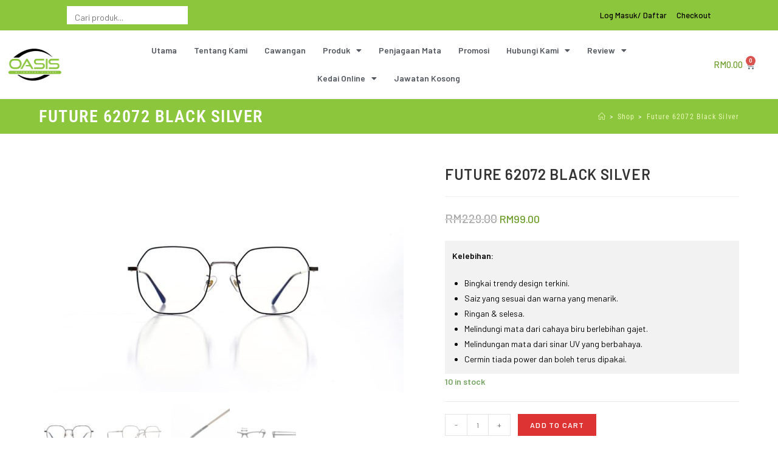

--- FILE ---
content_type: text/html; charset=UTF-8
request_url: https://oasisoptometry.com.my/product/future-62072-black-silver/
body_size: 29286
content:
<!DOCTYPE html>
<html class="html" lang="en-US">
<head>
	<meta charset="UTF-8">
	<link rel="profile" href="https://gmpg.org/xfn/11">

	<meta name='robots' content='index, follow, max-image-preview:large, max-snippet:-1, max-video-preview:-1' />
<meta name="viewport" content="width=device-width, initial-scale=1">
	<title>Future 62072 Black Silver - Oasis Optometry</title>
	<link rel="canonical" href="https://oasisoptometry.com.my/product/future-62072-black-silver/" />
	<meta property="og:locale" content="en_US" />
	<meta property="og:type" content="article" />
	<meta property="og:title" content="Future 62072 Black Silver" />
	<meta property="og:description" content="Kelebihan:   Bingkai trendy design terkini.  Saiz yang sesuai dan warna yang menarik.  Ringan &amp; selesa.  Melindungi mata dari cahaya biru berlebihan gajet.  Melindungan mata dari sinar UV yang berbahaya.  Cermin tiada power dan boleh terus dipakai." />
	<meta property="og:url" content="https://oasisoptometry.com.my/product/future-62072-black-silver/" />
	<meta property="og:site_name" content="Oasis Optometry" />
	<meta property="article:modified_time" content="2022-01-19T09:00:46+00:00" />
	<meta property="og:image" content="https://oasisoptometry.com.my/wp-content/uploads/2021/10/62072-Black-Silver-3.jpg" />
	<meta property="og:image:width" content="1000" />
	<meta property="og:image:height" content="625" />
	<meta property="og:image:type" content="image/jpeg" />
	<meta name="twitter:card" content="summary_large_image" />
	<script type="application/ld+json" class="yoast-schema-graph">{"@context":"https://schema.org","@graph":[{"@type":"WebPage","@id":"https://oasisoptometry.com.my/product/future-62072-black-silver/","url":"https://oasisoptometry.com.my/product/future-62072-black-silver/","name":"Future 62072 Black Silver - Oasis Optometry","isPartOf":{"@id":"https://oasisoptometry.com.my/#website"},"primaryImageOfPage":{"@id":"https://oasisoptometry.com.my/product/future-62072-black-silver/#primaryimage"},"image":{"@id":"https://oasisoptometry.com.my/product/future-62072-black-silver/#primaryimage"},"thumbnailUrl":"https://oasisoptometry.com.my/wp-content/uploads/2021/10/62072-Black-Silver-3.jpg","datePublished":"2021-09-26T04:55:22+00:00","dateModified":"2022-01-19T09:00:46+00:00","breadcrumb":{"@id":"https://oasisoptometry.com.my/product/future-62072-black-silver/#breadcrumb"},"inLanguage":"en-US","potentialAction":[{"@type":"ReadAction","target":["https://oasisoptometry.com.my/product/future-62072-black-silver/"]}]},{"@type":"ImageObject","inLanguage":"en-US","@id":"https://oasisoptometry.com.my/product/future-62072-black-silver/#primaryimage","url":"https://oasisoptometry.com.my/wp-content/uploads/2021/10/62072-Black-Silver-3.jpg","contentUrl":"https://oasisoptometry.com.my/wp-content/uploads/2021/10/62072-Black-Silver-3.jpg","width":1000,"height":625},{"@type":"BreadcrumbList","@id":"https://oasisoptometry.com.my/product/future-62072-black-silver/#breadcrumb","itemListElement":[{"@type":"ListItem","position":1,"name":"Home","item":"https://oasisoptometry.com.my/"},{"@type":"ListItem","position":2,"name":"Shop","item":"https://oasisoptometry.com.my/shop/"},{"@type":"ListItem","position":3,"name":"Future 62072 Black Silver"}]},{"@type":"WebSite","@id":"https://oasisoptometry.com.my/#website","url":"https://oasisoptometry.com.my/","name":"Oasis Optometry","description":"Pusat Optometri Pilihan Anda","publisher":{"@id":"https://oasisoptometry.com.my/#organization"},"potentialAction":[{"@type":"SearchAction","target":{"@type":"EntryPoint","urlTemplate":"https://oasisoptometry.com.my/?s={search_term_string}"},"query-input":"required name=search_term_string"}],"inLanguage":"en-US"},{"@type":"Organization","@id":"https://oasisoptometry.com.my/#organization","name":"Oasis Optometry","url":"https://oasisoptometry.com.my/","logo":{"@type":"ImageObject","inLanguage":"en-US","@id":"https://oasisoptometry.com.my/#/schema/logo/image/","url":"https://oasisoptometry.com.my/wp-content/uploads/2019/09/Logo-Oasis-2018-2.png","contentUrl":"https://oasisoptometry.com.my/wp-content/uploads/2019/09/Logo-Oasis-2018-2.png","width":385,"height":247,"caption":"Oasis Optometry"},"image":{"@id":"https://oasisoptometry.com.my/#/schema/logo/image/"}}]}</script>


<link rel='dns-prefetch' href='//stats.wp.com' />
<link rel="alternate" type="application/rss+xml" title="Oasis Optometry &raquo; Feed" href="https://oasisoptometry.com.my/feed/" />
<link rel="alternate" type="application/rss+xml" title="Oasis Optometry &raquo; Comments Feed" href="https://oasisoptometry.com.my/comments/feed/" />
<script>
window._wpemojiSettings = {"baseUrl":"https:\/\/s.w.org\/images\/core\/emoji\/14.0.0\/72x72\/","ext":".png","svgUrl":"https:\/\/s.w.org\/images\/core\/emoji\/14.0.0\/svg\/","svgExt":".svg","source":{"concatemoji":"https:\/\/oasisoptometry.com.my\/wp-includes\/js\/wp-emoji-release.min.js?ver=6.3"}};
/*! This file is auto-generated */
!function(i,n){var o,s,e;function c(e){try{var t={supportTests:e,timestamp:(new Date).valueOf()};sessionStorage.setItem(o,JSON.stringify(t))}catch(e){}}function p(e,t,n){e.clearRect(0,0,e.canvas.width,e.canvas.height),e.fillText(t,0,0);var t=new Uint32Array(e.getImageData(0,0,e.canvas.width,e.canvas.height).data),r=(e.clearRect(0,0,e.canvas.width,e.canvas.height),e.fillText(n,0,0),new Uint32Array(e.getImageData(0,0,e.canvas.width,e.canvas.height).data));return t.every(function(e,t){return e===r[t]})}function u(e,t,n){switch(t){case"flag":return n(e,"\ud83c\udff3\ufe0f\u200d\u26a7\ufe0f","\ud83c\udff3\ufe0f\u200b\u26a7\ufe0f")?!1:!n(e,"\ud83c\uddfa\ud83c\uddf3","\ud83c\uddfa\u200b\ud83c\uddf3")&&!n(e,"\ud83c\udff4\udb40\udc67\udb40\udc62\udb40\udc65\udb40\udc6e\udb40\udc67\udb40\udc7f","\ud83c\udff4\u200b\udb40\udc67\u200b\udb40\udc62\u200b\udb40\udc65\u200b\udb40\udc6e\u200b\udb40\udc67\u200b\udb40\udc7f");case"emoji":return!n(e,"\ud83e\udef1\ud83c\udffb\u200d\ud83e\udef2\ud83c\udfff","\ud83e\udef1\ud83c\udffb\u200b\ud83e\udef2\ud83c\udfff")}return!1}function f(e,t,n){var r="undefined"!=typeof WorkerGlobalScope&&self instanceof WorkerGlobalScope?new OffscreenCanvas(300,150):i.createElement("canvas"),a=r.getContext("2d",{willReadFrequently:!0}),o=(a.textBaseline="top",a.font="600 32px Arial",{});return e.forEach(function(e){o[e]=t(a,e,n)}),o}function t(e){var t=i.createElement("script");t.src=e,t.defer=!0,i.head.appendChild(t)}"undefined"!=typeof Promise&&(o="wpEmojiSettingsSupports",s=["flag","emoji"],n.supports={everything:!0,everythingExceptFlag:!0},e=new Promise(function(e){i.addEventListener("DOMContentLoaded",e,{once:!0})}),new Promise(function(t){var n=function(){try{var e=JSON.parse(sessionStorage.getItem(o));if("object"==typeof e&&"number"==typeof e.timestamp&&(new Date).valueOf()<e.timestamp+604800&&"object"==typeof e.supportTests)return e.supportTests}catch(e){}return null}();if(!n){if("undefined"!=typeof Worker&&"undefined"!=typeof OffscreenCanvas&&"undefined"!=typeof URL&&URL.createObjectURL&&"undefined"!=typeof Blob)try{var e="postMessage("+f.toString()+"("+[JSON.stringify(s),u.toString(),p.toString()].join(",")+"));",r=new Blob([e],{type:"text/javascript"}),a=new Worker(URL.createObjectURL(r),{name:"wpTestEmojiSupports"});return void(a.onmessage=function(e){c(n=e.data),a.terminate(),t(n)})}catch(e){}c(n=f(s,u,p))}t(n)}).then(function(e){for(var t in e)n.supports[t]=e[t],n.supports.everything=n.supports.everything&&n.supports[t],"flag"!==t&&(n.supports.everythingExceptFlag=n.supports.everythingExceptFlag&&n.supports[t]);n.supports.everythingExceptFlag=n.supports.everythingExceptFlag&&!n.supports.flag,n.DOMReady=!1,n.readyCallback=function(){n.DOMReady=!0}}).then(function(){return e}).then(function(){var e;n.supports.everything||(n.readyCallback(),(e=n.source||{}).concatemoji?t(e.concatemoji):e.wpemoji&&e.twemoji&&(t(e.twemoji),t(e.wpemoji)))}))}((window,document),window._wpemojiSettings);
</script>
<style>
img.wp-smiley,
img.emoji {
	display: inline !important;
	border: none !important;
	box-shadow: none !important;
	height: 1em !important;
	width: 1em !important;
	margin: 0 0.07em !important;
	vertical-align: -0.1em !important;
	background: none !important;
	padding: 0 !important;
}
</style>
	<link rel='stylesheet' id='dce-dynamic-visibility-style-css' href='https://oasisoptometry.com.my/wp-content/plugins/dynamic-visibility-for-elementor//assets/css/dynamic-visibility.css?ver=5.0.6' media='all' />
<style id='wp-block-library-theme-inline-css'>
.wp-block-audio figcaption{color:#555;font-size:13px;text-align:center}.is-dark-theme .wp-block-audio figcaption{color:hsla(0,0%,100%,.65)}.wp-block-audio{margin:0 0 1em}.wp-block-code{border:1px solid #ccc;border-radius:4px;font-family:Menlo,Consolas,monaco,monospace;padding:.8em 1em}.wp-block-embed figcaption{color:#555;font-size:13px;text-align:center}.is-dark-theme .wp-block-embed figcaption{color:hsla(0,0%,100%,.65)}.wp-block-embed{margin:0 0 1em}.blocks-gallery-caption{color:#555;font-size:13px;text-align:center}.is-dark-theme .blocks-gallery-caption{color:hsla(0,0%,100%,.65)}.wp-block-image figcaption{color:#555;font-size:13px;text-align:center}.is-dark-theme .wp-block-image figcaption{color:hsla(0,0%,100%,.65)}.wp-block-image{margin:0 0 1em}.wp-block-pullquote{border-bottom:4px solid;border-top:4px solid;color:currentColor;margin-bottom:1.75em}.wp-block-pullquote cite,.wp-block-pullquote footer,.wp-block-pullquote__citation{color:currentColor;font-size:.8125em;font-style:normal;text-transform:uppercase}.wp-block-quote{border-left:.25em solid;margin:0 0 1.75em;padding-left:1em}.wp-block-quote cite,.wp-block-quote footer{color:currentColor;font-size:.8125em;font-style:normal;position:relative}.wp-block-quote.has-text-align-right{border-left:none;border-right:.25em solid;padding-left:0;padding-right:1em}.wp-block-quote.has-text-align-center{border:none;padding-left:0}.wp-block-quote.is-large,.wp-block-quote.is-style-large,.wp-block-quote.is-style-plain{border:none}.wp-block-search .wp-block-search__label{font-weight:700}.wp-block-search__button{border:1px solid #ccc;padding:.375em .625em}:where(.wp-block-group.has-background){padding:1.25em 2.375em}.wp-block-separator.has-css-opacity{opacity:.4}.wp-block-separator{border:none;border-bottom:2px solid;margin-left:auto;margin-right:auto}.wp-block-separator.has-alpha-channel-opacity{opacity:1}.wp-block-separator:not(.is-style-wide):not(.is-style-dots){width:100px}.wp-block-separator.has-background:not(.is-style-dots){border-bottom:none;height:1px}.wp-block-separator.has-background:not(.is-style-wide):not(.is-style-dots){height:2px}.wp-block-table{margin:0 0 1em}.wp-block-table td,.wp-block-table th{word-break:normal}.wp-block-table figcaption{color:#555;font-size:13px;text-align:center}.is-dark-theme .wp-block-table figcaption{color:hsla(0,0%,100%,.65)}.wp-block-video figcaption{color:#555;font-size:13px;text-align:center}.is-dark-theme .wp-block-video figcaption{color:hsla(0,0%,100%,.65)}.wp-block-video{margin:0 0 1em}.wp-block-template-part.has-background{margin-bottom:0;margin-top:0;padding:1.25em 2.375em}
</style>
<link rel='stylesheet' id='wc-blocks-style-css' href='https://oasisoptometry.com.my/wp-content/plugins/woocommerce/packages/woocommerce-blocks/build/wc-blocks.css?ver=10.6.5' media='all' />
<link rel='stylesheet' id='wc-blocks-style-active-filters-css' href='https://oasisoptometry.com.my/wp-content/plugins/woocommerce/packages/woocommerce-blocks/build/active-filters.css?ver=10.6.5' media='all' />
<link rel='stylesheet' id='wc-blocks-style-add-to-cart-form-css' href='https://oasisoptometry.com.my/wp-content/plugins/woocommerce/packages/woocommerce-blocks/build/add-to-cart-form.css?ver=10.6.5' media='all' />
<link rel='stylesheet' id='wc-blocks-packages-style-css' href='https://oasisoptometry.com.my/wp-content/plugins/woocommerce/packages/woocommerce-blocks/build/packages-style.css?ver=10.6.5' media='all' />
<link rel='stylesheet' id='wc-blocks-style-all-products-css' href='https://oasisoptometry.com.my/wp-content/plugins/woocommerce/packages/woocommerce-blocks/build/all-products.css?ver=10.6.5' media='all' />
<link rel='stylesheet' id='wc-blocks-style-all-reviews-css' href='https://oasisoptometry.com.my/wp-content/plugins/woocommerce/packages/woocommerce-blocks/build/all-reviews.css?ver=10.6.5' media='all' />
<link rel='stylesheet' id='wc-blocks-style-attribute-filter-css' href='https://oasisoptometry.com.my/wp-content/plugins/woocommerce/packages/woocommerce-blocks/build/attribute-filter.css?ver=10.6.5' media='all' />
<link rel='stylesheet' id='wc-blocks-style-breadcrumbs-css' href='https://oasisoptometry.com.my/wp-content/plugins/woocommerce/packages/woocommerce-blocks/build/breadcrumbs.css?ver=10.6.5' media='all' />
<link rel='stylesheet' id='wc-blocks-style-catalog-sorting-css' href='https://oasisoptometry.com.my/wp-content/plugins/woocommerce/packages/woocommerce-blocks/build/catalog-sorting.css?ver=10.6.5' media='all' />
<link rel='stylesheet' id='wc-blocks-style-customer-account-css' href='https://oasisoptometry.com.my/wp-content/plugins/woocommerce/packages/woocommerce-blocks/build/customer-account.css?ver=10.6.5' media='all' />
<link rel='stylesheet' id='wc-blocks-style-featured-category-css' href='https://oasisoptometry.com.my/wp-content/plugins/woocommerce/packages/woocommerce-blocks/build/featured-category.css?ver=10.6.5' media='all' />
<link rel='stylesheet' id='wc-blocks-style-featured-product-css' href='https://oasisoptometry.com.my/wp-content/plugins/woocommerce/packages/woocommerce-blocks/build/featured-product.css?ver=10.6.5' media='all' />
<link rel='stylesheet' id='wc-blocks-style-mini-cart-css' href='https://oasisoptometry.com.my/wp-content/plugins/woocommerce/packages/woocommerce-blocks/build/mini-cart.css?ver=10.6.5' media='all' />
<link rel='stylesheet' id='wc-blocks-style-price-filter-css' href='https://oasisoptometry.com.my/wp-content/plugins/woocommerce/packages/woocommerce-blocks/build/price-filter.css?ver=10.6.5' media='all' />
<link rel='stylesheet' id='wc-blocks-style-product-add-to-cart-css' href='https://oasisoptometry.com.my/wp-content/plugins/woocommerce/packages/woocommerce-blocks/build/product-add-to-cart.css?ver=10.6.5' media='all' />
<link rel='stylesheet' id='wc-blocks-style-product-button-css' href='https://oasisoptometry.com.my/wp-content/plugins/woocommerce/packages/woocommerce-blocks/build/product-button.css?ver=10.6.5' media='all' />
<link rel='stylesheet' id='wc-blocks-style-product-categories-css' href='https://oasisoptometry.com.my/wp-content/plugins/woocommerce/packages/woocommerce-blocks/build/product-categories.css?ver=10.6.5' media='all' />
<link rel='stylesheet' id='wc-blocks-style-product-image-css' href='https://oasisoptometry.com.my/wp-content/plugins/woocommerce/packages/woocommerce-blocks/build/product-image.css?ver=10.6.5' media='all' />
<link rel='stylesheet' id='wc-blocks-style-product-image-gallery-css' href='https://oasisoptometry.com.my/wp-content/plugins/woocommerce/packages/woocommerce-blocks/build/product-image-gallery.css?ver=10.6.5' media='all' />
<link rel='stylesheet' id='wc-blocks-style-product-query-css' href='https://oasisoptometry.com.my/wp-content/plugins/woocommerce/packages/woocommerce-blocks/build/product-query.css?ver=10.6.5' media='all' />
<link rel='stylesheet' id='wc-blocks-style-product-results-count-css' href='https://oasisoptometry.com.my/wp-content/plugins/woocommerce/packages/woocommerce-blocks/build/product-results-count.css?ver=10.6.5' media='all' />
<link rel='stylesheet' id='wc-blocks-style-product-reviews-css' href='https://oasisoptometry.com.my/wp-content/plugins/woocommerce/packages/woocommerce-blocks/build/product-reviews.css?ver=10.6.5' media='all' />
<link rel='stylesheet' id='wc-blocks-style-product-sale-badge-css' href='https://oasisoptometry.com.my/wp-content/plugins/woocommerce/packages/woocommerce-blocks/build/product-sale-badge.css?ver=10.6.5' media='all' />
<link rel='stylesheet' id='wc-blocks-style-product-search-css' href='https://oasisoptometry.com.my/wp-content/plugins/woocommerce/packages/woocommerce-blocks/build/product-search.css?ver=10.6.5' media='all' />
<link rel='stylesheet' id='wc-blocks-style-product-sku-css' href='https://oasisoptometry.com.my/wp-content/plugins/woocommerce/packages/woocommerce-blocks/build/product-sku.css?ver=10.6.5' media='all' />
<link rel='stylesheet' id='wc-blocks-style-product-stock-indicator-css' href='https://oasisoptometry.com.my/wp-content/plugins/woocommerce/packages/woocommerce-blocks/build/product-stock-indicator.css?ver=10.6.5' media='all' />
<link rel='stylesheet' id='wc-blocks-style-product-summary-css' href='https://oasisoptometry.com.my/wp-content/plugins/woocommerce/packages/woocommerce-blocks/build/product-summary.css?ver=10.6.5' media='all' />
<link rel='stylesheet' id='wc-blocks-style-product-title-css' href='https://oasisoptometry.com.my/wp-content/plugins/woocommerce/packages/woocommerce-blocks/build/product-title.css?ver=10.6.5' media='all' />
<link rel='stylesheet' id='wc-blocks-style-rating-filter-css' href='https://oasisoptometry.com.my/wp-content/plugins/woocommerce/packages/woocommerce-blocks/build/rating-filter.css?ver=10.6.5' media='all' />
<link rel='stylesheet' id='wc-blocks-style-reviews-by-category-css' href='https://oasisoptometry.com.my/wp-content/plugins/woocommerce/packages/woocommerce-blocks/build/reviews-by-category.css?ver=10.6.5' media='all' />
<link rel='stylesheet' id='wc-blocks-style-reviews-by-product-css' href='https://oasisoptometry.com.my/wp-content/plugins/woocommerce/packages/woocommerce-blocks/build/reviews-by-product.css?ver=10.6.5' media='all' />
<link rel='stylesheet' id='wc-blocks-style-product-details-css' href='https://oasisoptometry.com.my/wp-content/plugins/woocommerce/packages/woocommerce-blocks/build/product-details.css?ver=10.6.5' media='all' />
<link rel='stylesheet' id='wc-blocks-style-single-product-css' href='https://oasisoptometry.com.my/wp-content/plugins/woocommerce/packages/woocommerce-blocks/build/single-product.css?ver=10.6.5' media='all' />
<link rel='stylesheet' id='wc-blocks-style-stock-filter-css' href='https://oasisoptometry.com.my/wp-content/plugins/woocommerce/packages/woocommerce-blocks/build/stock-filter.css?ver=10.6.5' media='all' />
<link rel='stylesheet' id='wc-blocks-style-cart-css' href='https://oasisoptometry.com.my/wp-content/plugins/woocommerce/packages/woocommerce-blocks/build/cart.css?ver=10.6.5' media='all' />
<link rel='stylesheet' id='wc-blocks-style-checkout-css' href='https://oasisoptometry.com.my/wp-content/plugins/woocommerce/packages/woocommerce-blocks/build/checkout.css?ver=10.6.5' media='all' />
<link rel='stylesheet' id='wc-blocks-style-mini-cart-contents-css' href='https://oasisoptometry.com.my/wp-content/plugins/woocommerce/packages/woocommerce-blocks/build/mini-cart-contents.css?ver=10.6.5' media='all' />
<link rel='stylesheet' id='jet-engine-frontend-css' href='https://oasisoptometry.com.my/wp-content/plugins/jet-engine/assets/css/frontend.css?ver=3.2.3.2' media='all' />
<link rel='stylesheet' id='nta-css-popup-css' href='https://oasisoptometry.com.my/wp-content/plugins/whatsapp-for-wordpress/assets/dist/css/style.css?ver=6.3' media='all' />
<style id='classic-theme-styles-inline-css'>
/*! This file is auto-generated */
.wp-block-button__link{color:#fff;background-color:#32373c;border-radius:9999px;box-shadow:none;text-decoration:none;padding:calc(.667em + 2px) calc(1.333em + 2px);font-size:1.125em}.wp-block-file__button{background:#32373c;color:#fff;text-decoration:none}
</style>
<style id='global-styles-inline-css'>
body{--wp--preset--color--black: #000000;--wp--preset--color--cyan-bluish-gray: #abb8c3;--wp--preset--color--white: #ffffff;--wp--preset--color--pale-pink: #f78da7;--wp--preset--color--vivid-red: #cf2e2e;--wp--preset--color--luminous-vivid-orange: #ff6900;--wp--preset--color--luminous-vivid-amber: #fcb900;--wp--preset--color--light-green-cyan: #7bdcb5;--wp--preset--color--vivid-green-cyan: #00d084;--wp--preset--color--pale-cyan-blue: #8ed1fc;--wp--preset--color--vivid-cyan-blue: #0693e3;--wp--preset--color--vivid-purple: #9b51e0;--wp--preset--gradient--vivid-cyan-blue-to-vivid-purple: linear-gradient(135deg,rgba(6,147,227,1) 0%,rgb(155,81,224) 100%);--wp--preset--gradient--light-green-cyan-to-vivid-green-cyan: linear-gradient(135deg,rgb(122,220,180) 0%,rgb(0,208,130) 100%);--wp--preset--gradient--luminous-vivid-amber-to-luminous-vivid-orange: linear-gradient(135deg,rgba(252,185,0,1) 0%,rgba(255,105,0,1) 100%);--wp--preset--gradient--luminous-vivid-orange-to-vivid-red: linear-gradient(135deg,rgba(255,105,0,1) 0%,rgb(207,46,46) 100%);--wp--preset--gradient--very-light-gray-to-cyan-bluish-gray: linear-gradient(135deg,rgb(238,238,238) 0%,rgb(169,184,195) 100%);--wp--preset--gradient--cool-to-warm-spectrum: linear-gradient(135deg,rgb(74,234,220) 0%,rgb(151,120,209) 20%,rgb(207,42,186) 40%,rgb(238,44,130) 60%,rgb(251,105,98) 80%,rgb(254,248,76) 100%);--wp--preset--gradient--blush-light-purple: linear-gradient(135deg,rgb(255,206,236) 0%,rgb(152,150,240) 100%);--wp--preset--gradient--blush-bordeaux: linear-gradient(135deg,rgb(254,205,165) 0%,rgb(254,45,45) 50%,rgb(107,0,62) 100%);--wp--preset--gradient--luminous-dusk: linear-gradient(135deg,rgb(255,203,112) 0%,rgb(199,81,192) 50%,rgb(65,88,208) 100%);--wp--preset--gradient--pale-ocean: linear-gradient(135deg,rgb(255,245,203) 0%,rgb(182,227,212) 50%,rgb(51,167,181) 100%);--wp--preset--gradient--electric-grass: linear-gradient(135deg,rgb(202,248,128) 0%,rgb(113,206,126) 100%);--wp--preset--gradient--midnight: linear-gradient(135deg,rgb(2,3,129) 0%,rgb(40,116,252) 100%);--wp--preset--font-size--small: 13px;--wp--preset--font-size--medium: 20px;--wp--preset--font-size--large: 36px;--wp--preset--font-size--x-large: 42px;--wp--preset--spacing--20: 0.44rem;--wp--preset--spacing--30: 0.67rem;--wp--preset--spacing--40: 1rem;--wp--preset--spacing--50: 1.5rem;--wp--preset--spacing--60: 2.25rem;--wp--preset--spacing--70: 3.38rem;--wp--preset--spacing--80: 5.06rem;--wp--preset--shadow--natural: 6px 6px 9px rgba(0, 0, 0, 0.2);--wp--preset--shadow--deep: 12px 12px 50px rgba(0, 0, 0, 0.4);--wp--preset--shadow--sharp: 6px 6px 0px rgba(0, 0, 0, 0.2);--wp--preset--shadow--outlined: 6px 6px 0px -3px rgba(255, 255, 255, 1), 6px 6px rgba(0, 0, 0, 1);--wp--preset--shadow--crisp: 6px 6px 0px rgba(0, 0, 0, 1);}:where(.is-layout-flex){gap: 0.5em;}:where(.is-layout-grid){gap: 0.5em;}body .is-layout-flow > .alignleft{float: left;margin-inline-start: 0;margin-inline-end: 2em;}body .is-layout-flow > .alignright{float: right;margin-inline-start: 2em;margin-inline-end: 0;}body .is-layout-flow > .aligncenter{margin-left: auto !important;margin-right: auto !important;}body .is-layout-constrained > .alignleft{float: left;margin-inline-start: 0;margin-inline-end: 2em;}body .is-layout-constrained > .alignright{float: right;margin-inline-start: 2em;margin-inline-end: 0;}body .is-layout-constrained > .aligncenter{margin-left: auto !important;margin-right: auto !important;}body .is-layout-constrained > :where(:not(.alignleft):not(.alignright):not(.alignfull)){max-width: var(--wp--style--global--content-size);margin-left: auto !important;margin-right: auto !important;}body .is-layout-constrained > .alignwide{max-width: var(--wp--style--global--wide-size);}body .is-layout-flex{display: flex;}body .is-layout-flex{flex-wrap: wrap;align-items: center;}body .is-layout-flex > *{margin: 0;}body .is-layout-grid{display: grid;}body .is-layout-grid > *{margin: 0;}:where(.wp-block-columns.is-layout-flex){gap: 2em;}:where(.wp-block-columns.is-layout-grid){gap: 2em;}:where(.wp-block-post-template.is-layout-flex){gap: 1.25em;}:where(.wp-block-post-template.is-layout-grid){gap: 1.25em;}.has-black-color{color: var(--wp--preset--color--black) !important;}.has-cyan-bluish-gray-color{color: var(--wp--preset--color--cyan-bluish-gray) !important;}.has-white-color{color: var(--wp--preset--color--white) !important;}.has-pale-pink-color{color: var(--wp--preset--color--pale-pink) !important;}.has-vivid-red-color{color: var(--wp--preset--color--vivid-red) !important;}.has-luminous-vivid-orange-color{color: var(--wp--preset--color--luminous-vivid-orange) !important;}.has-luminous-vivid-amber-color{color: var(--wp--preset--color--luminous-vivid-amber) !important;}.has-light-green-cyan-color{color: var(--wp--preset--color--light-green-cyan) !important;}.has-vivid-green-cyan-color{color: var(--wp--preset--color--vivid-green-cyan) !important;}.has-pale-cyan-blue-color{color: var(--wp--preset--color--pale-cyan-blue) !important;}.has-vivid-cyan-blue-color{color: var(--wp--preset--color--vivid-cyan-blue) !important;}.has-vivid-purple-color{color: var(--wp--preset--color--vivid-purple) !important;}.has-black-background-color{background-color: var(--wp--preset--color--black) !important;}.has-cyan-bluish-gray-background-color{background-color: var(--wp--preset--color--cyan-bluish-gray) !important;}.has-white-background-color{background-color: var(--wp--preset--color--white) !important;}.has-pale-pink-background-color{background-color: var(--wp--preset--color--pale-pink) !important;}.has-vivid-red-background-color{background-color: var(--wp--preset--color--vivid-red) !important;}.has-luminous-vivid-orange-background-color{background-color: var(--wp--preset--color--luminous-vivid-orange) !important;}.has-luminous-vivid-amber-background-color{background-color: var(--wp--preset--color--luminous-vivid-amber) !important;}.has-light-green-cyan-background-color{background-color: var(--wp--preset--color--light-green-cyan) !important;}.has-vivid-green-cyan-background-color{background-color: var(--wp--preset--color--vivid-green-cyan) !important;}.has-pale-cyan-blue-background-color{background-color: var(--wp--preset--color--pale-cyan-blue) !important;}.has-vivid-cyan-blue-background-color{background-color: var(--wp--preset--color--vivid-cyan-blue) !important;}.has-vivid-purple-background-color{background-color: var(--wp--preset--color--vivid-purple) !important;}.has-black-border-color{border-color: var(--wp--preset--color--black) !important;}.has-cyan-bluish-gray-border-color{border-color: var(--wp--preset--color--cyan-bluish-gray) !important;}.has-white-border-color{border-color: var(--wp--preset--color--white) !important;}.has-pale-pink-border-color{border-color: var(--wp--preset--color--pale-pink) !important;}.has-vivid-red-border-color{border-color: var(--wp--preset--color--vivid-red) !important;}.has-luminous-vivid-orange-border-color{border-color: var(--wp--preset--color--luminous-vivid-orange) !important;}.has-luminous-vivid-amber-border-color{border-color: var(--wp--preset--color--luminous-vivid-amber) !important;}.has-light-green-cyan-border-color{border-color: var(--wp--preset--color--light-green-cyan) !important;}.has-vivid-green-cyan-border-color{border-color: var(--wp--preset--color--vivid-green-cyan) !important;}.has-pale-cyan-blue-border-color{border-color: var(--wp--preset--color--pale-cyan-blue) !important;}.has-vivid-cyan-blue-border-color{border-color: var(--wp--preset--color--vivid-cyan-blue) !important;}.has-vivid-purple-border-color{border-color: var(--wp--preset--color--vivid-purple) !important;}.has-vivid-cyan-blue-to-vivid-purple-gradient-background{background: var(--wp--preset--gradient--vivid-cyan-blue-to-vivid-purple) !important;}.has-light-green-cyan-to-vivid-green-cyan-gradient-background{background: var(--wp--preset--gradient--light-green-cyan-to-vivid-green-cyan) !important;}.has-luminous-vivid-amber-to-luminous-vivid-orange-gradient-background{background: var(--wp--preset--gradient--luminous-vivid-amber-to-luminous-vivid-orange) !important;}.has-luminous-vivid-orange-to-vivid-red-gradient-background{background: var(--wp--preset--gradient--luminous-vivid-orange-to-vivid-red) !important;}.has-very-light-gray-to-cyan-bluish-gray-gradient-background{background: var(--wp--preset--gradient--very-light-gray-to-cyan-bluish-gray) !important;}.has-cool-to-warm-spectrum-gradient-background{background: var(--wp--preset--gradient--cool-to-warm-spectrum) !important;}.has-blush-light-purple-gradient-background{background: var(--wp--preset--gradient--blush-light-purple) !important;}.has-blush-bordeaux-gradient-background{background: var(--wp--preset--gradient--blush-bordeaux) !important;}.has-luminous-dusk-gradient-background{background: var(--wp--preset--gradient--luminous-dusk) !important;}.has-pale-ocean-gradient-background{background: var(--wp--preset--gradient--pale-ocean) !important;}.has-electric-grass-gradient-background{background: var(--wp--preset--gradient--electric-grass) !important;}.has-midnight-gradient-background{background: var(--wp--preset--gradient--midnight) !important;}.has-small-font-size{font-size: var(--wp--preset--font-size--small) !important;}.has-medium-font-size{font-size: var(--wp--preset--font-size--medium) !important;}.has-large-font-size{font-size: var(--wp--preset--font-size--large) !important;}.has-x-large-font-size{font-size: var(--wp--preset--font-size--x-large) !important;}
.wp-block-navigation a:where(:not(.wp-element-button)){color: inherit;}
:where(.wp-block-post-template.is-layout-flex){gap: 1.25em;}:where(.wp-block-post-template.is-layout-grid){gap: 1.25em;}
:where(.wp-block-columns.is-layout-flex){gap: 2em;}:where(.wp-block-columns.is-layout-grid){gap: 2em;}
.wp-block-pullquote{font-size: 1.5em;line-height: 1.6;}
</style>
<link rel='stylesheet' id='woocommerce-advanced-product-labels-css' href='https://oasisoptometry.com.my/wp-content/plugins/woocommerce-advanced-product-labels/assets/front-end/css/woocommerce-advanced-product-labels.min.css?ver=1.2.3' media='all' />
<link rel='stylesheet' id='photoswipe-css' href='https://oasisoptometry.com.my/wp-content/plugins/woocommerce/assets/css/photoswipe/photoswipe.min.css?ver=8.0.2' media='all' />
<link rel='stylesheet' id='photoswipe-default-skin-css' href='https://oasisoptometry.com.my/wp-content/plugins/woocommerce/assets/css/photoswipe/default-skin/default-skin.min.css?ver=8.0.2' media='all' />
<style id='woocommerce-inline-inline-css'>
.woocommerce form .form-row .required { visibility: visible; }
</style>
<link rel='stylesheet' id='brands-styles-css' href='https://oasisoptometry.com.my/wp-content/plugins/woocommerce-brands/assets/css/style.css?ver=1.6.56' media='all' />
<link rel='stylesheet' id='oceanwp-style-css' href='https://oasisoptometry.com.my/wp-content/themes/oceanwp/assets/css/style.min.css?ver=1.0' media='all' />
<link rel='stylesheet' id='child-style-css' href='https://oasisoptometry.com.my/wp-content/themes/oceanwp-child-theme-master/style.css?ver=6.3' media='all' />
<link rel='stylesheet' id='oceanwp-woo-mini-cart-css' href='https://oasisoptometry.com.my/wp-content/themes/oceanwp/assets/css/woo/woo-mini-cart.min.css?ver=6.3' media='all' />
<link rel='stylesheet' id='font-awesome-css' href='https://oasisoptometry.com.my/wp-content/themes/oceanwp/assets/fonts/fontawesome/css/all.min.css?ver=5.15.1' media='all' />
<link rel='stylesheet' id='simple-line-icons-css' href='https://oasisoptometry.com.my/wp-content/themes/oceanwp/assets/css/third/simple-line-icons.min.css?ver=2.4.0' media='all' />
<link rel='stylesheet' id='oceanwp-hamburgers-css' href='https://oasisoptometry.com.my/wp-content/themes/oceanwp/assets/css/third/hamburgers/hamburgers.min.css?ver=1.0' media='all' />
<link rel='stylesheet' id='oceanwp-3dxy-css' href='https://oasisoptometry.com.my/wp-content/themes/oceanwp/assets/css/third/hamburgers/types/3dxy.css?ver=1.0' media='all' />
<link rel='stylesheet' id='oceanwp-google-font-roboto-css' href='https://oasisoptometry.com.my/wp-content/uploads/oceanwp-webfonts-css/0e5d96a9138a36cc292631d0458c248c.css?ver=6.3' media='all' />
<link rel='stylesheet' id='oceanwp-google-font-roboto-condensed-css' href='https://oasisoptometry.com.my/wp-content/uploads/oceanwp-webfonts-css/234680357724e96c123ebcd1dec59993.css?ver=6.3' media='all' />
<link rel='stylesheet' id='oceanwp-google-font-raleway-css' href='https://oasisoptometry.com.my/wp-content/uploads/oceanwp-webfonts-css/b631bc9963e5f5285397b5975c8758d8.css?ver=6.3' media='all' />
<link rel='stylesheet' id='elementor-icons-css' href='https://oasisoptometry.com.my/wp-content/plugins/elementor/assets/lib/eicons/css/elementor-icons.min.css?ver=5.21.0' media='all' />
<link rel='stylesheet' id='elementor-frontend-css' href='https://oasisoptometry.com.my/wp-content/plugins/elementor/assets/css/frontend.min.css?ver=3.15.2' media='all' />
<link rel='stylesheet' id='swiper-css' href='https://oasisoptometry.com.my/wp-content/plugins/elementor/assets/lib/swiper/css/swiper.min.css?ver=5.3.6' media='all' />
<link rel='stylesheet' id='elementor-post-1098-css' href='https://oasisoptometry.com.my/wp-content/uploads/elementor/css/post-1098.css?ver=1708498043' media='all' />
<link rel='stylesheet' id='elementor-pro-css' href='https://oasisoptometry.com.my/wp-content/plugins/elementor-pro/assets/css/frontend.min.css?ver=3.15.1' media='all' />
<link rel='stylesheet' id='elementor-global-css' href='https://oasisoptometry.com.my/wp-content/uploads/elementor/css/global.css?ver=1708498045' media='all' />
<link rel='stylesheet' id='elementor-post-1327-css' href='https://oasisoptometry.com.my/wp-content/uploads/elementor/css/post-1327.css?ver=1708498048' media='all' />
<link rel='stylesheet' id='elementor-post-1396-css' href='https://oasisoptometry.com.my/wp-content/uploads/elementor/css/post-1396.css?ver=1718172070' media='all' />
<link rel='stylesheet' id='oceanwp-woocommerce-css' href='https://oasisoptometry.com.my/wp-content/themes/oceanwp/assets/css/woo/woocommerce.min.css?ver=6.3' media='all' />
<link rel='stylesheet' id='oceanwp-woo-star-font-css' href='https://oasisoptometry.com.my/wp-content/themes/oceanwp/assets/css/woo/woo-star-font.min.css?ver=6.3' media='all' />
<link rel='stylesheet' id='oe-widgets-style-css' href='https://oasisoptometry.com.my/wp-content/plugins/ocean-extra/assets/css/widgets.css?ver=6.3' media='all' />
<link rel='stylesheet' id='google-fonts-1-css' href='https://fonts.googleapis.com/css?family=Barlow%3A100%2C100italic%2C200%2C200italic%2C300%2C300italic%2C400%2C400italic%2C500%2C500italic%2C600%2C600italic%2C700%2C700italic%2C800%2C800italic%2C900%2C900italic&#038;display=auto&#038;ver=6.3' media='all' />
<link rel='stylesheet' id='elementor-icons-shared-0-css' href='https://oasisoptometry.com.my/wp-content/plugins/elementor/assets/lib/font-awesome/css/fontawesome.min.css?ver=5.15.3' media='all' />
<link rel='stylesheet' id='elementor-icons-fa-solid-css' href='https://oasisoptometry.com.my/wp-content/plugins/elementor/assets/lib/font-awesome/css/solid.min.css?ver=5.15.3' media='all' />
<link rel='stylesheet' id='elementor-icons-fa-brands-css' href='https://oasisoptometry.com.my/wp-content/plugins/elementor/assets/lib/font-awesome/css/brands.min.css?ver=5.15.3' media='all' />
<link rel="preconnect" href="https://fonts.gstatic.com/" crossorigin><script src='https://oasisoptometry.com.my/wp-includes/js/dist/vendor/wp-polyfill-inert.min.js?ver=3.1.2' id='wp-polyfill-inert-js'></script>
<script src='https://oasisoptometry.com.my/wp-includes/js/dist/vendor/regenerator-runtime.min.js?ver=0.13.11' id='regenerator-runtime-js'></script>
<script src='https://oasisoptometry.com.my/wp-includes/js/dist/vendor/wp-polyfill.min.js?ver=3.15.0' id='wp-polyfill-js'></script>
<script src='https://oasisoptometry.com.my/wp-includes/js/dist/hooks.min.js?ver=c6aec9a8d4e5a5d543a1' id='wp-hooks-js'></script>
<script src='https://stats.wp.com/w.js?ver=202604' id='woo-tracks-js'></script>
<script src='https://oasisoptometry.com.my/wp-includes/js/jquery/jquery.min.js?ver=3.7.0' id='jquery-core-js'></script>
<script src='https://oasisoptometry.com.my/wp-includes/js/jquery/jquery-migrate.min.js?ver=3.4.1' id='jquery-migrate-js'></script>
<script src='https://oasisoptometry.com.my/wp-content/plugins/wp-image-zoooom/assets/js/jquery.image_zoom.min.js?ver=1.53' id='image_zoooom-js'></script>
<script id='image_zoooom-init-js-extra'>
var IZ = {"with_woocommerce":"1","exchange_thumbnails":"1","woo_categories":"0","enable_mobile":"","options":{"lensShape":"square","zoomType":"lens","lensSize":250,"borderSize":1,"borderColour":"#ffffff","cursor":"default","lensFadeIn":0.5,"lensFadeOut":0.5,"tint":"true","tintColour":"#ffffff","tintOpacity":0.1},"woo_slider":"1"};
</script>
<script src='https://oasisoptometry.com.my/wp-content/plugins/wp-image-zoooom/assets/js/image_zoom-init.js?ver=1.53' id='image_zoooom-init-js'></script>
		<script>
			window.wc_ga_pro = {};

			window.wc_ga_pro.ajax_url = 'https://oasisoptometry.com.my/wp-admin/admin-ajax.php';

			window.wc_ga_pro.available_gateways = {"paypal":"PayPal","senangPay":"senangPay","toyyibPay":"toyyibPay","billplz":"Billplz Online Banking"};

			// interpolate json by replacing placeholders with variables
			window.wc_ga_pro.interpolate_json = function( object, variables ) {

				if ( ! variables ) {
					return object;
				}

				let j = JSON.stringify( object );

				for ( let k in variables ) {
					j = j.split( '{$' + k + '}' ).join( variables[ k ] );
				}

				return JSON.parse( j );
			};

			// return the title for a payment gateway
			window.wc_ga_pro.get_payment_method_title = function( payment_method ) {
				return window.wc_ga_pro.available_gateways[ payment_method ] || payment_method;
			};

			// check if an email is valid
			window.wc_ga_pro.is_valid_email = function( email ) {
				return /[^\s@]+@[^\s@]+\.[^\s@]+/.test( email );
			};
		</script>
				<!-- Start WooCommerce Google Analytics Pro -->
				<script>
			(function(i,s,o,g,r,a,m){i['GoogleAnalyticsObject']=r;i[r]=i[r]||function(){
				(i[r].q=i[r].q||[]).push(arguments)},i[r].l=1*new Date();a=s.createElement(o),
				m=s.getElementsByTagName(o)[0];a.async=1;a.src=g;m.parentNode.insertBefore(a,m)
			})(window,document,'script','https://www.google-analytics.com/analytics.js','ga');
						ga( 'create', 'UA-142041371-25', {"cookieDomain":"auto"} );
			ga( 'set', 'forceSSL', true );
																		ga( 'require', 'ec' );

			
			(function() {

				// trigger an event the old-fashioned way to avoid a jQuery dependency and still support IE
				const event = document.createEvent('Event');

				event.initEvent( 'wc_google_analytics_pro_loaded', true, true );

				document.dispatchEvent( event );
			})();
		</script>
				<!-- end WooCommerce Google Analytics Pro -->
		<link rel="https://api.w.org/" href="https://oasisoptometry.com.my/wp-json/" /><link rel="alternate" type="application/json" href="https://oasisoptometry.com.my/wp-json/wp/v2/product/3110" /><link rel="EditURI" type="application/rsd+xml" title="RSD" href="https://oasisoptometry.com.my/xmlrpc.php?rsd" />
<meta name="generator" content="WordPress 6.3" />
<meta name="generator" content="WooCommerce 8.0.2" />
<link rel='shortlink' href='https://oasisoptometry.com.my/?p=3110' />
<link rel="alternate" type="application/json+oembed" href="https://oasisoptometry.com.my/wp-json/oembed/1.0/embed?url=https%3A%2F%2Foasisoptometry.com.my%2Fproduct%2Ffuture-62072-black-silver%2F" />
<link rel="alternate" type="text/xml+oembed" href="https://oasisoptometry.com.my/wp-json/oembed/1.0/embed?url=https%3A%2F%2Foasisoptometry.com.my%2Fproduct%2Ffuture-62072-black-silver%2F&#038;format=xml" />
	<noscript><style>.woocommerce-product-gallery{ opacity: 1 !important; }</style></noscript>
	<meta name="generator" content="Elementor 3.15.2; features: e_dom_optimization, e_optimized_assets_loading, additional_custom_breakpoints; settings: css_print_method-external, google_font-enabled, font_display-auto">
<style>img.zoooom,.zoooom img{padding:0!important;}.dialog-lightbox-widget-content[style] { top: 0 !important; left: 0 !important;}body.elementor-editor-active .zoooom::before { content: "\f179     Zoom applied to the image. Check on the frontend"; position: absolute; margin-top: 12px; text-align: right; background-color: white; line-height: 1.4em; left: 5%; padding: 0 10px 6px; font-family: dashicons; font-size: 0.9em; font-style: italic; z-index: 20; }</style><link rel="icon" href="https://oasisoptometry.com.my/wp-content/uploads/2019/09/cropped-icon-oasis-opto-32x32.png" sizes="32x32" />
<link rel="icon" href="https://oasisoptometry.com.my/wp-content/uploads/2019/09/cropped-icon-oasis-opto-192x192.png" sizes="192x192" />
<link rel="apple-touch-icon" href="https://oasisoptometry.com.my/wp-content/uploads/2019/09/cropped-icon-oasis-opto-180x180.png" />
<meta name="msapplication-TileImage" content="https://oasisoptometry.com.my/wp-content/uploads/2019/09/cropped-icon-oasis-opto-270x270.png" />
		<style id="wp-custom-css">
			.woocommerce,h1,h2,h3,h4,h5,h6,body{font-family:"Barlow","Roboto",san-serif}.woocommerce .related.products{text-align:center}.woocommerce div.product .product_title{font-family:"Barlow","Roboto Condensed",san-serif !important}.woocommerce .related.products h2{font-family:"Barlow","Roboto",san-serif !important}.woocommerce ul.products li.product .price,.woocommerce ul.products li.product .price .amount{font-size:14px}.amount,.woocommerce ul.products li.product .price .amount{font-family:"Barlow","Roboto",san-serif}.amount{font-weight:500}.variations td.label{line-height:1.4;font-family:"Barlow","Roboto Condensed",san-serif !important}.elementor-431 .elementor-element.elementor-element-8809eae .elementor-post__meta-data span{background-color:#739e2f;color:#eaeaea;padding:2px 4px}.single-post #main #content-wrap{padding-top:0;padding-bottom:0}.blog-entry.thumbnail-entry .blog-entry-category a{background-color:#739e2f;color:#fff;padding:2px 5px;border-radius:3px}.blog-entry .left-position .blog-entry-content{padding:0 30px;background-color:#f7f7f7}.single-post .site-content p,.oceanwp-recent-posts .recent-posts-info,.widget-title{font-family:"Barlow","Roboto Condensed",san-serif !important;color:#060606}@media only screen and (max-width:767px){.blog-entry.thumbnail-entry .blog-entry-content{margin-top:0;padding:15px !important}}.single-post .site-content ul li,.single-post .site-content ol li{margin-bottom:1em}.bingkai-link{text-decoration:underline;color:#8cc63c}.woocommerce-product-details__short-description{background:#f2f2f2;padding:12px}.woocommerce div.product .woocommerce-product-gallery.woocommerce-product-gallery--columns-4 .flex-control-thumbs li{margin-right:12px;width:15%}.woocommerce-products-header{display:none}.grecaptcha-badge{visibility:hidden}/*Hide WooCommerce SALES Badges*/.woocommerce span.onsale{display:none}.wapl-flash.label-red .product-label{border:none}.wapl-flash.wapl-alignnone,.wapl-flash.wapl-alignright{right:4px !important;top:4px !important}.label-wrap.wapl-corner{z-index:2;font-size:12px}/*label product*/.woocommerce ul.products li.owp-content-center .product-inner{display:flex;flex-direction:column-reverse}.wapl-label .product-label{border:1px solid #ff0000}.wapl-label .label-red{display:flex;margin-top:-125px}@media only screen and (max-width:778px){.wapl-label .label-red{display:flex;margin-top:-135px}}.woocommerce ul.products li.product .woo-entry-inner li:last-child{margin-top:-25px !important}		</style>
		<!-- OceanWP CSS -->
<style type="text/css">
.page-header{background-color:#8cc63c}/* General CSS */.woocommerce-MyAccount-navigation ul li a:before,.woocommerce-checkout .woocommerce-info a,.woocommerce-checkout #payment ul.payment_methods .wc_payment_method>input[type=radio]:first-child:checked+label:before,.woocommerce-checkout #payment .payment_method_paypal .about_paypal,.woocommerce ul.products li.product li.category a:hover,.woocommerce ul.products li.product .button:hover,.woocommerce ul.products li.product .product-inner .added_to_cart:hover,.product_meta .posted_in a:hover,.product_meta .tagged_as a:hover,.woocommerce div.product .woocommerce-tabs ul.tabs li a:hover,.woocommerce div.product .woocommerce-tabs ul.tabs li.active a,.woocommerce .oceanwp-grid-list a.active,.woocommerce .oceanwp-grid-list a:hover,.woocommerce .oceanwp-off-canvas-filter:hover,.widget_shopping_cart ul.cart_list li .owp-grid-wrap .owp-grid a.remove:hover,.widget_product_categories li a:hover ~ .count,.widget_layered_nav li a:hover ~ .count,.woocommerce ul.products li.product:not(.product-category) .woo-entry-buttons li a:hover,a:hover,a.light:hover,.theme-heading .text::before,.theme-heading .text::after,#top-bar-content >a:hover,#top-bar-social li.oceanwp-email a:hover,#site-navigation-wrap .dropdown-menu >li >a:hover,#site-header.medium-header #medium-searchform button:hover,.oceanwp-mobile-menu-icon a:hover,.blog-entry.post .blog-entry-header .entry-title a:hover,.blog-entry.post .blog-entry-readmore a:hover,.blog-entry.thumbnail-entry .blog-entry-category a,ul.meta li a:hover,.dropcap,.single nav.post-navigation .nav-links .title,body .related-post-title a:hover,body #wp-calendar caption,body .contact-info-widget.default i,body .contact-info-widget.big-icons i,body .custom-links-widget .oceanwp-custom-links li a:hover,body .custom-links-widget .oceanwp-custom-links li a:hover:before,body .posts-thumbnails-widget li a:hover,body .social-widget li.oceanwp-email a:hover,.comment-author .comment-meta .comment-reply-link,#respond #cancel-comment-reply-link:hover,#footer-widgets .footer-box a:hover,#footer-bottom a:hover,#footer-bottom #footer-bottom-menu a:hover,.sidr a:hover,.sidr-class-dropdown-toggle:hover,.sidr-class-menu-item-has-children.active >a,.sidr-class-menu-item-has-children.active >a >.sidr-class-dropdown-toggle,input[type=checkbox]:checked:before{color:#709e30}.woocommerce .oceanwp-grid-list a.active .owp-icon use,.woocommerce .oceanwp-grid-list a:hover .owp-icon use,.single nav.post-navigation .nav-links .title .owp-icon use,.blog-entry.post .blog-entry-readmore a:hover .owp-icon use,body .contact-info-widget.default .owp-icon use,body .contact-info-widget.big-icons .owp-icon use{stroke:#709e30}.woocommerce div.product div.images .open-image,.wcmenucart-details.count,.woocommerce-message a,.woocommerce-error a,.woocommerce-info a,.woocommerce .widget_price_filter .ui-slider .ui-slider-handle,.woocommerce .widget_price_filter .ui-slider .ui-slider-range,.owp-product-nav li a.owp-nav-link:hover,.woocommerce div.product.owp-tabs-layout-vertical .woocommerce-tabs ul.tabs li a:after,.woocommerce .widget_product_categories li.current-cat >a ~ .count,.woocommerce .widget_product_categories li.current-cat >a:before,.woocommerce .widget_layered_nav li.chosen a ~ .count,.woocommerce .widget_layered_nav li.chosen a:before,#owp-checkout-timeline .active .timeline-wrapper,.bag-style:hover .wcmenucart-cart-icon .wcmenucart-count,.show-cart .wcmenucart-cart-icon .wcmenucart-count,.woocommerce ul.products li.product:not(.product-category) .image-wrap .button,input[type="button"],input[type="reset"],input[type="submit"],button[type="submit"],.button,#site-navigation-wrap .dropdown-menu >li.btn >a >span,.thumbnail:hover i,.post-quote-content,.omw-modal .omw-close-modal,body .contact-info-widget.big-icons li:hover i,body div.wpforms-container-full .wpforms-form input[type=submit],body div.wpforms-container-full .wpforms-form button[type=submit],body div.wpforms-container-full .wpforms-form .wpforms-page-button{background-color:#709e30}.thumbnail:hover .link-post-svg-icon{background-color:#709e30}body .contact-info-widget.big-icons li:hover .owp-icon{background-color:#709e30}.current-shop-items-dropdown{border-top-color:#709e30}.woocommerce div.product .woocommerce-tabs ul.tabs li.active a{border-bottom-color:#709e30}.wcmenucart-details.count:before{border-color:#709e30}.woocommerce ul.products li.product .button:hover{border-color:#709e30}.woocommerce ul.products li.product .product-inner .added_to_cart:hover{border-color:#709e30}.woocommerce div.product .woocommerce-tabs ul.tabs li.active a{border-color:#709e30}.woocommerce .oceanwp-grid-list a.active{border-color:#709e30}.woocommerce .oceanwp-grid-list a:hover{border-color:#709e30}.woocommerce .oceanwp-off-canvas-filter:hover{border-color:#709e30}.owp-product-nav li a.owp-nav-link:hover{border-color:#709e30}.widget_shopping_cart_content .buttons .button:first-child:hover{border-color:#709e30}.widget_shopping_cart ul.cart_list li .owp-grid-wrap .owp-grid a.remove:hover{border-color:#709e30}.widget_product_categories li a:hover ~ .count{border-color:#709e30}.woocommerce .widget_product_categories li.current-cat >a ~ .count{border-color:#709e30}.woocommerce .widget_product_categories li.current-cat >a:before{border-color:#709e30}.widget_layered_nav li a:hover ~ .count{border-color:#709e30}.woocommerce .widget_layered_nav li.chosen a ~ .count{border-color:#709e30}.woocommerce .widget_layered_nav li.chosen a:before{border-color:#709e30}#owp-checkout-timeline.arrow .active .timeline-wrapper:before{border-top-color:#709e30;border-bottom-color:#709e30}#owp-checkout-timeline.arrow .active .timeline-wrapper:after{border-left-color:#709e30;border-right-color:#709e30}.bag-style:hover .wcmenucart-cart-icon .wcmenucart-count{border-color:#709e30}.bag-style:hover .wcmenucart-cart-icon .wcmenucart-count:after{border-color:#709e30}.show-cart .wcmenucart-cart-icon .wcmenucart-count{border-color:#709e30}.show-cart .wcmenucart-cart-icon .wcmenucart-count:after{border-color:#709e30}.woocommerce ul.products li.product:not(.product-category) .woo-product-gallery .active a{border-color:#709e30}.woocommerce ul.products li.product:not(.product-category) .woo-product-gallery a:hover{border-color:#709e30}.widget-title{border-color:#709e30}blockquote{border-color:#709e30}#searchform-dropdown{border-color:#709e30}.dropdown-menu .sub-menu{border-color:#709e30}.blog-entry.large-entry .blog-entry-readmore a:hover{border-color:#709e30}.oceanwp-newsletter-form-wrap input[type="email"]:focus{border-color:#709e30}.social-widget li.oceanwp-email a:hover{border-color:#709e30}#respond #cancel-comment-reply-link:hover{border-color:#709e30}body .contact-info-widget.big-icons li:hover i{border-color:#709e30}#footer-widgets .oceanwp-newsletter-form-wrap input[type="email"]:focus{border-color:#709e30}blockquote,.wp-block-quote{border-left-color:#709e30}body .contact-info-widget.big-icons li:hover .owp-icon{border-color:#709e30}.woocommerce div.product div.images .open-image:hover,.woocommerce-error a:hover,.woocommerce-info a:hover,.woocommerce-message a:hover,.woocommerce-message a:focus,.woocommerce .button:focus,.woocommerce ul.products li.product:not(.product-category) .image-wrap .button:hover,input[type="button"]:hover,input[type="reset"]:hover,input[type="submit"]:hover,button[type="submit"]:hover,input[type="button"]:focus,input[type="reset"]:focus,input[type="submit"]:focus,button[type="submit"]:focus,.button:hover,.button:focus,#site-navigation-wrap .dropdown-menu >li.btn >a:hover >span,.post-quote-author,.omw-modal .omw-close-modal:hover,body div.wpforms-container-full .wpforms-form input[type=submit]:hover,body div.wpforms-container-full .wpforms-form button[type=submit]:hover,body div.wpforms-container-full .wpforms-form .wpforms-page-button:hover{background-color:#607f26}a{color:#060606}a .owp-icon use{stroke:#060606}a:hover{color:#43513e}a:hover .owp-icon use{stroke:#43513e}@media only screen and (min-width:960px){.content-area,.content-left-sidebar .content-area{width:76%}}@media only screen and (min-width:960px){.widget-area,.content-left-sidebar .widget-area{width:24%}}.page-header,.has-transparent-header .page-header{padding:9px 0 9px 0}.page-header .page-header-title,.page-header.background-image-page-header .page-header-title{color:#ffffff}.site-breadcrumbs,.background-image-page-header .site-breadcrumbs{color:#ffffff}.site-breadcrumbs ul li .breadcrumb-sep,.site-breadcrumbs ol li .breadcrumb-sep{color:#ffffff}.site-breadcrumbs a,.background-image-page-header .site-breadcrumbs a{color:#e9f7b7}.site-breadcrumbs a .owp-icon use,.background-image-page-header .site-breadcrumbs a .owp-icon use{stroke:#e9f7b7}body .theme-button,body input[type="submit"],body button[type="submit"],body button,body .button,body div.wpforms-container-full .wpforms-form input[type=submit],body div.wpforms-container-full .wpforms-form button[type=submit],body div.wpforms-container-full .wpforms-form .wpforms-page-button{background-color:#000000}body .theme-button:hover,body input[type="submit"]:hover,body button[type="submit"]:hover,body button:hover,body .button:hover,body div.wpforms-container-full .wpforms-form input[type=submit]:hover,body div.wpforms-container-full .wpforms-form input[type=submit]:active,body div.wpforms-container-full .wpforms-form button[type=submit]:hover,body div.wpforms-container-full .wpforms-form button[type=submit]:active,body div.wpforms-container-full .wpforms-form .wpforms-page-button:hover,body div.wpforms-container-full .wpforms-form .wpforms-page-button:active{background-color:#4c4c4c}/* Blog CSS */.blog-entry.thumbnail-entry .blog-entry-category a{color:#ffffff}.blog-entry.thumbnail-entry .blog-entry-category a:hover{color:#c0d6b1}.blog-entry.thumbnail-entry .blog-entry-date{color:#8e8e8e}/* Header CSS */#site-header.has-header-media .overlay-header-media{background-color:rgba(0,0,0,0.5)}.mobile-menu .hamburger-inner,.mobile-menu .hamburger-inner::before,.mobile-menu .hamburger-inner::after{background-color:#000000}a.sidr-class-toggle-sidr-close{background-color:#8cc63c}body .sidr a:hover,body .sidr-class-dropdown-toggle:hover,body .sidr-class-dropdown-toggle .fa,body .sidr-class-menu-item-has-children.active >a,body .sidr-class-menu-item-has-children.active >a >.sidr-class-dropdown-toggle,#mobile-dropdown ul li a:hover,#mobile-dropdown ul li a .dropdown-toggle:hover,#mobile-dropdown .menu-item-has-children.active >a,#mobile-dropdown .menu-item-has-children.active >a >.dropdown-toggle,#mobile-fullscreen ul li a:hover,#mobile-fullscreen .oceanwp-social-menu.simple-social ul li a:hover{color:#8cc63c}#mobile-fullscreen a.close:hover .close-icon-inner,#mobile-fullscreen a.close:hover .close-icon-inner::after{background-color:#8cc63c}/* Sidebar CSS */.widget-title{border-color:#81d742}/* WooCommerce CSS */.woocommerce div.product div.images,.woocommerce.content-full-width div.product div.images{width:56%}.woocommerce div.product div.summary,.woocommerce.content-full-width div.product div.summary{width:42%}#owp-checkout-timeline .timeline-step{color:#cccccc}#owp-checkout-timeline .timeline-step{border-color:#cccccc}.woocommerce .oceanwp-grid-list a:hover{color:#7a7a7a;border-color:#7a7a7a}.woocommerce .oceanwp-grid-list a:hover .owp-icon use{stroke:#7a7a7a}.woocommerce .oceanwp-grid-list a.active{color:#424242;border-color:#424242}.woocommerce .oceanwp-grid-list a.active .owp-icon use{stroke:#7a7a7a}.woocommerce ul.products li.product li.category a:hover{color:#7eb236}.woocommerce ul.products li.product .price,.woocommerce ul.products li.product .price .amount{color:#7eb236}.price,.amount{color:#709e30}.product_meta .posted_in a:hover,.product_meta .tagged_as a:hover{color:#7eb236}.woocommerce div.product div.summary button.single_add_to_cart_button{background-color:#dd3333}.woocommerce div.product div.summary button.single_add_to_cart_button:hover{background-color:#c90202}.woocommerce div.product .woocommerce-tabs ul.tabs li a:hover{color:#707070}.woocommerce div.product .woocommerce-tabs ul.tabs li.active a{color:#000000}.woocommerce div.product .woocommerce-tabs ul.tabs li.active a{border-color:#7eb236}.woocommerce div.product .woocommerce-tabs .panel p{color:#5e5e5e}/* Typography CSS */body{font-family:Roboto;font-weight:400;color:#060606}h1,h2,h3,h4,h5,h6,.theme-heading,.widget-title,.oceanwp-widget-recent-posts-title,.comment-reply-title,.entry-title,.sidebar-box .widget-title{font-family:Roboto}h1{font-family:Roboto;font-weight:900;text-transform:uppercase}.page-header .page-header-title,.page-header.background-image-page-header .page-header-title{font-family:Roboto Condensed;font-weight:600;font-size:28px;letter-spacing:1.5px}.page-header .page-subheading{font-family:Roboto Condensed;font-size:16px;color:#f3f4ed}.site-breadcrumbs{font-family:Roboto Condensed;font-size:12px;letter-spacing:1.1px}.blog-entry.post .blog-entry-header .entry-title a{font-family:Raleway;font-weight:800}.single-post .entry-title{font-family:Raleway;font-weight:800;font-size:36px;letter-spacing:.3px}.sidebar-box .widget-title{font-weight:500}.sidebar-box,.footer-box{font-family:Raleway}.woocommerce div.product .product_title{font-family:Roboto Condensed;text-transform:uppercase}.woocommerce div.product p.price{font-family:Roboto Condensed;font-size:18px;color:#7eb236}.woocommerce ul.products li.product .button,.woocommerce ul.products li.product .product-inner .added_to_cart{font-family:Roboto Condensed}
</style></head>

<body class="product-template-default single single-product postid-3110 wp-custom-logo wp-embed-responsive theme-oceanwp woocommerce woocommerce-page woocommerce-no-js oceanwp-theme sidebar-mobile default-breakpoint content-full-width content-max-width has-breadcrumbs has-grid-list account-side-style elementor-default elementor-kit-1098" itemscope="itemscope" itemtype="https://schema.org/WebPage">

	
	
	<div id="outer-wrap" class="site clr">

		<a class="skip-link screen-reader-text" href="#main">Skip to content</a>

		
		<div id="wrap" class="clr">

			
			
<header id="site-header" class="clr" data-height="74" itemscope="itemscope" itemtype="https://schema.org/WPHeader" role="banner">

			<div data-elementor-type="header" data-elementor-id="1327" class="elementor elementor-1327 elementor-location-header" data-elementor-post-type="elementor_library">
								<section class="elementor-section elementor-top-section elementor-element elementor-element-fece529 elementor-section-full_width elementor-section-content-middle elementor-hidden-tablet elementor-hidden-phone elementor-section-height-default elementor-section-height-default" data-id="fece529" data-element_type="section" data-settings="{&quot;background_background&quot;:&quot;classic&quot;}">
						<div class="elementor-container elementor-column-gap-default">
					<div class="elementor-column elementor-col-50 elementor-top-column elementor-element elementor-element-e9dd10c" data-id="e9dd10c" data-element_type="column">
			<div class="elementor-widget-wrap elementor-element-populated">
								<div class="elementor-element elementor-element-9ae7a24 home-search elementor-widget elementor-widget-wp-widget-woocommerce_product_search" data-id="9ae7a24" data-element_type="widget" data-widget_type="wp-widget-woocommerce_product_search.default">
				<div class="elementor-widget-container">
			<div class="woocommerce widget_product_search"><form role="search" method="get" id="searchform" action="https://oasisoptometry.com.my/">
                        <div class="search-container">
                                <label class="screen-reader-text" for="s">Search for:</label>
                                <input type="text" value="" name="s" id="s" placeholder="Cari produk..." />                 
								 <button type="submit" id="searchsubmit" />
                                        <span class="icon"><i class="fa fa-search"></i></span>   
                                 </button>  
                                 <input type="hidden" name="post_type" value="product" />
                        </div>
                </form></div>		</div>
				</div>
					</div>
		</div>
				<div class="elementor-column elementor-col-50 elementor-top-column elementor-element elementor-element-167ae00" data-id="167ae00" data-element_type="column">
			<div class="elementor-widget-wrap elementor-element-populated">
								<div class="dce-visibility-event elementor-element elementor-element-6f22ed1 elementor-icon-list--layout-inline elementor-align-right elementor-list-item-link-full_width elementor-widget elementor-widget-icon-list" data-id="6f22ed1" data-element_type="widget" data-settings="{&quot;enabled_visibility&quot;:&quot;yes&quot;,&quot;dce_visibility_selected&quot;:&quot;yes&quot;}" data-widget_type="icon-list.default">
				<div class="elementor-widget-container">
					<ul class="elementor-icon-list-items elementor-inline-items">
							<li class="elementor-icon-list-item elementor-inline-item">
											<a href="https://oasisoptometry.com.my/my-account/">

											<span class="elementor-icon-list-text">Log Masuk/ Daftar</span>
											</a>
									</li>
								<li class="elementor-icon-list-item elementor-inline-item">
											<a href="https://oasisoptometry.com.my/checkout/">

											<span class="elementor-icon-list-text">Checkout</span>
											</a>
									</li>
						</ul>
				</div>
				</div>
					</div>
		</div>
							</div>
		</section>
				<section class="elementor-section elementor-top-section elementor-element elementor-element-e122c54 elementor-section-content-middle elementor-hidden-tablet elementor-hidden-phone elementor-section-boxed elementor-section-height-default elementor-section-height-default" data-id="e122c54" data-element_type="section">
						<div class="elementor-container elementor-column-gap-default">
					<div class="elementor-column elementor-col-33 elementor-top-column elementor-element elementor-element-eac5aff" data-id="eac5aff" data-element_type="column">
			<div class="elementor-widget-wrap elementor-element-populated">
								<div class="elementor-element elementor-element-104da4f elementor-widget elementor-widget-theme-site-logo elementor-widget-image" data-id="104da4f" data-element_type="widget" data-widget_type="theme-site-logo.default">
				<div class="elementor-widget-container">
											<a href="https://oasisoptometry.com.my">
			<img width="385" height="247" src="https://oasisoptometry.com.my/wp-content/uploads/2019/09/Logo-Oasis-2018-2.png" class="attachment-full size-full wp-image-10" alt="" srcset="https://oasisoptometry.com.my/wp-content/uploads/2019/09/Logo-Oasis-2018-2.png 385w, https://oasisoptometry.com.my/wp-content/uploads/2019/09/Logo-Oasis-2018-2-300x192.png 300w" sizes="(max-width: 385px) 100vw, 385px" />				</a>
											</div>
				</div>
					</div>
		</div>
				<div class="elementor-column elementor-col-33 elementor-top-column elementor-element elementor-element-fef655e" data-id="fef655e" data-element_type="column">
			<div class="elementor-widget-wrap elementor-element-populated">
								<div class="elementor-element elementor-element-af064dc elementor-nav-menu__align-center elementor-nav-menu--dropdown-tablet elementor-nav-menu__text-align-aside elementor-nav-menu--toggle elementor-nav-menu--burger elementor-widget elementor-widget-nav-menu" data-id="af064dc" data-element_type="widget" data-settings="{&quot;layout&quot;:&quot;horizontal&quot;,&quot;submenu_icon&quot;:{&quot;value&quot;:&quot;&lt;i class=\&quot;fas fa-caret-down\&quot;&gt;&lt;\/i&gt;&quot;,&quot;library&quot;:&quot;fa-solid&quot;},&quot;toggle&quot;:&quot;burger&quot;}" data-widget_type="nav-menu.default">
				<div class="elementor-widget-container">
						<nav class="elementor-nav-menu--main elementor-nav-menu__container elementor-nav-menu--layout-horizontal e--pointer-text e--animation-float">
				<ul id="menu-1-af064dc" class="elementor-nav-menu"><li class="menu-item menu-item-type-post_type menu-item-object-page menu-item-home menu-item-1434"><a href="https://oasisoptometry.com.my/" class="elementor-item">Utama</a></li>
<li class="menu-item menu-item-type-post_type menu-item-object-page menu-item-1370"><a href="https://oasisoptometry.com.my/tentang-kami/" class="elementor-item">Tentang Kami</a></li>
<li class="menu-item menu-item-type-post_type menu-item-object-page menu-item-1449"><a href="https://oasisoptometry.com.my/cawangan/" class="elementor-item">Cawangan</a></li>
<li class="menu-item menu-item-type-custom menu-item-object-custom menu-item-has-children menu-item-1443"><a class="elementor-item">Produk</a>
<ul class="sub-menu elementor-nav-menu--dropdown">
	<li class="menu-item menu-item-type-taxonomy menu-item-object-product_cat menu-item-1366"><a href="https://oasisoptometry.com.my/product-category/aksesori/" class="elementor-sub-item">Aksesori</a></li>
	<li class="menu-item menu-item-type-taxonomy menu-item-object-product_cat menu-item-1368"><a href="https://oasisoptometry.com.my/product-category/kanta-sentuh/" class="elementor-sub-item">Kanta Sentuh</a></li>
	<li class="menu-item menu-item-type-taxonomy menu-item-object-product_cat current-product-ancestor current-menu-parent current-product-parent menu-item-1367"><a href="https://oasisoptometry.com.my/product-category/bingkai/" class="elementor-sub-item">Bingkai</a></li>
	<li class="menu-item menu-item-type-taxonomy menu-item-object-product_cat menu-item-has-children menu-item-1458"><a href="https://oasisoptometry.com.my/product-category/kanta/" class="elementor-sub-item">Kanta</a>
	<ul class="sub-menu elementor-nav-menu--dropdown">
		<li class="menu-item menu-item-type-taxonomy menu-item-object-product_cat menu-item-1450"><a href="https://oasisoptometry.com.my/product-category/kanta/carl-zeiss/" class="elementor-sub-item">Carl Zeiss</a></li>
		<li class="menu-item menu-item-type-taxonomy menu-item-object-product_cat menu-item-1451"><a href="https://oasisoptometry.com.my/product-category/kanta/hoya/" class="elementor-sub-item">Hoya</a></li>
		<li class="menu-item menu-item-type-taxonomy menu-item-object-product_cat menu-item-1452"><a href="https://oasisoptometry.com.my/product-category/kanta/pentax/" class="elementor-sub-item">Pentax</a></li>
		<li class="menu-item menu-item-type-taxonomy menu-item-object-product_cat menu-item-1453"><a href="https://oasisoptometry.com.my/product-category/kanta/tokai/" class="elementor-sub-item">Tokai</a></li>
	</ul>
</li>
	<li class="menu-item menu-item-type-taxonomy menu-item-object-product_cat menu-item-has-children menu-item-1369"><a href="https://oasisoptometry.com.my/product-category/sunglasses/" class="elementor-sub-item">Sunglasses</a>
	<ul class="sub-menu elementor-nav-menu--dropdown">
		<li class="menu-item menu-item-type-taxonomy menu-item-object-product_brand menu-item-3030"><a href="https://oasisoptometry.com.my/brand/sunglasses/2xu/" class="elementor-sub-item">2XU</a></li>
		<li class="menu-item menu-item-type-taxonomy menu-item-object-product_brand menu-item-3031"><a href="https://oasisoptometry.com.my/brand/sunglasses/abercrombie-fitch/" class="elementor-sub-item">Abercrombie &amp; Fitch</a></li>
		<li class="menu-item menu-item-type-taxonomy menu-item-object-product_brand menu-item-3023"><a href="https://oasisoptometry.com.my/brand/sunglasses/alfio-raldo/" class="elementor-sub-item">Alfio Raldo</a></li>
		<li class="menu-item menu-item-type-taxonomy menu-item-object-product_brand menu-item-3024"><a href="https://oasisoptometry.com.my/brand/sunglasses/bum/" class="elementor-sub-item">Bum</a></li>
		<li class="menu-item menu-item-type-taxonomy menu-item-object-product_brand menu-item-3025"><a href="https://oasisoptometry.com.my/brand/sunglasses/elless/" class="elementor-sub-item">Elless</a></li>
		<li class="menu-item menu-item-type-taxonomy menu-item-object-product_brand menu-item-3026"><a href="https://oasisoptometry.com.my/brand/sunglasses/guy-laroche/" class="elementor-sub-item">Guy Laroche</a></li>
		<li class="menu-item menu-item-type-taxonomy menu-item-object-product_brand menu-item-3032"><a href="https://oasisoptometry.com.my/brand/sunglasses/hummer/" class="elementor-sub-item">Hummer</a></li>
		<li class="menu-item menu-item-type-taxonomy menu-item-object-product_brand menu-item-3033"><a href="https://oasisoptometry.com.my/brand/sunglasses/matrix/" class="elementor-sub-item">Matrix</a></li>
		<li class="menu-item menu-item-type-taxonomy menu-item-object-product_brand menu-item-3028"><a href="https://oasisoptometry.com.my/brand/sunglasses/rayban/" class="elementor-sub-item">Rayban</a></li>
		<li class="menu-item menu-item-type-taxonomy menu-item-object-product_brand menu-item-3027"><a href="https://oasisoptometry.com.my/brand/sunglasses/renoma/" class="elementor-sub-item">Renoma</a></li>
		<li class="menu-item menu-item-type-taxonomy menu-item-object-product_brand menu-item-3029"><a href="https://oasisoptometry.com.my/brand/sunglasses/seiko/" class="elementor-sub-item">Seiko</a></li>
	</ul>
</li>
</ul>
</li>
<li class="menu-item menu-item-type-post_type menu-item-object-page menu-item-1862"><a href="https://oasisoptometry.com.my/blog/" class="elementor-item">Penjagaan Mata</a></li>
<li class="menu-item menu-item-type-post_type menu-item-object-page menu-item-1935"><a href="https://oasisoptometry.com.my/promosi/" class="elementor-item">Promosi</a></li>
<li class="menu-item menu-item-type-custom menu-item-object-custom menu-item-has-children menu-item-1444"><a class="elementor-item">Hubungi Kami</a>
<ul class="sub-menu elementor-nav-menu--dropdown">
	<li class="menu-item menu-item-type-post_type menu-item-object-page menu-item-1447"><a href="https://oasisoptometry.com.my/temujanji/" class="elementor-sub-item">Temujanji</a></li>
	<li class="menu-item menu-item-type-post_type menu-item-object-page menu-item-1446"><a href="https://oasisoptometry.com.my/komen-cadangan/" class="elementor-sub-item">Komen &#038; Cadangan</a></li>
</ul>
</li>
<li class="menu-item menu-item-type-post_type menu-item-object-page menu-item-has-children menu-item-2652"><a href="https://oasisoptometry.com.my/gallery/" class="elementor-item">Review</a>
<ul class="sub-menu elementor-nav-menu--dropdown">
	<li class="menu-item menu-item-type-post_type menu-item-object-gallery menu-item-2656"><a href="https://oasisoptometry.com.my/gallery/feedback-pelanggan/" class="elementor-sub-item">Feedback</a></li>
	<li class="menu-item menu-item-type-post_type menu-item-object-gallery menu-item-3011"><a href="https://oasisoptometry.com.my/gallery/review-pelanggan/" class="elementor-sub-item">Review</a></li>
	<li class="menu-item menu-item-type-custom menu-item-object-custom menu-item-has-children menu-item-2657"><a class="elementor-sub-item">Gambar Pelanggan</a>
	<ul class="sub-menu elementor-nav-menu--dropdown">
		<li class="menu-item menu-item-type-post_type menu-item-object-gallery menu-item-4939"><a href="https://oasisoptometry.com.my/gallery/gambar-pelanggan-2024/" class="elementor-sub-item">2024</a></li>
		<li class="menu-item menu-item-type-post_type menu-item-object-gallery menu-item-4209"><a href="https://oasisoptometry.com.my/gallery/gambar-pelanggan-2023/" class="elementor-sub-item">2023</a></li>
		<li class="menu-item menu-item-type-post_type menu-item-object-gallery menu-item-3488"><a href="https://oasisoptometry.com.my/gallery/gambar-pelanggan-2022/" class="elementor-sub-item">2022</a></li>
		<li class="menu-item menu-item-type-post_type menu-item-object-gallery menu-item-2654"><a href="https://oasisoptometry.com.my/gallery/gambar-pelanggan-2021/" class="elementor-sub-item">2021</a></li>
		<li class="menu-item menu-item-type-post_type menu-item-object-gallery menu-item-2655"><a href="https://oasisoptometry.com.my/gallery/gambar-pelanggan-2020/" class="elementor-sub-item">2020</a></li>
	</ul>
</li>
</ul>
</li>
<li class="menu-item menu-item-type-post_type menu-item-object-page menu-item-has-children menu-item-3061"><a href="https://oasisoptometry.com.my/kedai-online/" class="elementor-item">Kedai Online</a>
<ul class="sub-menu elementor-nav-menu--dropdown">
	<li class="menu-item menu-item-type-taxonomy menu-item-object-product_cat menu-item-1690"><a href="https://oasisoptometry.com.my/product-category/aksesori/" class="elementor-sub-item">Aksesori</a></li>
	<li class="menu-item menu-item-type-taxonomy menu-item-object-product_brand current-product-ancestor current-menu-parent current-product-parent menu-item-3443"><a href="https://oasisoptometry.com.my/brand/bingkai/future-eyewear/" class="elementor-sub-item">Future Eyewear</a></li>
	<li class="menu-item menu-item-type-taxonomy menu-item-object-product_brand menu-item-4315"><a href="https://oasisoptometry.com.my/brand/bingkai/future-flex/" class="elementor-sub-item">Future Flex</a></li>
	<li class="menu-item menu-item-type-taxonomy menu-item-object-product_cat menu-item-1691"><a href="https://oasisoptometry.com.my/product-category/kanta-sentuh/" class="elementor-sub-item">Kanta Sentuh</a></li>
	<li class="menu-item menu-item-type-taxonomy menu-item-object-product_cat menu-item-has-children menu-item-1692"><a href="https://oasisoptometry.com.my/product-category/sunglasses/" class="elementor-sub-item">Sunglasses</a>
	<ul class="sub-menu elementor-nav-menu--dropdown">
		<li class="menu-item menu-item-type-taxonomy menu-item-object-product_brand menu-item-3034"><a href="https://oasisoptometry.com.my/brand/sunglasses/2xu/" class="elementor-sub-item">2XU</a></li>
		<li class="menu-item menu-item-type-taxonomy menu-item-object-product_brand menu-item-3035"><a href="https://oasisoptometry.com.my/brand/sunglasses/abercrombie-fitch/" class="elementor-sub-item">Abercrombie &amp; Fitch</a></li>
		<li class="menu-item menu-item-type-taxonomy menu-item-object-product_brand menu-item-3036"><a href="https://oasisoptometry.com.my/brand/sunglasses/alfio-raldo/" class="elementor-sub-item">Alfio Raldo</a></li>
		<li class="menu-item menu-item-type-taxonomy menu-item-object-product_brand menu-item-3037"><a href="https://oasisoptometry.com.my/brand/sunglasses/bum/" class="elementor-sub-item">Bum</a></li>
		<li class="menu-item menu-item-type-taxonomy menu-item-object-product_brand menu-item-3038"><a href="https://oasisoptometry.com.my/brand/sunglasses/elless/" class="elementor-sub-item">Elless</a></li>
		<li class="menu-item menu-item-type-taxonomy menu-item-object-product_brand menu-item-3039"><a href="https://oasisoptometry.com.my/brand/sunglasses/guy-laroche/" class="elementor-sub-item">Guy Laroche</a></li>
		<li class="menu-item menu-item-type-taxonomy menu-item-object-product_brand menu-item-3040"><a href="https://oasisoptometry.com.my/brand/sunglasses/hummer/" class="elementor-sub-item">Hummer</a></li>
		<li class="menu-item menu-item-type-taxonomy menu-item-object-product_brand menu-item-3041"><a href="https://oasisoptometry.com.my/brand/sunglasses/matrix/" class="elementor-sub-item">Matrix</a></li>
		<li class="menu-item menu-item-type-taxonomy menu-item-object-product_brand menu-item-3042"><a href="https://oasisoptometry.com.my/brand/sunglasses/rayban/" class="elementor-sub-item">Rayban</a></li>
		<li class="menu-item menu-item-type-taxonomy menu-item-object-product_brand menu-item-3043"><a href="https://oasisoptometry.com.my/brand/sunglasses/renoma/" class="elementor-sub-item">Renoma</a></li>
		<li class="menu-item menu-item-type-taxonomy menu-item-object-product_brand menu-item-3044"><a href="https://oasisoptometry.com.my/brand/sunglasses/seiko/" class="elementor-sub-item">Seiko</a></li>
	</ul>
</li>
</ul>
</li>
<li class="menu-item menu-item-type-post_type menu-item-object-page menu-item-1445"><a href="https://oasisoptometry.com.my/jawatan-kosong/" class="elementor-item">Jawatan Kosong</a></li>
</ul>			</nav>
					<div class="elementor-menu-toggle" role="button" tabindex="0" aria-label="Menu Toggle" aria-expanded="false">
			<i aria-hidden="true" role="presentation" class="elementor-menu-toggle__icon--open eicon-menu-bar"></i><i aria-hidden="true" role="presentation" class="elementor-menu-toggle__icon--close eicon-close"></i>			<span class="elementor-screen-only">Menu</span>
		</div>
					<nav class="elementor-nav-menu--dropdown elementor-nav-menu__container" aria-hidden="true">
				<ul id="menu-2-af064dc" class="elementor-nav-menu"><li class="menu-item menu-item-type-post_type menu-item-object-page menu-item-home menu-item-1434"><a href="https://oasisoptometry.com.my/" class="elementor-item" tabindex="-1">Utama</a></li>
<li class="menu-item menu-item-type-post_type menu-item-object-page menu-item-1370"><a href="https://oasisoptometry.com.my/tentang-kami/" class="elementor-item" tabindex="-1">Tentang Kami</a></li>
<li class="menu-item menu-item-type-post_type menu-item-object-page menu-item-1449"><a href="https://oasisoptometry.com.my/cawangan/" class="elementor-item" tabindex="-1">Cawangan</a></li>
<li class="menu-item menu-item-type-custom menu-item-object-custom menu-item-has-children menu-item-1443"><a class="elementor-item" tabindex="-1">Produk</a>
<ul class="sub-menu elementor-nav-menu--dropdown">
	<li class="menu-item menu-item-type-taxonomy menu-item-object-product_cat menu-item-1366"><a href="https://oasisoptometry.com.my/product-category/aksesori/" class="elementor-sub-item" tabindex="-1">Aksesori</a></li>
	<li class="menu-item menu-item-type-taxonomy menu-item-object-product_cat menu-item-1368"><a href="https://oasisoptometry.com.my/product-category/kanta-sentuh/" class="elementor-sub-item" tabindex="-1">Kanta Sentuh</a></li>
	<li class="menu-item menu-item-type-taxonomy menu-item-object-product_cat current-product-ancestor current-menu-parent current-product-parent menu-item-1367"><a href="https://oasisoptometry.com.my/product-category/bingkai/" class="elementor-sub-item" tabindex="-1">Bingkai</a></li>
	<li class="menu-item menu-item-type-taxonomy menu-item-object-product_cat menu-item-has-children menu-item-1458"><a href="https://oasisoptometry.com.my/product-category/kanta/" class="elementor-sub-item" tabindex="-1">Kanta</a>
	<ul class="sub-menu elementor-nav-menu--dropdown">
		<li class="menu-item menu-item-type-taxonomy menu-item-object-product_cat menu-item-1450"><a href="https://oasisoptometry.com.my/product-category/kanta/carl-zeiss/" class="elementor-sub-item" tabindex="-1">Carl Zeiss</a></li>
		<li class="menu-item menu-item-type-taxonomy menu-item-object-product_cat menu-item-1451"><a href="https://oasisoptometry.com.my/product-category/kanta/hoya/" class="elementor-sub-item" tabindex="-1">Hoya</a></li>
		<li class="menu-item menu-item-type-taxonomy menu-item-object-product_cat menu-item-1452"><a href="https://oasisoptometry.com.my/product-category/kanta/pentax/" class="elementor-sub-item" tabindex="-1">Pentax</a></li>
		<li class="menu-item menu-item-type-taxonomy menu-item-object-product_cat menu-item-1453"><a href="https://oasisoptometry.com.my/product-category/kanta/tokai/" class="elementor-sub-item" tabindex="-1">Tokai</a></li>
	</ul>
</li>
	<li class="menu-item menu-item-type-taxonomy menu-item-object-product_cat menu-item-has-children menu-item-1369"><a href="https://oasisoptometry.com.my/product-category/sunglasses/" class="elementor-sub-item" tabindex="-1">Sunglasses</a>
	<ul class="sub-menu elementor-nav-menu--dropdown">
		<li class="menu-item menu-item-type-taxonomy menu-item-object-product_brand menu-item-3030"><a href="https://oasisoptometry.com.my/brand/sunglasses/2xu/" class="elementor-sub-item" tabindex="-1">2XU</a></li>
		<li class="menu-item menu-item-type-taxonomy menu-item-object-product_brand menu-item-3031"><a href="https://oasisoptometry.com.my/brand/sunglasses/abercrombie-fitch/" class="elementor-sub-item" tabindex="-1">Abercrombie &amp; Fitch</a></li>
		<li class="menu-item menu-item-type-taxonomy menu-item-object-product_brand menu-item-3023"><a href="https://oasisoptometry.com.my/brand/sunglasses/alfio-raldo/" class="elementor-sub-item" tabindex="-1">Alfio Raldo</a></li>
		<li class="menu-item menu-item-type-taxonomy menu-item-object-product_brand menu-item-3024"><a href="https://oasisoptometry.com.my/brand/sunglasses/bum/" class="elementor-sub-item" tabindex="-1">Bum</a></li>
		<li class="menu-item menu-item-type-taxonomy menu-item-object-product_brand menu-item-3025"><a href="https://oasisoptometry.com.my/brand/sunglasses/elless/" class="elementor-sub-item" tabindex="-1">Elless</a></li>
		<li class="menu-item menu-item-type-taxonomy menu-item-object-product_brand menu-item-3026"><a href="https://oasisoptometry.com.my/brand/sunglasses/guy-laroche/" class="elementor-sub-item" tabindex="-1">Guy Laroche</a></li>
		<li class="menu-item menu-item-type-taxonomy menu-item-object-product_brand menu-item-3032"><a href="https://oasisoptometry.com.my/brand/sunglasses/hummer/" class="elementor-sub-item" tabindex="-1">Hummer</a></li>
		<li class="menu-item menu-item-type-taxonomy menu-item-object-product_brand menu-item-3033"><a href="https://oasisoptometry.com.my/brand/sunglasses/matrix/" class="elementor-sub-item" tabindex="-1">Matrix</a></li>
		<li class="menu-item menu-item-type-taxonomy menu-item-object-product_brand menu-item-3028"><a href="https://oasisoptometry.com.my/brand/sunglasses/rayban/" class="elementor-sub-item" tabindex="-1">Rayban</a></li>
		<li class="menu-item menu-item-type-taxonomy menu-item-object-product_brand menu-item-3027"><a href="https://oasisoptometry.com.my/brand/sunglasses/renoma/" class="elementor-sub-item" tabindex="-1">Renoma</a></li>
		<li class="menu-item menu-item-type-taxonomy menu-item-object-product_brand menu-item-3029"><a href="https://oasisoptometry.com.my/brand/sunglasses/seiko/" class="elementor-sub-item" tabindex="-1">Seiko</a></li>
	</ul>
</li>
</ul>
</li>
<li class="menu-item menu-item-type-post_type menu-item-object-page menu-item-1862"><a href="https://oasisoptometry.com.my/blog/" class="elementor-item" tabindex="-1">Penjagaan Mata</a></li>
<li class="menu-item menu-item-type-post_type menu-item-object-page menu-item-1935"><a href="https://oasisoptometry.com.my/promosi/" class="elementor-item" tabindex="-1">Promosi</a></li>
<li class="menu-item menu-item-type-custom menu-item-object-custom menu-item-has-children menu-item-1444"><a class="elementor-item" tabindex="-1">Hubungi Kami</a>
<ul class="sub-menu elementor-nav-menu--dropdown">
	<li class="menu-item menu-item-type-post_type menu-item-object-page menu-item-1447"><a href="https://oasisoptometry.com.my/temujanji/" class="elementor-sub-item" tabindex="-1">Temujanji</a></li>
	<li class="menu-item menu-item-type-post_type menu-item-object-page menu-item-1446"><a href="https://oasisoptometry.com.my/komen-cadangan/" class="elementor-sub-item" tabindex="-1">Komen &#038; Cadangan</a></li>
</ul>
</li>
<li class="menu-item menu-item-type-post_type menu-item-object-page menu-item-has-children menu-item-2652"><a href="https://oasisoptometry.com.my/gallery/" class="elementor-item" tabindex="-1">Review</a>
<ul class="sub-menu elementor-nav-menu--dropdown">
	<li class="menu-item menu-item-type-post_type menu-item-object-gallery menu-item-2656"><a href="https://oasisoptometry.com.my/gallery/feedback-pelanggan/" class="elementor-sub-item" tabindex="-1">Feedback</a></li>
	<li class="menu-item menu-item-type-post_type menu-item-object-gallery menu-item-3011"><a href="https://oasisoptometry.com.my/gallery/review-pelanggan/" class="elementor-sub-item" tabindex="-1">Review</a></li>
	<li class="menu-item menu-item-type-custom menu-item-object-custom menu-item-has-children menu-item-2657"><a class="elementor-sub-item" tabindex="-1">Gambar Pelanggan</a>
	<ul class="sub-menu elementor-nav-menu--dropdown">
		<li class="menu-item menu-item-type-post_type menu-item-object-gallery menu-item-4939"><a href="https://oasisoptometry.com.my/gallery/gambar-pelanggan-2024/" class="elementor-sub-item" tabindex="-1">2024</a></li>
		<li class="menu-item menu-item-type-post_type menu-item-object-gallery menu-item-4209"><a href="https://oasisoptometry.com.my/gallery/gambar-pelanggan-2023/" class="elementor-sub-item" tabindex="-1">2023</a></li>
		<li class="menu-item menu-item-type-post_type menu-item-object-gallery menu-item-3488"><a href="https://oasisoptometry.com.my/gallery/gambar-pelanggan-2022/" class="elementor-sub-item" tabindex="-1">2022</a></li>
		<li class="menu-item menu-item-type-post_type menu-item-object-gallery menu-item-2654"><a href="https://oasisoptometry.com.my/gallery/gambar-pelanggan-2021/" class="elementor-sub-item" tabindex="-1">2021</a></li>
		<li class="menu-item menu-item-type-post_type menu-item-object-gallery menu-item-2655"><a href="https://oasisoptometry.com.my/gallery/gambar-pelanggan-2020/" class="elementor-sub-item" tabindex="-1">2020</a></li>
	</ul>
</li>
</ul>
</li>
<li class="menu-item menu-item-type-post_type menu-item-object-page menu-item-has-children menu-item-3061"><a href="https://oasisoptometry.com.my/kedai-online/" class="elementor-item" tabindex="-1">Kedai Online</a>
<ul class="sub-menu elementor-nav-menu--dropdown">
	<li class="menu-item menu-item-type-taxonomy menu-item-object-product_cat menu-item-1690"><a href="https://oasisoptometry.com.my/product-category/aksesori/" class="elementor-sub-item" tabindex="-1">Aksesori</a></li>
	<li class="menu-item menu-item-type-taxonomy menu-item-object-product_brand current-product-ancestor current-menu-parent current-product-parent menu-item-3443"><a href="https://oasisoptometry.com.my/brand/bingkai/future-eyewear/" class="elementor-sub-item" tabindex="-1">Future Eyewear</a></li>
	<li class="menu-item menu-item-type-taxonomy menu-item-object-product_brand menu-item-4315"><a href="https://oasisoptometry.com.my/brand/bingkai/future-flex/" class="elementor-sub-item" tabindex="-1">Future Flex</a></li>
	<li class="menu-item menu-item-type-taxonomy menu-item-object-product_cat menu-item-1691"><a href="https://oasisoptometry.com.my/product-category/kanta-sentuh/" class="elementor-sub-item" tabindex="-1">Kanta Sentuh</a></li>
	<li class="menu-item menu-item-type-taxonomy menu-item-object-product_cat menu-item-has-children menu-item-1692"><a href="https://oasisoptometry.com.my/product-category/sunglasses/" class="elementor-sub-item" tabindex="-1">Sunglasses</a>
	<ul class="sub-menu elementor-nav-menu--dropdown">
		<li class="menu-item menu-item-type-taxonomy menu-item-object-product_brand menu-item-3034"><a href="https://oasisoptometry.com.my/brand/sunglasses/2xu/" class="elementor-sub-item" tabindex="-1">2XU</a></li>
		<li class="menu-item menu-item-type-taxonomy menu-item-object-product_brand menu-item-3035"><a href="https://oasisoptometry.com.my/brand/sunglasses/abercrombie-fitch/" class="elementor-sub-item" tabindex="-1">Abercrombie &amp; Fitch</a></li>
		<li class="menu-item menu-item-type-taxonomy menu-item-object-product_brand menu-item-3036"><a href="https://oasisoptometry.com.my/brand/sunglasses/alfio-raldo/" class="elementor-sub-item" tabindex="-1">Alfio Raldo</a></li>
		<li class="menu-item menu-item-type-taxonomy menu-item-object-product_brand menu-item-3037"><a href="https://oasisoptometry.com.my/brand/sunglasses/bum/" class="elementor-sub-item" tabindex="-1">Bum</a></li>
		<li class="menu-item menu-item-type-taxonomy menu-item-object-product_brand menu-item-3038"><a href="https://oasisoptometry.com.my/brand/sunglasses/elless/" class="elementor-sub-item" tabindex="-1">Elless</a></li>
		<li class="menu-item menu-item-type-taxonomy menu-item-object-product_brand menu-item-3039"><a href="https://oasisoptometry.com.my/brand/sunglasses/guy-laroche/" class="elementor-sub-item" tabindex="-1">Guy Laroche</a></li>
		<li class="menu-item menu-item-type-taxonomy menu-item-object-product_brand menu-item-3040"><a href="https://oasisoptometry.com.my/brand/sunglasses/hummer/" class="elementor-sub-item" tabindex="-1">Hummer</a></li>
		<li class="menu-item menu-item-type-taxonomy menu-item-object-product_brand menu-item-3041"><a href="https://oasisoptometry.com.my/brand/sunglasses/matrix/" class="elementor-sub-item" tabindex="-1">Matrix</a></li>
		<li class="menu-item menu-item-type-taxonomy menu-item-object-product_brand menu-item-3042"><a href="https://oasisoptometry.com.my/brand/sunglasses/rayban/" class="elementor-sub-item" tabindex="-1">Rayban</a></li>
		<li class="menu-item menu-item-type-taxonomy menu-item-object-product_brand menu-item-3043"><a href="https://oasisoptometry.com.my/brand/sunglasses/renoma/" class="elementor-sub-item" tabindex="-1">Renoma</a></li>
		<li class="menu-item menu-item-type-taxonomy menu-item-object-product_brand menu-item-3044"><a href="https://oasisoptometry.com.my/brand/sunglasses/seiko/" class="elementor-sub-item" tabindex="-1">Seiko</a></li>
	</ul>
</li>
</ul>
</li>
<li class="menu-item menu-item-type-post_type menu-item-object-page menu-item-1445"><a href="https://oasisoptometry.com.my/jawatan-kosong/" class="elementor-item" tabindex="-1">Jawatan Kosong</a></li>
</ul>			</nav>
				</div>
				</div>
					</div>
		</div>
				<div class="elementor-column elementor-col-33 elementor-top-column elementor-element elementor-element-b95ce75" data-id="b95ce75" data-element_type="column">
			<div class="elementor-widget-wrap elementor-element-populated">
								<div class="elementor-element elementor-element-c41eeab toggle-icon--cart-solid elementor-menu-cart--items-indicator-bubble elementor-menu-cart--show-subtotal-yes elementor-menu-cart--cart-type-side-cart elementor-menu-cart--show-remove-button-yes elementor-widget elementor-widget-woocommerce-menu-cart" data-id="c41eeab" data-element_type="widget" data-settings="{&quot;cart_type&quot;:&quot;side-cart&quot;,&quot;open_cart&quot;:&quot;click&quot;,&quot;automatically_open_cart&quot;:&quot;no&quot;}" data-widget_type="woocommerce-menu-cart.default">
				<div class="elementor-widget-container">
					<div class="elementor-menu-cart__wrapper">
							<div class="elementor-menu-cart__toggle_wrapper">
					<div class="elementor-menu-cart__container elementor-lightbox" aria-hidden="true">
						<div class="elementor-menu-cart__main" aria-hidden="true">
									<div class="elementor-menu-cart__close-button">
					</div>
									<div class="widget_shopping_cart_content">
															</div>
						</div>
					</div>
							<div class="elementor-menu-cart__toggle elementor-button-wrapper">
			<a id="elementor-menu-cart__toggle_button" href="#" class="elementor-menu-cart__toggle_button elementor-button elementor-size-sm" aria-expanded="false">
				<span class="elementor-button-text"><span class="woocommerce-Price-amount amount"><bdi><span class="woocommerce-Price-currencySymbol">&#82;&#77;</span>0.00</bdi></span></span>
				<span class="elementor-button-icon">
					<span class="elementor-button-icon-qty" data-counter="0">0</span>
					<i class="eicon-cart-solid"></i>					<span class="elementor-screen-only">Cart</span>
				</span>
			</a>
		</div>
						</div>
					</div> <!-- close elementor-menu-cart__wrapper -->
				</div>
				</div>
					</div>
		</div>
							</div>
		</section>
				<section class="elementor-section elementor-top-section elementor-element elementor-element-6a3e146 elementor-hidden-desktop elementor-section-boxed elementor-section-height-default elementor-section-height-default" data-id="6a3e146" data-element_type="section" data-settings="{&quot;background_background&quot;:&quot;classic&quot;}">
						<div class="elementor-container elementor-column-gap-default">
					<div class="elementor-column elementor-col-100 elementor-top-column elementor-element elementor-element-68de88a" data-id="68de88a" data-element_type="column">
			<div class="elementor-widget-wrap elementor-element-populated">
								<div class="elementor-element elementor-element-89181b5 mobile-home-search elementor-widget elementor-widget-wp-widget-woocommerce_product_search" data-id="89181b5" data-element_type="widget" data-widget_type="wp-widget-woocommerce_product_search.default">
				<div class="elementor-widget-container">
			<div class="woocommerce widget_product_search"><form role="search" method="get" id="searchform" action="https://oasisoptometry.com.my/">
                        <div class="search-container">
                                <label class="screen-reader-text" for="s">Search for:</label>
                                <input type="text" value="" name="s" id="s" placeholder="Cari produk..." />                 
								 <button type="submit" id="searchsubmit" />
                                        <span class="icon"><i class="fa fa-search"></i></span>   
                                 </button>  
                                 <input type="hidden" name="post_type" value="product" />
                        </div>
                </form></div>		</div>
				</div>
					</div>
		</div>
							</div>
		</section>
				<section class="elementor-section elementor-top-section elementor-element elementor-element-30d9d48 elementor-section-content-middle elementor-hidden-desktop elementor-section-boxed elementor-section-height-default elementor-section-height-default" data-id="30d9d48" data-element_type="section">
						<div class="elementor-container elementor-column-gap-default">
					<div class="elementor-column elementor-col-33 elementor-top-column elementor-element elementor-element-3ef7970" data-id="3ef7970" data-element_type="column">
			<div class="elementor-widget-wrap elementor-element-populated">
								<div class="elementor-element elementor-element-0551298 elementor-widget elementor-widget-wp-widget-ocean_custom_header_nav" data-id="0551298" data-element_type="widget" data-widget_type="wp-widget-ocean_custom_header_nav.default">
				<div class="elementor-widget-container">
			
				<div class="custom-header-nav clr left">

								<div id="site-navigation-wrap" class="clr">
			
			
			
			<nav id="site-navigation" class="navigation main-navigation clr" itemscope="itemscope" itemtype="https://schema.org/SiteNavigationElement" role="navigation" >

				<ul id="menu-menu" class="main-menu dropdown-menu sf-menu"><li class="menu-item menu-item-type-post_type menu-item-object-page menu-item-home menu-item-1434"><a href="https://oasisoptometry.com.my/" class="menu-link"><span class="text-wrap">Utama</span></a></li><li class="menu-item menu-item-type-post_type menu-item-object-page menu-item-1370"><a href="https://oasisoptometry.com.my/tentang-kami/" class="menu-link"><span class="text-wrap">Tentang Kami</span></a></li><li class="menu-item menu-item-type-post_type menu-item-object-page menu-item-1449"><a href="https://oasisoptometry.com.my/cawangan/" class="menu-link"><span class="text-wrap">Cawangan</span></a></li><li class="menu-item menu-item-type-custom menu-item-object-custom menu-item-has-children dropdown menu-item-1443"><a class="menu-link"><span class="text-wrap">Produk<i class="nav-arrow fa fa-angle-down" aria-hidden="true" role="img"></i></span></a>
<ul class="sub-menu">
	<li class="menu-item menu-item-type-taxonomy menu-item-object-product_cat menu-item-1366"><a href="https://oasisoptometry.com.my/product-category/aksesori/" class="menu-link"><span class="text-wrap">Aksesori</span></a></li>	<li class="menu-item menu-item-type-taxonomy menu-item-object-product_cat menu-item-1368"><a href="https://oasisoptometry.com.my/product-category/kanta-sentuh/" class="menu-link"><span class="text-wrap">Kanta Sentuh</span></a></li>	<li class="menu-item menu-item-type-taxonomy menu-item-object-product_cat current-product-ancestor current-menu-parent current-product-parent menu-item-1367"><a href="https://oasisoptometry.com.my/product-category/bingkai/" class="menu-link"><span class="text-wrap">Bingkai</span></a></li>	<li class="menu-item menu-item-type-taxonomy menu-item-object-product_cat menu-item-has-children dropdown menu-item-1458"><a href="https://oasisoptometry.com.my/product-category/kanta/" class="menu-link"><span class="text-wrap">Kanta<i class="nav-arrow fa fa-angle-right" aria-hidden="true" role="img"></i></span></a>
	<ul class="sub-menu">
		<li class="menu-item menu-item-type-taxonomy menu-item-object-product_cat menu-item-1450"><a href="https://oasisoptometry.com.my/product-category/kanta/carl-zeiss/" class="menu-link"><span class="text-wrap">Carl Zeiss</span></a></li>		<li class="menu-item menu-item-type-taxonomy menu-item-object-product_cat menu-item-1451"><a href="https://oasisoptometry.com.my/product-category/kanta/hoya/" class="menu-link"><span class="text-wrap">Hoya</span></a></li>		<li class="menu-item menu-item-type-taxonomy menu-item-object-product_cat menu-item-1452"><a href="https://oasisoptometry.com.my/product-category/kanta/pentax/" class="menu-link"><span class="text-wrap">Pentax</span></a></li>		<li class="menu-item menu-item-type-taxonomy menu-item-object-product_cat menu-item-1453"><a href="https://oasisoptometry.com.my/product-category/kanta/tokai/" class="menu-link"><span class="text-wrap">Tokai</span></a></li>	</ul>
</li>	<li class="menu-item menu-item-type-taxonomy menu-item-object-product_cat menu-item-has-children dropdown menu-item-1369"><a href="https://oasisoptometry.com.my/product-category/sunglasses/" class="menu-link"><span class="text-wrap">Sunglasses<i class="nav-arrow fa fa-angle-right" aria-hidden="true" role="img"></i></span></a>
	<ul class="sub-menu">
		<li class="menu-item menu-item-type-taxonomy menu-item-object-product_brand menu-item-3030"><a href="https://oasisoptometry.com.my/brand/sunglasses/2xu/" class="menu-link"><span class="text-wrap">2XU</span></a></li>		<li class="menu-item menu-item-type-taxonomy menu-item-object-product_brand menu-item-3031"><a href="https://oasisoptometry.com.my/brand/sunglasses/abercrombie-fitch/" class="menu-link"><span class="text-wrap">Abercrombie &amp; Fitch</span></a></li>		<li class="menu-item menu-item-type-taxonomy menu-item-object-product_brand menu-item-3023"><a href="https://oasisoptometry.com.my/brand/sunglasses/alfio-raldo/" class="menu-link"><span class="text-wrap">Alfio Raldo</span></a></li>		<li class="menu-item menu-item-type-taxonomy menu-item-object-product_brand menu-item-3024"><a href="https://oasisoptometry.com.my/brand/sunglasses/bum/" class="menu-link"><span class="text-wrap">Bum</span></a></li>		<li class="menu-item menu-item-type-taxonomy menu-item-object-product_brand menu-item-3025"><a href="https://oasisoptometry.com.my/brand/sunglasses/elless/" class="menu-link"><span class="text-wrap">Elless</span></a></li>		<li class="menu-item menu-item-type-taxonomy menu-item-object-product_brand menu-item-3026"><a href="https://oasisoptometry.com.my/brand/sunglasses/guy-laroche/" class="menu-link"><span class="text-wrap">Guy Laroche</span></a></li>		<li class="menu-item menu-item-type-taxonomy menu-item-object-product_brand menu-item-3032"><a href="https://oasisoptometry.com.my/brand/sunglasses/hummer/" class="menu-link"><span class="text-wrap">Hummer</span></a></li>		<li class="menu-item menu-item-type-taxonomy menu-item-object-product_brand menu-item-3033"><a href="https://oasisoptometry.com.my/brand/sunglasses/matrix/" class="menu-link"><span class="text-wrap">Matrix</span></a></li>		<li class="menu-item menu-item-type-taxonomy menu-item-object-product_brand menu-item-3028"><a href="https://oasisoptometry.com.my/brand/sunglasses/rayban/" class="menu-link"><span class="text-wrap">Rayban</span></a></li>		<li class="menu-item menu-item-type-taxonomy menu-item-object-product_brand menu-item-3027"><a href="https://oasisoptometry.com.my/brand/sunglasses/renoma/" class="menu-link"><span class="text-wrap">Renoma</span></a></li>		<li class="menu-item menu-item-type-taxonomy menu-item-object-product_brand menu-item-3029"><a href="https://oasisoptometry.com.my/brand/sunglasses/seiko/" class="menu-link"><span class="text-wrap">Seiko</span></a></li>	</ul>
</li></ul>
</li><li class="menu-item menu-item-type-post_type menu-item-object-page menu-item-1862"><a href="https://oasisoptometry.com.my/blog/" class="menu-link"><span class="text-wrap">Penjagaan Mata</span></a></li><li class="menu-item menu-item-type-post_type menu-item-object-page menu-item-1935"><a href="https://oasisoptometry.com.my/promosi/" class="menu-link"><span class="text-wrap">Promosi</span></a></li><li class="menu-item menu-item-type-custom menu-item-object-custom menu-item-has-children dropdown menu-item-1444"><a class="menu-link"><span class="text-wrap">Hubungi Kami<i class="nav-arrow fa fa-angle-down" aria-hidden="true" role="img"></i></span></a>
<ul class="sub-menu">
	<li class="menu-item menu-item-type-post_type menu-item-object-page menu-item-1447"><a href="https://oasisoptometry.com.my/temujanji/" class="menu-link"><span class="text-wrap">Temujanji</span></a></li>	<li class="menu-item menu-item-type-post_type menu-item-object-page menu-item-1446"><a href="https://oasisoptometry.com.my/komen-cadangan/" class="menu-link"><span class="text-wrap">Komen &#038; Cadangan</span></a></li></ul>
</li><li class="menu-item menu-item-type-post_type menu-item-object-page menu-item-has-children dropdown menu-item-2652"><a href="https://oasisoptometry.com.my/gallery/" class="menu-link"><span class="text-wrap">Review<i class="nav-arrow fa fa-angle-down" aria-hidden="true" role="img"></i></span></a>
<ul class="sub-menu">
	<li class="menu-item menu-item-type-post_type menu-item-object-gallery menu-item-2656"><a href="https://oasisoptometry.com.my/gallery/feedback-pelanggan/" class="menu-link"><span class="text-wrap">Feedback</span></a></li>	<li class="menu-item menu-item-type-post_type menu-item-object-gallery menu-item-3011"><a href="https://oasisoptometry.com.my/gallery/review-pelanggan/" class="menu-link"><span class="text-wrap">Review</span></a></li>	<li class="menu-item menu-item-type-custom menu-item-object-custom menu-item-has-children dropdown menu-item-2657"><a class="menu-link"><span class="text-wrap">Gambar Pelanggan<i class="nav-arrow fa fa-angle-right" aria-hidden="true" role="img"></i></span></a>
	<ul class="sub-menu">
		<li class="menu-item menu-item-type-post_type menu-item-object-gallery menu-item-4939"><a href="https://oasisoptometry.com.my/gallery/gambar-pelanggan-2024/" class="menu-link"><span class="text-wrap">2024</span></a></li>		<li class="menu-item menu-item-type-post_type menu-item-object-gallery menu-item-4209"><a href="https://oasisoptometry.com.my/gallery/gambar-pelanggan-2023/" class="menu-link"><span class="text-wrap">2023</span></a></li>		<li class="menu-item menu-item-type-post_type menu-item-object-gallery menu-item-3488"><a href="https://oasisoptometry.com.my/gallery/gambar-pelanggan-2022/" class="menu-link"><span class="text-wrap">2022</span></a></li>		<li class="menu-item menu-item-type-post_type menu-item-object-gallery menu-item-2654"><a href="https://oasisoptometry.com.my/gallery/gambar-pelanggan-2021/" class="menu-link"><span class="text-wrap">2021</span></a></li>		<li class="menu-item menu-item-type-post_type menu-item-object-gallery menu-item-2655"><a href="https://oasisoptometry.com.my/gallery/gambar-pelanggan-2020/" class="menu-link"><span class="text-wrap">2020</span></a></li>	</ul>
</li></ul>
</li><li class="menu-item menu-item-type-post_type menu-item-object-page menu-item-has-children dropdown menu-item-3061"><a href="https://oasisoptometry.com.my/kedai-online/" class="menu-link"><span class="text-wrap">Kedai Online<i class="nav-arrow fa fa-angle-down" aria-hidden="true" role="img"></i></span></a>
<ul class="sub-menu">
	<li class="menu-item menu-item-type-taxonomy menu-item-object-product_cat menu-item-1690"><a href="https://oasisoptometry.com.my/product-category/aksesori/" class="menu-link"><span class="text-wrap">Aksesori</span></a></li>	<li class="menu-item menu-item-type-taxonomy menu-item-object-product_brand current-product-ancestor current-menu-parent current-product-parent menu-item-3443"><a href="https://oasisoptometry.com.my/brand/bingkai/future-eyewear/" class="menu-link"><span class="text-wrap">Future Eyewear</span></a></li>	<li class="menu-item menu-item-type-taxonomy menu-item-object-product_brand menu-item-4315"><a href="https://oasisoptometry.com.my/brand/bingkai/future-flex/" class="menu-link"><span class="text-wrap">Future Flex</span></a></li>	<li class="menu-item menu-item-type-taxonomy menu-item-object-product_cat menu-item-1691"><a href="https://oasisoptometry.com.my/product-category/kanta-sentuh/" class="menu-link"><span class="text-wrap">Kanta Sentuh</span></a></li>	<li class="menu-item menu-item-type-taxonomy menu-item-object-product_cat menu-item-has-children dropdown menu-item-1692"><a href="https://oasisoptometry.com.my/product-category/sunglasses/" class="menu-link"><span class="text-wrap">Sunglasses<i class="nav-arrow fa fa-angle-right" aria-hidden="true" role="img"></i></span></a>
	<ul class="sub-menu">
		<li class="menu-item menu-item-type-taxonomy menu-item-object-product_brand menu-item-3034"><a href="https://oasisoptometry.com.my/brand/sunglasses/2xu/" class="menu-link"><span class="text-wrap">2XU</span></a></li>		<li class="menu-item menu-item-type-taxonomy menu-item-object-product_brand menu-item-3035"><a href="https://oasisoptometry.com.my/brand/sunglasses/abercrombie-fitch/" class="menu-link"><span class="text-wrap">Abercrombie &amp; Fitch</span></a></li>		<li class="menu-item menu-item-type-taxonomy menu-item-object-product_brand menu-item-3036"><a href="https://oasisoptometry.com.my/brand/sunglasses/alfio-raldo/" class="menu-link"><span class="text-wrap">Alfio Raldo</span></a></li>		<li class="menu-item menu-item-type-taxonomy menu-item-object-product_brand menu-item-3037"><a href="https://oasisoptometry.com.my/brand/sunglasses/bum/" class="menu-link"><span class="text-wrap">Bum</span></a></li>		<li class="menu-item menu-item-type-taxonomy menu-item-object-product_brand menu-item-3038"><a href="https://oasisoptometry.com.my/brand/sunglasses/elless/" class="menu-link"><span class="text-wrap">Elless</span></a></li>		<li class="menu-item menu-item-type-taxonomy menu-item-object-product_brand menu-item-3039"><a href="https://oasisoptometry.com.my/brand/sunglasses/guy-laroche/" class="menu-link"><span class="text-wrap">Guy Laroche</span></a></li>		<li class="menu-item menu-item-type-taxonomy menu-item-object-product_brand menu-item-3040"><a href="https://oasisoptometry.com.my/brand/sunglasses/hummer/" class="menu-link"><span class="text-wrap">Hummer</span></a></li>		<li class="menu-item menu-item-type-taxonomy menu-item-object-product_brand menu-item-3041"><a href="https://oasisoptometry.com.my/brand/sunglasses/matrix/" class="menu-link"><span class="text-wrap">Matrix</span></a></li>		<li class="menu-item menu-item-type-taxonomy menu-item-object-product_brand menu-item-3042"><a href="https://oasisoptometry.com.my/brand/sunglasses/rayban/" class="menu-link"><span class="text-wrap">Rayban</span></a></li>		<li class="menu-item menu-item-type-taxonomy menu-item-object-product_brand menu-item-3043"><a href="https://oasisoptometry.com.my/brand/sunglasses/renoma/" class="menu-link"><span class="text-wrap">Renoma</span></a></li>		<li class="menu-item menu-item-type-taxonomy menu-item-object-product_brand menu-item-3044"><a href="https://oasisoptometry.com.my/brand/sunglasses/seiko/" class="menu-link"><span class="text-wrap">Seiko</span></a></li>	</ul>
</li></ul>
</li><li class="menu-item menu-item-type-post_type menu-item-object-page menu-item-1445"><a href="https://oasisoptometry.com.my/jawatan-kosong/" class="menu-link"><span class="text-wrap">Jawatan Kosong</span></a></li>
			<li class="woo-menu-icon wcmenucart-toggle-drop_down toggle-cart-widget">
				
			<a href="https://oasisoptometry.com.my/cart/" class="wcmenucart">
				<span class="wcmenucart-count"><i class=" icon-handbag" aria-hidden="true" role="img"></i><span class="wcmenucart-details count">0</span></span>
			</a>

												<div class="current-shop-items-dropdown owp-mini-cart clr">
						<div class="current-shop-items-inner clr">
							<div class="widget woocommerce widget_shopping_cart"><div class="widget_shopping_cart_content"></div></div>						</div>
					</div>
							</li>

			<li class="search-toggle-li" ><a href="https://oasisoptometry.com.my/#" class="site-search-toggle search-dropdown-toggle"><span class="screen-reader-text">Toggle website search</span><i class=" icon-magnifier" aria-hidden="true" role="img"></i></a></li></ul>
<div id="searchform-dropdown" class="header-searchform-wrap clr" >
	
<form aria-label="Search this website" role="search" method="get" class="searchform" action="https://oasisoptometry.com.my/">	
	<input aria-label="Insert search query" type="search" id="ocean-search-form-1" class="field" autocomplete="off" placeholder="Search" name="s">
			<input type="hidden" name="post_type" value="product">
		</form>
</div><!-- #searchform-dropdown -->

			</nav><!-- #site-navigation -->

			
			
					</div><!-- #site-navigation-wrap -->
			
		
	
	
	<div class="oceanwp-mobile-menu-icon clr mobile-left">

		
		
		
		<a href="https://oasisoptometry.com.my/#mobile-menu-toggle" class="mobile-menu"  aria-label="Mobile Menu">
							<div class="hamburger hamburger--3dxy" aria-expanded="false" role="navigation">
					<div class="hamburger-box">
						<div class="hamburger-inner"></div>
					</div>
				</div>
						</a>

		
		
		
	</div><!-- #oceanwp-mobile-menu-navbar -->

	

				</div>

					</div>
				</div>
					</div>
		</div>
				<div class="elementor-column elementor-col-33 elementor-top-column elementor-element elementor-element-54b26c3" data-id="54b26c3" data-element_type="column">
			<div class="elementor-widget-wrap elementor-element-populated">
								<div class="elementor-element elementor-element-a32e971 elementor-widget elementor-widget-theme-site-logo elementor-widget-image" data-id="a32e971" data-element_type="widget" data-widget_type="theme-site-logo.default">
				<div class="elementor-widget-container">
											<a href="https://oasisoptometry.com.my">
			<img width="385" height="247" src="https://oasisoptometry.com.my/wp-content/uploads/2019/09/Logo-Oasis-2018-2.png" class="attachment-full size-full wp-image-10" alt="" srcset="https://oasisoptometry.com.my/wp-content/uploads/2019/09/Logo-Oasis-2018-2.png 385w, https://oasisoptometry.com.my/wp-content/uploads/2019/09/Logo-Oasis-2018-2-300x192.png 300w" sizes="(max-width: 385px) 100vw, 385px" />				</a>
											</div>
				</div>
					</div>
		</div>
				<div class="elementor-column elementor-col-33 elementor-top-column elementor-element elementor-element-8bc6897" data-id="8bc6897" data-element_type="column">
			<div class="elementor-widget-wrap elementor-element-populated">
								<div class="elementor-element elementor-element-dfa69bc elementor-widget-mobile__width-auto elementor-widget-tablet__width-auto elementor-view-default elementor-widget elementor-widget-icon" data-id="dfa69bc" data-element_type="widget" data-widget_type="icon.default">
				<div class="elementor-widget-container">
					<div class="elementor-icon-wrapper">
			<div class="elementor-icon">
			<i aria-hidden="true" class="fas fa-user"></i>			</div>
		</div>
				</div>
				</div>
				<div class="elementor-element elementor-element-c799b94 toggle-icon--cart-solid elementor-widget-mobile__width-auto elementor-widget-tablet__width-auto elementor-menu-cart--items-indicator-bubble elementor-menu-cart--cart-type-side-cart elementor-menu-cart--show-remove-button-yes elementor-widget elementor-widget-woocommerce-menu-cart" data-id="c799b94" data-element_type="widget" data-settings="{&quot;cart_type&quot;:&quot;side-cart&quot;,&quot;open_cart&quot;:&quot;click&quot;,&quot;automatically_open_cart&quot;:&quot;no&quot;}" data-widget_type="woocommerce-menu-cart.default">
				<div class="elementor-widget-container">
					<div class="elementor-menu-cart__wrapper">
							<div class="elementor-menu-cart__toggle_wrapper">
					<div class="elementor-menu-cart__container elementor-lightbox" aria-hidden="true">
						<div class="elementor-menu-cart__main" aria-hidden="true">
									<div class="elementor-menu-cart__close-button">
					</div>
									<div class="widget_shopping_cart_content">
															</div>
						</div>
					</div>
							<div class="elementor-menu-cart__toggle elementor-button-wrapper">
			<a id="elementor-menu-cart__toggle_button" href="#" class="elementor-menu-cart__toggle_button elementor-button elementor-size-sm" aria-expanded="false">
				<span class="elementor-button-text"><span class="woocommerce-Price-amount amount"><bdi><span class="woocommerce-Price-currencySymbol">&#82;&#77;</span>0.00</bdi></span></span>
				<span class="elementor-button-icon">
					<span class="elementor-button-icon-qty" data-counter="0">0</span>
					<i class="eicon-cart-solid"></i>					<span class="elementor-screen-only">Cart</span>
				</span>
			</a>
		</div>
						</div>
					</div> <!-- close elementor-menu-cart__wrapper -->
				</div>
				</div>
					</div>
		</div>
							</div>
		</section>
						</div>
		
</header><!-- #site-header -->


			
			<main id="main" class="site-main clr"  role="main">

				

<header class="page-header">

	
	<div class="container clr page-header-inner">

		
			<h1 class="page-header-title clr" itemprop="headline">Future 62072 Black Silver</h1>

			
		
		<nav role="navigation" aria-label="Breadcrumbs" class="site-breadcrumbs clr position-"><ol class="trail-items" itemscope itemtype="http://schema.org/BreadcrumbList"><meta name="numberOfItems" content="3" /><meta name="itemListOrder" content="Ascending" /><li class="trail-item trail-begin" itemprop="itemListElement" itemscope itemtype="https://schema.org/ListItem"><a href="https://oasisoptometry.com.my" rel="home" aria-label="Home" itemprop="item"><span itemprop="name"><i class=" icon-home" aria-hidden="true" role="img"></i><span class="breadcrumb-home has-icon">Home</span></span></a><span class="breadcrumb-sep">></span><meta itemprop="position" content="1" /></li><li class="trail-item" itemprop="itemListElement" itemscope itemtype="https://schema.org/ListItem"><a href="https://oasisoptometry.com.my/shop/" itemprop="item"><span itemprop="name">Shop</span></a><span class="breadcrumb-sep">></span><meta itemprop="position" content="2" /></li><li class="trail-item trail-end" itemprop="itemListElement" itemscope itemtype="https://schema.org/ListItem"><a href="https://oasisoptometry.com.my/product/future-62072-black-silver/" itemprop="item"><span itemprop="name">Future 62072 Black Silver</span></a><meta itemprop="position" content="3" /></li></ol></nav>
	</div><!-- .page-header-inner -->

	
	
</header><!-- .page-header -->


	

<div id="content-wrap" class="container clr">

	
	<div id="primary" class="content-area clr">

		
		<div id="content" class="clr site-content">

			
			<article class="entry-content entry clr">

					
			<div class="woocommerce-notices-wrapper"></div>
<div id="product-3110" class="entry has-media owp-thumbs-layout-horizontal owp-btn-normal owp-tabs-layout-horizontal product type-product post-3110 status-publish first instock product_cat-bingkai product_cat-cermin-anti-cahaya-biru has-post-thumbnail sale shipping-taxable purchasable product-type-simple">

	
	<span class="onsale">Sale!</span>
	<div class="woocommerce-product-gallery woocommerce-product-gallery--with-images woocommerce-product-gallery--columns-4 images" data-columns="4" style="opacity: 0; transition: opacity .25s ease-in-out;">
	<div class="woocommerce-product-gallery__wrapper">
		<div data-thumb="https://oasisoptometry.com.my/wp-content/uploads/2021/10/62072-Black-Silver-3-100x100.jpg" data-thumb-alt="" class="attachment-shop_thumbnail woocommerce-product-gallery__image"><a href="https://oasisoptometry.com.my/wp-content/uploads/2021/10/62072-Black-Silver-3.jpg"><img width="600" height="375" src="https://oasisoptometry.com.my/wp-content/uploads/2021/10/62072-Black-Silver-3-600x375.jpg" class="attachment-shop_thumbnail wp-post-image" alt="" decoding="async" title="62072 Black Silver (3)" data-caption="" data-src="https://oasisoptometry.com.my/wp-content/uploads/2021/10/62072-Black-Silver-3.jpg" data-large_image="https://oasisoptometry.com.my/wp-content/uploads/2021/10/62072-Black-Silver-3.jpg" data-large_image_width="1000" data-large_image_height="625" loading="lazy" srcset="https://oasisoptometry.com.my/wp-content/uploads/2021/10/62072-Black-Silver-3-600x375.jpg 600w, https://oasisoptometry.com.my/wp-content/uploads/2021/10/62072-Black-Silver-3-300x188.jpg 300w, https://oasisoptometry.com.my/wp-content/uploads/2021/10/62072-Black-Silver-3-768x480.jpg 768w, https://oasisoptometry.com.my/wp-content/uploads/2021/10/62072-Black-Silver-3-450x281.jpg 450w, https://oasisoptometry.com.my/wp-content/uploads/2021/10/62072-Black-Silver-3.jpg 1000w" sizes="(max-width: 600px) 100vw, 600px" /></a></div><div data-thumb="https://oasisoptometry.com.my/wp-content/uploads/2021/10/62072-Black-Silver-100x100.jpg" data-thumb-alt="" class="attachment-shop_thumbnail woocommerce-product-gallery__image"><a href="https://oasisoptometry.com.my/wp-content/uploads/2021/10/62072-Black-Silver.jpg"><img width="600" height="375" src="https://oasisoptometry.com.my/wp-content/uploads/2021/10/62072-Black-Silver-600x375.jpg" class="attachment-shop_thumbnail " alt="" decoding="async" title="62072 Black Silver" data-caption="" data-src="https://oasisoptometry.com.my/wp-content/uploads/2021/10/62072-Black-Silver.jpg" data-large_image="https://oasisoptometry.com.my/wp-content/uploads/2021/10/62072-Black-Silver.jpg" data-large_image_width="1000" data-large_image_height="625" loading="lazy" srcset="https://oasisoptometry.com.my/wp-content/uploads/2021/10/62072-Black-Silver-600x375.jpg 600w, https://oasisoptometry.com.my/wp-content/uploads/2021/10/62072-Black-Silver-300x188.jpg 300w, https://oasisoptometry.com.my/wp-content/uploads/2021/10/62072-Black-Silver-768x480.jpg 768w, https://oasisoptometry.com.my/wp-content/uploads/2021/10/62072-Black-Silver-450x281.jpg 450w, https://oasisoptometry.com.my/wp-content/uploads/2021/10/62072-Black-Silver.jpg 1000w" sizes="(max-width: 600px) 100vw, 600px" /></a></div><div data-thumb="https://oasisoptometry.com.my/wp-content/uploads/2021/10/62072-Black-Silver-2-100x100.jpg" data-thumb-alt="" class="attachment-shop_thumbnail woocommerce-product-gallery__image"><a href="https://oasisoptometry.com.my/wp-content/uploads/2021/10/62072-Black-Silver-2.jpg"><img width="600" height="375" src="https://oasisoptometry.com.my/wp-content/uploads/2021/10/62072-Black-Silver-2-600x375.jpg" class="attachment-shop_thumbnail " alt="" decoding="async" title="62072 Black Silver (2)" data-caption="" data-src="https://oasisoptometry.com.my/wp-content/uploads/2021/10/62072-Black-Silver-2.jpg" data-large_image="https://oasisoptometry.com.my/wp-content/uploads/2021/10/62072-Black-Silver-2.jpg" data-large_image_width="1000" data-large_image_height="625" loading="lazy" srcset="https://oasisoptometry.com.my/wp-content/uploads/2021/10/62072-Black-Silver-2-600x375.jpg 600w, https://oasisoptometry.com.my/wp-content/uploads/2021/10/62072-Black-Silver-2-300x188.jpg 300w, https://oasisoptometry.com.my/wp-content/uploads/2021/10/62072-Black-Silver-2-768x480.jpg 768w, https://oasisoptometry.com.my/wp-content/uploads/2021/10/62072-Black-Silver-2-450x281.jpg 450w, https://oasisoptometry.com.my/wp-content/uploads/2021/10/62072-Black-Silver-2.jpg 1000w" sizes="(max-width: 600px) 100vw, 600px" /></a></div><div data-thumb="https://oasisoptometry.com.my/wp-content/uploads/2021/09/62072-Black-Silver-100x100.png" data-thumb-alt="" class="attachment-shop_thumbnail woocommerce-product-gallery__image"><a href="https://oasisoptometry.com.my/wp-content/uploads/2021/09/62072-Black-Silver.png"><img width="600" height="375" src="https://oasisoptometry.com.my/wp-content/uploads/2021/09/62072-Black-Silver-600x375.png" class="attachment-shop_thumbnail " alt="" decoding="async" title="62072 (Black Silver)" data-caption="" data-src="https://oasisoptometry.com.my/wp-content/uploads/2021/09/62072-Black-Silver.png" data-large_image="https://oasisoptometry.com.my/wp-content/uploads/2021/09/62072-Black-Silver.png" data-large_image_width="1000" data-large_image_height="625" loading="lazy" srcset="https://oasisoptometry.com.my/wp-content/uploads/2021/09/62072-Black-Silver-600x375.png 600w, https://oasisoptometry.com.my/wp-content/uploads/2021/09/62072-Black-Silver-300x188.png 300w, https://oasisoptometry.com.my/wp-content/uploads/2021/09/62072-Black-Silver-768x480.png 768w, https://oasisoptometry.com.my/wp-content/uploads/2021/09/62072-Black-Silver-450x281.png 450w, https://oasisoptometry.com.my/wp-content/uploads/2021/09/62072-Black-Silver.png 1000w" sizes="(max-width: 600px) 100vw, 600px" /></a></div><div data-thumb="https://oasisoptometry.com.my/wp-content/uploads/2021/10/92072-Black-Silver-100x100.jpg" data-thumb-alt="" class="attachment-shop_thumbnail woocommerce-product-gallery__image"><a href="https://oasisoptometry.com.my/wp-content/uploads/2021/10/92072-Black-Silver.jpg"><img width="600" height="375" src="https://oasisoptometry.com.my/wp-content/uploads/2021/10/92072-Black-Silver-600x375.jpg" class="attachment-shop_thumbnail " alt="" decoding="async" title="92072-(Black-Silver)" data-caption="" data-src="https://oasisoptometry.com.my/wp-content/uploads/2021/10/92072-Black-Silver.jpg" data-large_image="https://oasisoptometry.com.my/wp-content/uploads/2021/10/92072-Black-Silver.jpg" data-large_image_width="1000" data-large_image_height="625" loading="lazy" srcset="https://oasisoptometry.com.my/wp-content/uploads/2021/10/92072-Black-Silver-600x375.jpg 600w, https://oasisoptometry.com.my/wp-content/uploads/2021/10/92072-Black-Silver-300x188.jpg 300w, https://oasisoptometry.com.my/wp-content/uploads/2021/10/92072-Black-Silver-768x480.jpg 768w, https://oasisoptometry.com.my/wp-content/uploads/2021/10/92072-Black-Silver-450x281.jpg 450w, https://oasisoptometry.com.my/wp-content/uploads/2021/10/92072-Black-Silver.jpg 1000w" sizes="(max-width: 600px) 100vw, 600px" /></a></div>	</div>
</div>

		<div class="summary entry-summary">
			
<h2 class="single-post-title product_title entry-title" itemprop="name">Future 62072 Black Silver</h2>
<p class="price"><del aria-hidden="true"><span class="woocommerce-Price-amount amount"><bdi><span class="woocommerce-Price-currencySymbol">&#82;&#77;</span>229.00</bdi></span></del> <ins><span class="woocommerce-Price-amount amount"><bdi><span class="woocommerce-Price-currencySymbol">&#82;&#77;</span>99.00</bdi></span></ins></p>
<div class="woocommerce-product-details__short-description">
	<p><strong>Kelebihan:</strong></p>
<ul>
<li>Bingkai trendy design terkini.</li>
<li>Saiz yang sesuai dan warna yang menarik.</li>
<li>Ringan &amp; selesa.</li>
<li>Melindungi mata dari cahaya biru berlebihan gajet.</li>
<li>Melindungan mata dari sinar UV yang berbahaya.</li>
<li>Cermin tiada power dan boleh terus dipakai.</li>
</ul>
</div>
<p class="stock in-stock">10 in stock</p>

	
	<form class="cart" action="https://oasisoptometry.com.my/product/future-62072-black-silver/" method="post" enctype='multipart/form-data'>
		
		<div class="quantity">
		<label class="screen-reader-text" for="quantity_696fa8c31c8af">Future 62072 Black Silver quantity</label>
	<input
		type="number"
				id="quantity_696fa8c31c8af"
		class="input-text qty text"
		name="quantity"
		value="1"
		aria-label="Product quantity"
		size="4"
		min="1"
		max="10"
					step="1"
			placeholder=""
			inputmode="numeric"
			autocomplete="off"
			/>
	</div>

		<button type="submit" name="add-to-cart" value="3110" class="single_add_to_cart_button button alt">Add to cart</button>

			</form>

	
<div class="product_meta">

	
	
		<span class="sku_wrapper">SKU: <span class="sku">62072</span></span>

	
	<span class="posted_in">Categories: <a href="https://oasisoptometry.com.my/product-category/bingkai/" rel="tag">Bingkai</a>, <a href="https://oasisoptometry.com.my/product-category/cermin-anti-cahaya-biru/" rel="tag">Cermin Anti Cahaya Biru</a></span>
	
	 <span class="posted_in">Brand: <a href="https://oasisoptometry.com.my/brand/bingkai/future-eyewear/" rel="tag">Future Eyewear</a></span>
</div>
<a href="https://oasisoptometry.com.my/brand/bingkai/future-eyewear/">
	<img src="https://oasisoptometry.com.my/wp-content/uploads/2021/09/Future-Eyewear-Logo.png"
	     alt="Future Eyewear"
	     class="alignright"
	     style="width: 128px; height: 128px;"/>
</a>

	<div class="woocommerce-tabs wc-tabs-wrapper">
		<ul class="tabs wc-tabs" role="tablist">
							<li class="additional_information_tab" id="tab-title-additional_information" role="tab" aria-controls="tab-additional_information">
					<a href="#tab-additional_information">
						Product Information					</a>
				</li>
					</ul>
					<div class="woocommerce-Tabs-panel woocommerce-Tabs-panel--additional_information panel entry-content wc-tab" id="tab-additional_information" role="tabpanel" aria-labelledby="tab-title-additional_information">
				

<table class="woocommerce-product-attributes shop_attributes">
			<tr class="woocommerce-product-attributes-item woocommerce-product-attributes-item--attribute_model">
			<th class="woocommerce-product-attributes-item__label">Model</th>
			<td class="woocommerce-product-attributes-item__value"><p>62072</p>
</td>
		</tr>
			<tr class="woocommerce-product-attributes-item woocommerce-product-attributes-item--attribute_colour">
			<th class="woocommerce-product-attributes-item__label">Colour</th>
			<td class="woocommerce-product-attributes-item__value"><p>Black Silver</p>
</td>
		</tr>
			<tr class="woocommerce-product-attributes-item woocommerce-product-attributes-item--attribute_size">
			<th class="woocommerce-product-attributes-item__label">Size</th>
			<td class="woocommerce-product-attributes-item__value"><p>52/18</p>
</td>
		</tr>
			<tr class="woocommerce-product-attributes-item woocommerce-product-attributes-item--attribute_material">
			<th class="woocommerce-product-attributes-item__label">Material</th>
			<td class="woocommerce-product-attributes-item__value"><p>METAL</p>
</td>
		</tr>
	</table>
			</div>
		
			</div>

		</div>

		<div class="clear-after-summary clr"></div>
	<section class="up-sells upsells products">
					<h2>You may also like&hellip;</h2>
		
		
<ul class="products oceanwp-row clr grid mobile-col mobile-2-col">

			
				<li class="entry has-media col span_1_of_3 owp-content-center owp-thumbs-layout-horizontal owp-btn-normal owp-tabs-layout-horizontal has-no-thumbnails product type-product post-1544 status-publish first outofstock product_cat-aksesori has-post-thumbnail shipping-taxable purchasable product-type-simple">
	<div class="product-inner clr">
	<div class="woo-entry-image clr">
		<a href="https://oasisoptometry.com.my/product/zeiss-lens-wipes-2/" class="woocommerce-LoopProduct-link"><img width="450" height="281" src="https://oasisoptometry.com.my/wp-content/uploads/2021/03/ZEISS-LENS-WIPES-450x281.jpg" class="woo-entry-image-main" alt="Zeiss Lens Wipes" decoding="async" itemprop="image" loading="lazy" srcset="https://oasisoptometry.com.my/wp-content/uploads/2021/03/ZEISS-LENS-WIPES-450x281.jpg 450w, https://oasisoptometry.com.my/wp-content/uploads/2021/03/ZEISS-LENS-WIPES-300x188.jpg 300w, https://oasisoptometry.com.my/wp-content/uploads/2021/03/ZEISS-LENS-WIPES-768x480.jpg 768w, https://oasisoptometry.com.my/wp-content/uploads/2021/03/ZEISS-LENS-WIPES-600x375.jpg 600w, https://oasisoptometry.com.my/wp-content/uploads/2021/03/ZEISS-LENS-WIPES.jpg 1000w" sizes="(max-width: 450px) 100vw, 450px" /></a>	</div><!-- .woo-entry-image -->

<ul class="woo-entry-inner clr"><li class="image-wrap">				<div class="outofstock-badge">
					Out of Stock				</div><!-- .product-entry-out-of-stock-badge -->
				
	<div class="woo-entry-image clr">
		<a href="https://oasisoptometry.com.my/product/zeiss-lens-wipes-2/" class="woocommerce-LoopProduct-link"><img width="450" height="281" src="https://oasisoptometry.com.my/wp-content/uploads/2021/03/ZEISS-LENS-WIPES-450x281.jpg" class="woo-entry-image-main" alt="Zeiss Lens Wipes" decoding="async" itemprop="image" loading="lazy" srcset="https://oasisoptometry.com.my/wp-content/uploads/2021/03/ZEISS-LENS-WIPES-450x281.jpg 450w, https://oasisoptometry.com.my/wp-content/uploads/2021/03/ZEISS-LENS-WIPES-300x188.jpg 300w, https://oasisoptometry.com.my/wp-content/uploads/2021/03/ZEISS-LENS-WIPES-768x480.jpg 768w, https://oasisoptometry.com.my/wp-content/uploads/2021/03/ZEISS-LENS-WIPES-600x375.jpg 600w, https://oasisoptometry.com.my/wp-content/uploads/2021/03/ZEISS-LENS-WIPES.jpg 1000w" sizes="(max-width: 450px) 100vw, 450px" /></a>	</div><!-- .woo-entry-image -->

</li><li class="title"><h2><a href="https://oasisoptometry.com.my/product/zeiss-lens-wipes-2/">Zeiss Lens Wipes</a></h2></li><li class="price-wrap">
	<span class="price"><span class="woocommerce-Price-amount amount"><bdi><span class="woocommerce-Price-currencySymbol">&#82;&#77;</span>20.00</bdi></span></span>
</li></ul></div><!-- .product-inner .clr --></li>

			
				<li class="entry has-media col span_1_of_3 owp-content-center owp-thumbs-layout-horizontal owp-btn-normal owp-tabs-layout-horizontal product type-product post-1547 status-publish instock product_cat-aksesori has-post-thumbnail shipping-taxable purchasable product-type-simple">
	<div class="product-inner clr">
	<div class="woo-entry-image-swap woo-entry-image clr">
		<a href="https://oasisoptometry.com.my/product/glass-lens-cleaning-kits-50ml/" class="woocommerce-LoopProduct-link"><img width="450" height="452" src="https://oasisoptometry.com.my/wp-content/uploads/2021/03/4c25fde3c87db7d95e2ee48e1fffa690-450x452.jpg" class="woo-entry-image-main" alt="Glass &#038; Lens Cleaning Spray (50ml)" decoding="async" itemprop="image" loading="lazy" srcset="https://oasisoptometry.com.my/wp-content/uploads/2021/03/4c25fde3c87db7d95e2ee48e1fffa690-450x452.jpg 450w, https://oasisoptometry.com.my/wp-content/uploads/2021/03/4c25fde3c87db7d95e2ee48e1fffa690-300x300.jpg 300w, https://oasisoptometry.com.my/wp-content/uploads/2021/03/4c25fde3c87db7d95e2ee48e1fffa690-1019x1024.jpg 1019w, https://oasisoptometry.com.my/wp-content/uploads/2021/03/4c25fde3c87db7d95e2ee48e1fffa690-150x150.jpg 150w, https://oasisoptometry.com.my/wp-content/uploads/2021/03/4c25fde3c87db7d95e2ee48e1fffa690-768x772.jpg 768w, https://oasisoptometry.com.my/wp-content/uploads/2021/03/4c25fde3c87db7d95e2ee48e1fffa690-1529x1536.jpg 1529w, https://oasisoptometry.com.my/wp-content/uploads/2021/03/4c25fde3c87db7d95e2ee48e1fffa690-600x603.jpg 600w, https://oasisoptometry.com.my/wp-content/uploads/2021/03/4c25fde3c87db7d95e2ee48e1fffa690-100x100.jpg 100w, https://oasisoptometry.com.my/wp-content/uploads/2021/03/4c25fde3c87db7d95e2ee48e1fffa690-32x32.jpg 32w, https://oasisoptometry.com.my/wp-content/uploads/2021/03/4c25fde3c87db7d95e2ee48e1fffa690.jpg 1857w" sizes="(max-width: 450px) 100vw, 450px" /><img width="450" height="420" src="https://oasisoptometry.com.my/wp-content/uploads/2021/03/lens_cleaner_spray_for_cleanin_1606288177_9d4cdfea_progressive-450x420.jpg" class="woo-entry-image-secondary" alt="Glass &#038; Lens Cleaning Spray (50ml)" decoding="async" itemprop="image" loading="lazy" srcset="https://oasisoptometry.com.my/wp-content/uploads/2021/03/lens_cleaner_spray_for_cleanin_1606288177_9d4cdfea_progressive-450x420.jpg 450w, https://oasisoptometry.com.my/wp-content/uploads/2021/03/lens_cleaner_spray_for_cleanin_1606288177_9d4cdfea_progressive-300x280.jpg 300w, https://oasisoptometry.com.my/wp-content/uploads/2021/03/lens_cleaner_spray_for_cleanin_1606288177_9d4cdfea_progressive-600x560.jpg 600w, https://oasisoptometry.com.my/wp-content/uploads/2021/03/lens_cleaner_spray_for_cleanin_1606288177_9d4cdfea_progressive.jpg 617w" sizes="(max-width: 450px) 100vw, 450px" /></a>	</div><!-- .woo-entry-image-swap -->

<ul class="woo-entry-inner clr"><li class="image-wrap">
	<div class="woo-entry-image-swap woo-entry-image clr">
		<a href="https://oasisoptometry.com.my/product/glass-lens-cleaning-kits-50ml/" class="woocommerce-LoopProduct-link"><img width="450" height="452" src="https://oasisoptometry.com.my/wp-content/uploads/2021/03/4c25fde3c87db7d95e2ee48e1fffa690-450x452.jpg" class="woo-entry-image-main" alt="Glass &#038; Lens Cleaning Spray (50ml)" decoding="async" itemprop="image" loading="lazy" srcset="https://oasisoptometry.com.my/wp-content/uploads/2021/03/4c25fde3c87db7d95e2ee48e1fffa690-450x452.jpg 450w, https://oasisoptometry.com.my/wp-content/uploads/2021/03/4c25fde3c87db7d95e2ee48e1fffa690-300x300.jpg 300w, https://oasisoptometry.com.my/wp-content/uploads/2021/03/4c25fde3c87db7d95e2ee48e1fffa690-1019x1024.jpg 1019w, https://oasisoptometry.com.my/wp-content/uploads/2021/03/4c25fde3c87db7d95e2ee48e1fffa690-150x150.jpg 150w, https://oasisoptometry.com.my/wp-content/uploads/2021/03/4c25fde3c87db7d95e2ee48e1fffa690-768x772.jpg 768w, https://oasisoptometry.com.my/wp-content/uploads/2021/03/4c25fde3c87db7d95e2ee48e1fffa690-1529x1536.jpg 1529w, https://oasisoptometry.com.my/wp-content/uploads/2021/03/4c25fde3c87db7d95e2ee48e1fffa690-600x603.jpg 600w, https://oasisoptometry.com.my/wp-content/uploads/2021/03/4c25fde3c87db7d95e2ee48e1fffa690-100x100.jpg 100w, https://oasisoptometry.com.my/wp-content/uploads/2021/03/4c25fde3c87db7d95e2ee48e1fffa690-32x32.jpg 32w, https://oasisoptometry.com.my/wp-content/uploads/2021/03/4c25fde3c87db7d95e2ee48e1fffa690.jpg 1857w" sizes="(max-width: 450px) 100vw, 450px" /><img width="450" height="420" src="https://oasisoptometry.com.my/wp-content/uploads/2021/03/lens_cleaner_spray_for_cleanin_1606288177_9d4cdfea_progressive-450x420.jpg" class="woo-entry-image-secondary" alt="Glass &#038; Lens Cleaning Spray (50ml)" decoding="async" itemprop="image" loading="lazy" srcset="https://oasisoptometry.com.my/wp-content/uploads/2021/03/lens_cleaner_spray_for_cleanin_1606288177_9d4cdfea_progressive-450x420.jpg 450w, https://oasisoptometry.com.my/wp-content/uploads/2021/03/lens_cleaner_spray_for_cleanin_1606288177_9d4cdfea_progressive-300x280.jpg 300w, https://oasisoptometry.com.my/wp-content/uploads/2021/03/lens_cleaner_spray_for_cleanin_1606288177_9d4cdfea_progressive-600x560.jpg 600w, https://oasisoptometry.com.my/wp-content/uploads/2021/03/lens_cleaner_spray_for_cleanin_1606288177_9d4cdfea_progressive.jpg 617w" sizes="(max-width: 450px) 100vw, 450px" /></a>	</div><!-- .woo-entry-image-swap -->

</li><li class="title"><h2><a href="https://oasisoptometry.com.my/product/glass-lens-cleaning-kits-50ml/">Glass &#038; Lens Cleaning Spray (50ml)</a></h2></li><li class="price-wrap">
	<span class="price"><span class="woocommerce-Price-amount amount"><bdi><span class="woocommerce-Price-currencySymbol">&#82;&#77;</span>10.00</bdi></span></span>
</li></ul></div><!-- .product-inner .clr --></li>

			
				<li class="entry has-media col span_1_of_3 owp-content-center owp-thumbs-layout-horizontal owp-btn-normal owp-tabs-layout-horizontal product type-product post-2703 status-publish last outofstock product_cat-aksesori has-post-thumbnail shipping-taxable purchasable product-type-simple">
	<div class="product-inner clr">
	<div class="woo-entry-image-swap woo-entry-image clr">
		<a href="https://oasisoptometry.com.my/product/zeiss-lens-wipes/" class="woocommerce-LoopProduct-link"><img width="450" height="281" src="https://oasisoptometry.com.my/wp-content/uploads/2021/05/LENS-WIPES-1-450x281.jpg" class="woo-entry-image-main" alt="Zeiss Lens Wipes (50 Pcs)" decoding="async" itemprop="image" loading="lazy" srcset="https://oasisoptometry.com.my/wp-content/uploads/2021/05/LENS-WIPES-1-450x281.jpg 450w, https://oasisoptometry.com.my/wp-content/uploads/2021/05/LENS-WIPES-1-300x188.jpg 300w, https://oasisoptometry.com.my/wp-content/uploads/2021/05/LENS-WIPES-1-768x480.jpg 768w, https://oasisoptometry.com.my/wp-content/uploads/2021/05/LENS-WIPES-1-600x375.jpg 600w, https://oasisoptometry.com.my/wp-content/uploads/2021/05/LENS-WIPES-1.jpg 1000w" sizes="(max-width: 450px) 100vw, 450px" /><img width="450" height="281" src="https://oasisoptometry.com.my/wp-content/uploads/2021/05/LENS-WIPES-2-450x281.jpg" class="woo-entry-image-secondary" alt="Zeiss Lens Wipes (50 Pcs)" decoding="async" itemprop="image" loading="lazy" srcset="https://oasisoptometry.com.my/wp-content/uploads/2021/05/LENS-WIPES-2-450x281.jpg 450w, https://oasisoptometry.com.my/wp-content/uploads/2021/05/LENS-WIPES-2-300x188.jpg 300w, https://oasisoptometry.com.my/wp-content/uploads/2021/05/LENS-WIPES-2-768x480.jpg 768w, https://oasisoptometry.com.my/wp-content/uploads/2021/05/LENS-WIPES-2-600x375.jpg 600w, https://oasisoptometry.com.my/wp-content/uploads/2021/05/LENS-WIPES-2.jpg 1000w" sizes="(max-width: 450px) 100vw, 450px" /></a>	</div><!-- .woo-entry-image-swap -->

<ul class="woo-entry-inner clr"><li class="image-wrap">				<div class="outofstock-badge">
					Out of Stock				</div><!-- .product-entry-out-of-stock-badge -->
				
	<div class="woo-entry-image-swap woo-entry-image clr">
		<a href="https://oasisoptometry.com.my/product/zeiss-lens-wipes/" class="woocommerce-LoopProduct-link"><img width="450" height="281" src="https://oasisoptometry.com.my/wp-content/uploads/2021/05/LENS-WIPES-1-450x281.jpg" class="woo-entry-image-main" alt="Zeiss Lens Wipes (50 Pcs)" decoding="async" itemprop="image" loading="lazy" srcset="https://oasisoptometry.com.my/wp-content/uploads/2021/05/LENS-WIPES-1-450x281.jpg 450w, https://oasisoptometry.com.my/wp-content/uploads/2021/05/LENS-WIPES-1-300x188.jpg 300w, https://oasisoptometry.com.my/wp-content/uploads/2021/05/LENS-WIPES-1-768x480.jpg 768w, https://oasisoptometry.com.my/wp-content/uploads/2021/05/LENS-WIPES-1-600x375.jpg 600w, https://oasisoptometry.com.my/wp-content/uploads/2021/05/LENS-WIPES-1.jpg 1000w" sizes="(max-width: 450px) 100vw, 450px" /><img width="450" height="281" src="https://oasisoptometry.com.my/wp-content/uploads/2021/05/LENS-WIPES-2-450x281.jpg" class="woo-entry-image-secondary" alt="Zeiss Lens Wipes (50 Pcs)" decoding="async" itemprop="image" loading="lazy" srcset="https://oasisoptometry.com.my/wp-content/uploads/2021/05/LENS-WIPES-2-450x281.jpg 450w, https://oasisoptometry.com.my/wp-content/uploads/2021/05/LENS-WIPES-2-300x188.jpg 300w, https://oasisoptometry.com.my/wp-content/uploads/2021/05/LENS-WIPES-2-768x480.jpg 768w, https://oasisoptometry.com.my/wp-content/uploads/2021/05/LENS-WIPES-2-600x375.jpg 600w, https://oasisoptometry.com.my/wp-content/uploads/2021/05/LENS-WIPES-2.jpg 1000w" sizes="(max-width: 450px) 100vw, 450px" /></a>	</div><!-- .woo-entry-image-swap -->

</li><li class="title"><h2><a href="https://oasisoptometry.com.my/product/zeiss-lens-wipes/">Zeiss Lens Wipes (50 Pcs)</a></h2></li><li class="price-wrap">
	<span class="price"><span class="woocommerce-Price-amount amount"><bdi><span class="woocommerce-Price-currencySymbol">&#82;&#77;</span>28.00</bdi></span></span>
</li></ul></div><!-- .product-inner .clr --></li>

			
		</ul>

	</section>

	</div>


		
	
			</article><!-- #post -->

			
		</div><!-- #content -->

		
	</div><!-- #primary -->

	
</div><!-- #content-wrap -->


	

	</main><!-- #main -->

	
	
			<div data-elementor-type="footer" data-elementor-id="1396" class="elementor elementor-1396 elementor-location-footer" data-elementor-post-type="elementor_library">
								<section class="elementor-section elementor-top-section elementor-element elementor-element-f75da32 elementor-reverse-mobile elementor-section-boxed elementor-section-height-default elementor-section-height-default" data-id="f75da32" data-element_type="section" data-settings="{&quot;background_background&quot;:&quot;classic&quot;}">
						<div class="elementor-container elementor-column-gap-default">
					<div class="elementor-column elementor-col-25 elementor-top-column elementor-element elementor-element-33d298d" data-id="33d298d" data-element_type="column">
			<div class="elementor-widget-wrap elementor-element-populated">
								<div class="elementor-element elementor-element-a3137bf elementor-widget elementor-widget-theme-site-logo elementor-widget-image" data-id="a3137bf" data-element_type="widget" data-widget_type="theme-site-logo.default">
				<div class="elementor-widget-container">
											<a href="https://oasisoptometry.com.my">
			<img width="385" height="247" src="https://oasisoptometry.com.my/wp-content/uploads/2019/09/Logo-Oasis-2018-2.png" class="attachment-full size-full wp-image-10" alt="" loading="lazy" srcset="https://oasisoptometry.com.my/wp-content/uploads/2019/09/Logo-Oasis-2018-2.png 385w, https://oasisoptometry.com.my/wp-content/uploads/2019/09/Logo-Oasis-2018-2-300x192.png 300w" sizes="(max-width: 385px) 100vw, 385px" />				</a>
											</div>
				</div>
				<div class="elementor-element elementor-element-cfbec07 elementor-widget elementor-widget-text-editor" data-id="cfbec07" data-element_type="widget" data-widget_type="text-editor.default">
				<div class="elementor-widget-container">
							<p>© 2026 Hakcipta terpelihara Oasis Optometry 201601036657 (1207598-W) ∙ Servis Diuruskan oleh <a href="https://lamanweb.my/">LamanWeb</a></p>						</div>
				</div>
				<div class="elementor-element elementor-element-7db60d5 e-grid-align-left elementor-shape-rounded elementor-grid-0 elementor-widget elementor-widget-social-icons" data-id="7db60d5" data-element_type="widget" data-widget_type="social-icons.default">
				<div class="elementor-widget-container">
					<div class="elementor-social-icons-wrapper elementor-grid">
							<span class="elementor-grid-item">
					<a class="elementor-icon elementor-social-icon elementor-social-icon-facebook-f elementor-repeater-item-0267196" href="https://www.facebook.com/OasisOptometry/" target="_blank">
						<span class="elementor-screen-only">Facebook-f</span>
						<i class="fab fa-facebook-f"></i>					</a>
				</span>
							<span class="elementor-grid-item">
					<a class="elementor-icon elementor-social-icon elementor-social-icon-tiktok elementor-repeater-item-666bc05" href="https://www.tiktok.com/@oasisoptometrycentre?is_from_webapp=1&#038;sender_device=pc" target="_blank">
						<span class="elementor-screen-only">Tiktok</span>
						<i class="fab fa-tiktok"></i>					</a>
				</span>
							<span class="elementor-grid-item">
					<a class="elementor-icon elementor-social-icon elementor-social-icon-instagram elementor-repeater-item-57ac28e" href="https://www.instagram.com/oasisoptometrycentre/" target="_blank">
						<span class="elementor-screen-only">Instagram</span>
						<i class="fab fa-instagram"></i>					</a>
				</span>
					</div>
				</div>
				</div>
					</div>
		</div>
				<div class="elementor-column elementor-col-25 elementor-top-column elementor-element elementor-element-17842ba" data-id="17842ba" data-element_type="column">
			<div class="elementor-widget-wrap elementor-element-populated">
								<div class="elementor-element elementor-element-d116f35 elementor-widget elementor-widget-heading" data-id="d116f35" data-element_type="widget" data-widget_type="heading.default">
				<div class="elementor-widget-container">
			<h4 class="elementor-heading-title elementor-size-default">Syarikat</h4>		</div>
				</div>
				<div class="elementor-element elementor-element-8345140 elementor-nav-menu--dropdown-none elementor-widget elementor-widget-nav-menu" data-id="8345140" data-element_type="widget" data-settings="{&quot;layout&quot;:&quot;vertical&quot;,&quot;submenu_icon&quot;:{&quot;value&quot;:&quot;&lt;i class=\&quot;fas fa-caret-down\&quot;&gt;&lt;\/i&gt;&quot;,&quot;library&quot;:&quot;fa-solid&quot;}}" data-widget_type="nav-menu.default">
				<div class="elementor-widget-container">
						<nav class="elementor-nav-menu--main elementor-nav-menu__container elementor-nav-menu--layout-vertical e--pointer-none">
				<ul id="menu-1-8345140" class="elementor-nav-menu sm-vertical"><li class="menu-item menu-item-type-post_type menu-item-object-page menu-item-1706"><a href="https://oasisoptometry.com.my/tentang-kami/" class="elementor-item">Tentang Kami</a></li>
<li class="menu-item menu-item-type-post_type menu-item-object-page menu-item-1703"><a href="https://oasisoptometry.com.my/cawangan/" class="elementor-item">Cawangan</a></li>
<li class="menu-item menu-item-type-post_type menu-item-object-page menu-item-1714"><a href="https://oasisoptometry.com.my/blog/" class="elementor-item">Blog</a></li>
<li class="menu-item menu-item-type-post_type menu-item-object-page menu-item-2648"><a href="https://oasisoptometry.com.my/gallery/" class="elementor-item">Galeri</a></li>
<li class="menu-item menu-item-type-post_type menu-item-object-page menu-item-privacy-policy menu-item-1702"><a rel="privacy-policy" href="https://oasisoptometry.com.my/privacy-policy/" class="elementor-item">Privacy Policy</a></li>
<li class="menu-item menu-item-type-post_type menu-item-object-page menu-item-1707"><a href="https://oasisoptometry.com.my/terms-conditions/" class="elementor-item">Terms &#038; Conditions</a></li>
<li class="menu-item menu-item-type-post_type menu-item-object-page menu-item-4466"><a href="https://oasisoptometry.com.my/shipping-cancellation-refund-policy/" class="elementor-item">Shipping, Cancellation &#038; Refund Policy</a></li>
</ul>			</nav>
						<nav class="elementor-nav-menu--dropdown elementor-nav-menu__container" aria-hidden="true">
				<ul id="menu-2-8345140" class="elementor-nav-menu sm-vertical"><li class="menu-item menu-item-type-post_type menu-item-object-page menu-item-1706"><a href="https://oasisoptometry.com.my/tentang-kami/" class="elementor-item" tabindex="-1">Tentang Kami</a></li>
<li class="menu-item menu-item-type-post_type menu-item-object-page menu-item-1703"><a href="https://oasisoptometry.com.my/cawangan/" class="elementor-item" tabindex="-1">Cawangan</a></li>
<li class="menu-item menu-item-type-post_type menu-item-object-page menu-item-1714"><a href="https://oasisoptometry.com.my/blog/" class="elementor-item" tabindex="-1">Blog</a></li>
<li class="menu-item menu-item-type-post_type menu-item-object-page menu-item-2648"><a href="https://oasisoptometry.com.my/gallery/" class="elementor-item" tabindex="-1">Galeri</a></li>
<li class="menu-item menu-item-type-post_type menu-item-object-page menu-item-privacy-policy menu-item-1702"><a rel="privacy-policy" href="https://oasisoptometry.com.my/privacy-policy/" class="elementor-item" tabindex="-1">Privacy Policy</a></li>
<li class="menu-item menu-item-type-post_type menu-item-object-page menu-item-1707"><a href="https://oasisoptometry.com.my/terms-conditions/" class="elementor-item" tabindex="-1">Terms &#038; Conditions</a></li>
<li class="menu-item menu-item-type-post_type menu-item-object-page menu-item-4466"><a href="https://oasisoptometry.com.my/shipping-cancellation-refund-policy/" class="elementor-item" tabindex="-1">Shipping, Cancellation &#038; Refund Policy</a></li>
</ul>			</nav>
				</div>
				</div>
					</div>
		</div>
				<div class="elementor-column elementor-col-25 elementor-top-column elementor-element elementor-element-de13ddf" data-id="de13ddf" data-element_type="column">
			<div class="elementor-widget-wrap elementor-element-populated">
								<div class="elementor-element elementor-element-ae610e1 elementor-widget elementor-widget-heading" data-id="ae610e1" data-element_type="widget" data-widget_type="heading.default">
				<div class="elementor-widget-container">
			<h4 class="elementor-heading-title elementor-size-default">Servis</h4>		</div>
				</div>
				<div class="elementor-element elementor-element-edb11c3 elementor-nav-menu--dropdown-none elementor-widget elementor-widget-nav-menu" data-id="edb11c3" data-element_type="widget" data-settings="{&quot;layout&quot;:&quot;vertical&quot;,&quot;submenu_icon&quot;:{&quot;value&quot;:&quot;&lt;i class=\&quot;fas fa-caret-down\&quot;&gt;&lt;\/i&gt;&quot;,&quot;library&quot;:&quot;fa-solid&quot;}}" data-widget_type="nav-menu.default">
				<div class="elementor-widget-container">
						<nav class="elementor-nav-menu--main elementor-nav-menu__container elementor-nav-menu--layout-vertical e--pointer-none">
				<ul id="menu-1-edb11c3" class="elementor-nav-menu sm-vertical"><li class="menu-item menu-item-type-post_type menu-item-object-page menu-item-1710"><a href="https://oasisoptometry.com.my/my-account/" class="elementor-item">Akaun Pelanggan</a></li>
<li class="menu-item menu-item-type-post_type menu-item-object-page menu-item-1711"><a href="https://oasisoptometry.com.my/order-tracking/" class="elementor-item">Semak Tempahan</a></li>
<li class="menu-item menu-item-type-post_type menu-item-object-page menu-item-2650"><a href="https://oasisoptometry.com.my/temujanji/" class="elementor-item">Temujanji</a></li>
<li class="menu-item menu-item-type-post_type menu-item-object-page menu-item-2649"><a href="https://oasisoptometry.com.my/jawatan-kosong/" class="elementor-item">Jawatan Kosong</a></li>
<li class="menu-item menu-item-type-post_type menu-item-object-page menu-item-1709"><a href="https://oasisoptometry.com.my/komen-cadangan/" class="elementor-item">Komen &#038; Cadangan</a></li>
</ul>			</nav>
						<nav class="elementor-nav-menu--dropdown elementor-nav-menu__container" aria-hidden="true">
				<ul id="menu-2-edb11c3" class="elementor-nav-menu sm-vertical"><li class="menu-item menu-item-type-post_type menu-item-object-page menu-item-1710"><a href="https://oasisoptometry.com.my/my-account/" class="elementor-item" tabindex="-1">Akaun Pelanggan</a></li>
<li class="menu-item menu-item-type-post_type menu-item-object-page menu-item-1711"><a href="https://oasisoptometry.com.my/order-tracking/" class="elementor-item" tabindex="-1">Semak Tempahan</a></li>
<li class="menu-item menu-item-type-post_type menu-item-object-page menu-item-2650"><a href="https://oasisoptometry.com.my/temujanji/" class="elementor-item" tabindex="-1">Temujanji</a></li>
<li class="menu-item menu-item-type-post_type menu-item-object-page menu-item-2649"><a href="https://oasisoptometry.com.my/jawatan-kosong/" class="elementor-item" tabindex="-1">Jawatan Kosong</a></li>
<li class="menu-item menu-item-type-post_type menu-item-object-page menu-item-1709"><a href="https://oasisoptometry.com.my/komen-cadangan/" class="elementor-item" tabindex="-1">Komen &#038; Cadangan</a></li>
</ul>			</nav>
				</div>
				</div>
					</div>
		</div>
				<div class="elementor-column elementor-col-25 elementor-top-column elementor-element elementor-element-c3130c1 elementor-hidden-phone" data-id="c3130c1" data-element_type="column" data-settings="{&quot;background_background&quot;:&quot;classic&quot;}">
			<div class="elementor-widget-wrap elementor-element-populated">
								<div class="elementor-element elementor-element-75793b8 elementor-widget elementor-widget-heading" data-id="75793b8" data-element_type="widget" data-widget_type="heading.default">
				<div class="elementor-widget-container">
			<h4 class="elementor-heading-title elementor-size-default">Newsletter</h4>		</div>
				</div>
				<div class="elementor-element elementor-element-60e1c30 elementor-widget__width-auto elementor-widget elementor-widget-heading" data-id="60e1c30" data-element_type="widget" data-widget_type="heading.default">
				<div class="elementor-widget-container">
			<h6 class="elementor-heading-title elementor-size-default">Untuk info dan promosi terkini, langgani newsletter kami</h6>		</div>
				</div>
				<div class="elementor-element elementor-element-0e9225f elementor-widget__width-initial elementor-button-align-stretch elementor-widget elementor-widget-form" data-id="0e9225f" data-element_type="widget" data-settings="{&quot;step_next_label&quot;:&quot;Next&quot;,&quot;step_previous_label&quot;:&quot;Previous&quot;,&quot;button_width&quot;:&quot;100&quot;,&quot;step_type&quot;:&quot;number_text&quot;,&quot;step_icon_shape&quot;:&quot;circle&quot;}" data-widget_type="form.default">
				<div class="elementor-widget-container">
					<form class="elementor-form" method="post" name="New Form">
			<input type="hidden" name="post_id" value="1396"/>
			<input type="hidden" name="form_id" value="0e9225f"/>
			<input type="hidden" name="referer_title" value="Future 62072 Black Silver - Oasis Optometry" />

							<input type="hidden" name="queried_id" value="3110"/>
			
			<div class="elementor-form-fields-wrapper elementor-labels-above">
								<div class="elementor-field-type-text elementor-field-group elementor-column elementor-field-group-name elementor-col-50">
													<input size="1" type="text" name="form_fields[name]" id="form-field-name" class="elementor-field elementor-size-sm  elementor-field-textual" placeholder="Nama">
											</div>
								<div class="elementor-field-type-email elementor-field-group elementor-column elementor-field-group-email elementor-col-50 elementor-field-required">
													<input size="1" type="email" name="form_fields[email]" id="form-field-email" class="elementor-field elementor-size-sm  elementor-field-textual" placeholder="Email" required="required" aria-required="true">
											</div>
								<div class="elementor-field-type-recaptcha_v3 elementor-field-group elementor-column elementor-field-group-field_1 elementor-col-100 recaptcha_v3-bottomright">
					<div class="elementor-field" id="form-field-field_1"><div class="elementor-g-recaptcha" data-sitekey="6Lc5MdoUAAAAAEBjrvFpoUzjbM75EtvvD7GQpN6K" data-type="v3" data-action="Form" data-badge="bottomright" data-size="invisible"></div></div>				</div>
								<div class="elementor-field-group elementor-column elementor-field-type-submit elementor-col-100 e-form__buttons">
					<button type="submit" class="elementor-button elementor-size-sm">
						<span >
															<span class=" elementor-button-icon">
																										</span>
																						<span class="elementor-button-text">Hantar</span>
													</span>
					</button>
				</div>
			</div>
		</form>
				</div>
				</div>
					</div>
		</div>
							</div>
		</section>
						</div>
		
				<div class="owp-cart-overlay"></div>
			
</div><!-- #wrap -->


</div><!-- #outer-wrap -->



<a aria-label="Scroll to the top of the page" href="#" id="scroll-top" class="scroll-top-right"><i class=" fa fa-angle-up" aria-hidden="true" role="img"></i></a>



<div id="sidr-close">
	<a href="https://oasisoptometry.com.my/#sidr-menu-close" class="toggle-sidr-close" aria-label="Close mobile menu">
		<i class="icon icon-close" aria-hidden="true"></i><span class="close-text">Close Menu</span>
	</a>
</div>

	
	
<div id="mobile-menu-search" class="clr">
	<form aria-label="Search this website" method="get" action="https://oasisoptometry.com.my/" class="mobile-searchform">
		<input aria-label="Insert search query" value="" class="field" id="ocean-mobile-search-2" type="search" name="s" autocomplete="off" placeholder="Search" />
		<button aria-label="Submit search" type="submit" class="searchform-submit">
			<i class=" icon-magnifier" aria-hidden="true" role="img"></i>		</button>
					<input type="hidden" name="post_type" value="product">
					</form>
</div><!-- .mobile-menu-search -->


<div id="oceanwp-cart-sidebar-wrap"><div class="oceanwp-cart-sidebar"><a href="#" class="oceanwp-cart-close">×</a><p class="owp-cart-title">Cart</p><div class="divider"></div><div class="owp-mini-cart"><div class="widget woocommerce widget_shopping_cart"><div class="widget_shopping_cart_content"></div></div></div></div><div class="oceanwp-cart-sidebar-overlay"></div></div><script type="application/ld+json">{"@context":"https:\/\/schema.org\/","@type":"Product","@id":"https:\/\/oasisoptometry.com.my\/product\/future-62072-black-silver\/#product","name":"Future 62072 Black Silver","url":"https:\/\/oasisoptometry.com.my\/product\/future-62072-black-silver\/","description":"Kelebihan:\r\n\r\n \tBingkai trendy design terkini.\r\n \tSaiz yang sesuai dan warna yang menarik.\r\n \tRingan &amp;amp; selesa.\r\n \tMelindungi mata dari cahaya biru berlebihan gajet.\r\n \tMelindungan mata dari sinar UV yang berbahaya.\r\n \tCermin tiada power dan boleh terus dipakai.","image":"https:\/\/oasisoptometry.com.my\/wp-content\/uploads\/2021\/10\/62072-Black-Silver-3.jpg","sku":"62072","offers":[{"@type":"Offer","price":"99.00","priceValidUntil":"2027-12-31","priceSpecification":{"price":"99.00","priceCurrency":"MYR","valueAddedTaxIncluded":"false"},"priceCurrency":"MYR","availability":"http:\/\/schema.org\/InStock","url":"https:\/\/oasisoptometry.com.my\/product\/future-62072-black-silver\/","seller":{"@type":"Organization","name":"Oasis Optometry","url":"https:\/\/oasisoptometry.com.my"}}],"brand":{"@type":"Brand","name":"Future Eyewear"}}</script>
<div class="pswp" tabindex="-1" role="dialog" aria-hidden="true">
	<div class="pswp__bg"></div>
	<div class="pswp__scroll-wrap">
		<div class="pswp__container">
			<div class="pswp__item"></div>
			<div class="pswp__item"></div>
			<div class="pswp__item"></div>
		</div>
		<div class="pswp__ui pswp__ui--hidden">
			<div class="pswp__top-bar">
				<div class="pswp__counter"></div>
				<button class="pswp__button pswp__button--close" aria-label="Close (Esc)"></button>
				<button class="pswp__button pswp__button--share" aria-label="Share"></button>
				<button class="pswp__button pswp__button--fs" aria-label="Toggle fullscreen"></button>
				<button class="pswp__button pswp__button--zoom" aria-label="Zoom in/out"></button>
				<div class="pswp__preloader">
					<div class="pswp__preloader__icn">
						<div class="pswp__preloader__cut">
							<div class="pswp__preloader__donut"></div>
						</div>
					</div>
				</div>
			</div>
			<div class="pswp__share-modal pswp__share-modal--hidden pswp__single-tap">
				<div class="pswp__share-tooltip"></div>
			</div>
			<button class="pswp__button pswp__button--arrow--left" aria-label="Previous (arrow left)"></button>
			<button class="pswp__button pswp__button--arrow--right" aria-label="Next (arrow right)"></button>
			<div class="pswp__caption">
				<div class="pswp__caption__center"></div>
			</div>
		</div>
	</div>
</div>
	<script type="text/javascript">
		(function () {
			var c = document.body.className;
			c = c.replace(/woocommerce-no-js/, 'woocommerce-js');
			document.body.className = c;
		})();
	</script>
	<script src='https://oasisoptometry.com.my/wp-content/plugins/woocommerce/assets/js/jquery-blockui/jquery.blockUI.min.js?ver=2.7.0-wc.8.0.2' id='jquery-blockui-js'></script>
<script id='wc-add-to-cart-js-extra'>
var wc_add_to_cart_params = {"ajax_url":"\/wp-admin\/admin-ajax.php","wc_ajax_url":"\/?wc-ajax=%%endpoint%%","i18n_view_cart":"View cart","cart_url":"https:\/\/oasisoptometry.com.my\/cart\/","is_cart":"","cart_redirect_after_add":"yes"};
</script>
<script src='https://oasisoptometry.com.my/wp-content/plugins/woocommerce/assets/js/frontend/add-to-cart.min.js?ver=8.0.2' id='wc-add-to-cart-js'></script>
<script src='https://oasisoptometry.com.my/wp-content/plugins/woocommerce/assets/js/flexslider/jquery.flexslider.min.js?ver=2.7.2-wc.8.0.2' id='flexslider-js'></script>
<script src='https://oasisoptometry.com.my/wp-content/plugins/woocommerce/assets/js/photoswipe/photoswipe.min.js?ver=4.1.1-wc.8.0.2' id='photoswipe-js'></script>
<script src='https://oasisoptometry.com.my/wp-content/plugins/woocommerce/assets/js/photoswipe/photoswipe-ui-default.min.js?ver=4.1.1-wc.8.0.2' id='photoswipe-ui-default-js'></script>
<script id='wc-single-product-js-extra'>
var wc_single_product_params = {"i18n_required_rating_text":"Please select a rating","review_rating_required":"yes","flexslider":{"rtl":false,"animation":"slide","smoothHeight":true,"directionNav":false,"controlNav":"thumbnails","slideshow":false,"animationSpeed":500,"animationLoop":false,"allowOneSlide":false},"zoom_enabled":"","zoom_options":[],"photoswipe_enabled":"1","photoswipe_options":{"shareEl":false,"closeOnScroll":false,"history":false,"hideAnimationDuration":0,"showAnimationDuration":0},"flexslider_enabled":"1"};
</script>
<script src='https://oasisoptometry.com.my/wp-content/plugins/woocommerce/assets/js/frontend/single-product.min.js?ver=8.0.2' id='wc-single-product-js'></script>
<script src='https://oasisoptometry.com.my/wp-content/plugins/woocommerce/assets/js/js-cookie/js.cookie.min.js?ver=2.1.4-wc.8.0.2' id='js-cookie-js'></script>
<script id='woocommerce-js-extra'>
var woocommerce_params = {"ajax_url":"\/wp-admin\/admin-ajax.php","wc_ajax_url":"\/?wc-ajax=%%endpoint%%"};
</script>
<script src='https://oasisoptometry.com.my/wp-content/plugins/woocommerce/assets/js/frontend/woocommerce.min.js?ver=8.0.2' id='woocommerce-js'></script>
<script src='https://oasisoptometry.com.my/wp-content/plugins/whatsapp-for-wordpress/assets/dist/js/njt-whatsapp.js?ver=3.4.4' id='nta-wa-libs-js'></script>
<script id='nta-js-global-js-extra'>
var njt_wa_global = {"ajax_url":"https:\/\/oasisoptometry.com.my\/wp-admin\/admin-ajax.php","nonce":"45e9f3a11d","defaultAvatarSVG":"<svg width=\"48px\" height=\"48px\" class=\"nta-whatsapp-default-avatar\" version=\"1.1\" id=\"Layer_1\" xmlns=\"http:\/\/www.w3.org\/2000\/svg\" xmlns:xlink=\"http:\/\/www.w3.org\/1999\/xlink\" x=\"0px\" y=\"0px\"\n            viewBox=\"0 0 512 512\" style=\"enable-background:new 0 0 512 512;\" xml:space=\"preserve\">\n            <path style=\"fill:#EDEDED;\" d=\"M0,512l35.31-128C12.359,344.276,0,300.138,0,254.234C0,114.759,114.759,0,255.117,0\n            S512,114.759,512,254.234S395.476,512,255.117,512c-44.138,0-86.51-14.124-124.469-35.31L0,512z\"\/>\n            <path style=\"fill:#55CD6C;\" d=\"M137.71,430.786l7.945,4.414c32.662,20.303,70.621,32.662,110.345,32.662\n            c115.641,0,211.862-96.221,211.862-213.628S371.641,44.138,255.117,44.138S44.138,137.71,44.138,254.234\n            c0,40.607,11.476,80.331,32.662,113.876l5.297,7.945l-20.303,74.152L137.71,430.786z\"\/>\n            <path style=\"fill:#FEFEFE;\" d=\"M187.145,135.945l-16.772-0.883c-5.297,0-10.593,1.766-14.124,5.297\n            c-7.945,7.062-21.186,20.303-24.717,37.959c-6.179,26.483,3.531,58.262,26.483,90.041s67.09,82.979,144.772,105.048\n            c24.717,7.062,44.138,2.648,60.028-7.062c12.359-7.945,20.303-20.303,22.952-33.545l2.648-12.359\n            c0.883-3.531-0.883-7.945-4.414-9.71l-55.614-25.6c-3.531-1.766-7.945-0.883-10.593,2.648l-22.069,28.248\n            c-1.766,1.766-4.414,2.648-7.062,1.766c-15.007-5.297-65.324-26.483-92.69-79.448c-0.883-2.648-0.883-5.297,0.883-7.062\n            l21.186-23.834c1.766-2.648,2.648-6.179,1.766-8.828l-25.6-57.379C193.324,138.593,190.676,135.945,187.145,135.945\"\/>\n        <\/svg>","defaultAvatarUrl":"https:\/\/oasisoptometry.com.my\/wp-content\/plugins\/whatsapp-for-wordpress\/assets\/img\/whatsapp_logo.svg","timezone":"Asia\/Kuala_Lumpur","i18n":{"online":"Online","offline":"Offline"},"urlSettings":{"onDesktop":"api","onMobile":"api","openInNewTab":"ON"}};
</script>
<script src='https://oasisoptometry.com.my/wp-content/plugins/whatsapp-for-wordpress/assets/js/whatsapp-button.js?ver=3.4.4' id='nta-js-global-js'></script>
<script src='https://oasisoptometry.com.my/wp-includes/js/imagesloaded.min.js?ver=4.1.4' id='imagesloaded-js'></script>
<script id='oceanwp-main-js-extra'>
var oceanwpLocalize = {"nonce":"f33417e4de","isRTL":"","menuSearchStyle":"drop_down","mobileMenuSearchStyle":"disabled","sidrSource":"#sidr-close, #site-navigation, #mobile-menu-search","sidrDisplace":"1","sidrSide":"left","sidrDropdownTarget":"link","verticalHeaderTarget":"link","customScrollOffset":"0","customSelects":".woocommerce-ordering .orderby, #dropdown_product_cat, .widget_categories select, .widget_archive select, .single-product .variations_form .variations select","wooCartStyle":"drop_down","view_cart":"View cart","floating_bar":"off","grouped_text":"View products","multistep_checkout_error":"Some required fields are empty. Please fill the required fields to go to the next step.","ajax_url":"https:\/\/oasisoptometry.com.my\/wp-admin\/admin-ajax.php","oe_mc_wpnonce":"2414e763b0"};
</script>
<script src='https://oasisoptometry.com.my/wp-content/themes/oceanwp/assets/js/theme.min.js?ver=1.0' id='oceanwp-main-js'></script>
<script src='https://oasisoptometry.com.my/wp-content/themes/oceanwp/assets/js/vendors/sidr.js?ver=1.0' id='ow-sidr-js'></script>
<script src='https://oasisoptometry.com.my/wp-content/themes/oceanwp/assets/js/sidebar-mobile-menu.min.js?ver=1.0' id='oceanwp-sidebar-mobile-menu-js'></script>
<script src='https://oasisoptometry.com.my/wp-content/themes/oceanwp/assets/js/drop-down-search.min.js?ver=1.0' id='oceanwp-drop-down-search-js'></script>
<script src='https://oasisoptometry.com.my/wp-content/themes/oceanwp/assets/js/vendors/magnific-popup.min.js?ver=1.0' id='ow-magnific-popup-js'></script>
<script src='https://oasisoptometry.com.my/wp-content/themes/oceanwp/assets/js/ow-lightbox.min.js?ver=1.0' id='oceanwp-lightbox-js'></script>
<script src='https://oasisoptometry.com.my/wp-content/themes/oceanwp/assets/js/vendors/flickity.pkgd.min.js?ver=1.0' id='ow-flickity-js'></script>
<script src='https://oasisoptometry.com.my/wp-content/themes/oceanwp/assets/js/ow-slider.min.js?ver=1.0' id='oceanwp-slider-js'></script>
<script src='https://oasisoptometry.com.my/wp-content/themes/oceanwp/assets/js/scroll-effect.min.js?ver=1.0' id='oceanwp-scroll-effect-js'></script>
<script src='https://oasisoptometry.com.my/wp-content/themes/oceanwp/assets/js/scroll-top.min.js?ver=1.0' id='oceanwp-scroll-top-js'></script>
<script src='https://oasisoptometry.com.my/wp-content/themes/oceanwp/assets/js/select.min.js?ver=1.0' id='oceanwp-select-js'></script>
<script id='oceanwp-woocommerce-custom-features-js-extra'>
var oceanwpLocalize = {"nonce":"f33417e4de","isRTL":"","menuSearchStyle":"drop_down","mobileMenuSearchStyle":"disabled","sidrSource":"#sidr-close, #site-navigation, #mobile-menu-search","sidrDisplace":"1","sidrSide":"left","sidrDropdownTarget":"link","verticalHeaderTarget":"link","customScrollOffset":"0","customSelects":".woocommerce-ordering .orderby, #dropdown_product_cat, .widget_categories select, .widget_archive select, .single-product .variations_form .variations select","wooCartStyle":"drop_down","view_cart":"View cart","floating_bar":"off","grouped_text":"View products","multistep_checkout_error":"Some required fields are empty. Please fill the required fields to go to the next step.","ajax_url":"https:\/\/oasisoptometry.com.my\/wp-admin\/admin-ajax.php","oe_mc_wpnonce":"2414e763b0"};
</script>
<script src='https://oasisoptometry.com.my/wp-content/themes/oceanwp/assets/js/wp-plugins/woocommerce/woo-custom-features.min.js?ver=1.0' id='oceanwp-woocommerce-custom-features-js'></script>
<script src='https://oasisoptometry.com.my/wp-content/themes/oceanwp/assets/js/wp-plugins/woocommerce/woo-display-cart.min.js?ver=1.0' id='oceanwp-woo-display-cart-js'></script>
<script src='https://oasisoptometry.com.my/wp-content/themes/oceanwp/assets/js/wp-plugins/woocommerce/woo-mini-cart.min.js?ver=1.0' id='oceanwp-woo-mini-cart-js'></script>
<script id='wc-cart-fragments-js-extra'>
var wc_cart_fragments_params = {"ajax_url":"\/wp-admin\/admin-ajax.php","wc_ajax_url":"\/?wc-ajax=%%endpoint%%","cart_hash_key":"wc_cart_hash_9e1275a3d50a84e148378ecfb74f4a65","fragment_name":"wc_fragments_9e1275a3d50a84e148378ecfb74f4a65","request_timeout":"5000"};
</script>
<script src='https://oasisoptometry.com.my/wp-content/plugins/woocommerce/assets/js/frontend/cart-fragments.min.js?ver=8.0.2' id='wc-cart-fragments-js'></script>
<script src='https://oasisoptometry.com.my/wp-content/plugins/dynamic-visibility-for-elementor//assets/js/visibility.js?ver=5.0.6' id='dce-visibility-js'></script>
<script src='https://oasisoptometry.com.my/wp-content/plugins/elementor-pro/assets/lib/smartmenus/jquery.smartmenus.min.js?ver=1.0.1' id='smartmenus-js'></script>
<script src='https://www.google.com/recaptcha/api.js?render=explicit&#038;ver=3.15.1' id='elementor-recaptcha_v3-api-js'></script>
<script src='https://oasisoptometry.com.my/wp-content/plugins/elementor-pro/assets/js/webpack-pro.runtime.min.js?ver=3.15.1' id='elementor-pro-webpack-runtime-js'></script>
<script src='https://oasisoptometry.com.my/wp-content/plugins/elementor/assets/js/webpack.runtime.min.js?ver=3.15.2' id='elementor-webpack-runtime-js'></script>
<script src='https://oasisoptometry.com.my/wp-content/plugins/elementor/assets/js/frontend-modules.min.js?ver=3.15.2' id='elementor-frontend-modules-js'></script>
<script src='https://oasisoptometry.com.my/wp-includes/js/dist/i18n.min.js?ver=7701b0c3857f914212ef' id='wp-i18n-js'></script>
<script id="wp-i18n-js-after">
wp.i18n.setLocaleData( { 'text direction\u0004ltr': [ 'ltr' ] } );
</script>
<script id="elementor-pro-frontend-js-before">
var ElementorProFrontendConfig = {"ajaxurl":"https:\/\/oasisoptometry.com.my\/wp-admin\/admin-ajax.php","nonce":"b8b313afda","urls":{"assets":"https:\/\/oasisoptometry.com.my\/wp-content\/plugins\/elementor-pro\/assets\/","rest":"https:\/\/oasisoptometry.com.my\/wp-json\/"},"shareButtonsNetworks":{"facebook":{"title":"Facebook","has_counter":true},"twitter":{"title":"Twitter"},"linkedin":{"title":"LinkedIn","has_counter":true},"pinterest":{"title":"Pinterest","has_counter":true},"reddit":{"title":"Reddit","has_counter":true},"vk":{"title":"VK","has_counter":true},"odnoklassniki":{"title":"OK","has_counter":true},"tumblr":{"title":"Tumblr"},"digg":{"title":"Digg"},"skype":{"title":"Skype"},"stumbleupon":{"title":"StumbleUpon","has_counter":true},"mix":{"title":"Mix"},"telegram":{"title":"Telegram"},"pocket":{"title":"Pocket","has_counter":true},"xing":{"title":"XING","has_counter":true},"whatsapp":{"title":"WhatsApp"},"email":{"title":"Email"},"print":{"title":"Print"}},"woocommerce":{"menu_cart":{"cart_page_url":"https:\/\/oasisoptometry.com.my\/cart\/","checkout_page_url":"https:\/\/oasisoptometry.com.my\/checkout\/","fragments_nonce":"3c1bfe63bd"}},"facebook_sdk":{"lang":"en_US","app_id":""},"lottie":{"defaultAnimationUrl":"https:\/\/oasisoptometry.com.my\/wp-content\/plugins\/elementor-pro\/modules\/lottie\/assets\/animations\/default.json"}};
</script>
<script src='https://oasisoptometry.com.my/wp-content/plugins/elementor-pro/assets/js/frontend.min.js?ver=3.15.1' id='elementor-pro-frontend-js'></script>
<script src='https://oasisoptometry.com.my/wp-content/plugins/elementor/assets/lib/waypoints/waypoints.min.js?ver=4.0.2' id='elementor-waypoints-js'></script>
<script src='https://oasisoptometry.com.my/wp-includes/js/jquery/ui/core.min.js?ver=1.13.2' id='jquery-ui-core-js'></script>
<script id="elementor-frontend-js-before">
var elementorFrontendConfig = {"environmentMode":{"edit":false,"wpPreview":false,"isScriptDebug":false},"i18n":{"shareOnFacebook":"Share on Facebook","shareOnTwitter":"Share on Twitter","pinIt":"Pin it","download":"Download","downloadImage":"Download image","fullscreen":"Fullscreen","zoom":"Zoom","share":"Share","playVideo":"Play Video","previous":"Previous","next":"Next","close":"Close","a11yCarouselWrapperAriaLabel":"Carousel | Horizontal scrolling: Arrow Left & Right","a11yCarouselPrevSlideMessage":"Previous slide","a11yCarouselNextSlideMessage":"Next slide","a11yCarouselFirstSlideMessage":"This is the first slide","a11yCarouselLastSlideMessage":"This is the last slide","a11yCarouselPaginationBulletMessage":"Go to slide"},"is_rtl":false,"breakpoints":{"xs":0,"sm":480,"md":768,"lg":1025,"xl":1440,"xxl":1600},"responsive":{"breakpoints":{"mobile":{"label":"Mobile Portrait","value":767,"default_value":767,"direction":"max","is_enabled":true},"mobile_extra":{"label":"Mobile Landscape","value":880,"default_value":880,"direction":"max","is_enabled":false},"tablet":{"label":"Tablet Portrait","value":1024,"default_value":1024,"direction":"max","is_enabled":true},"tablet_extra":{"label":"Tablet Landscape","value":1200,"default_value":1200,"direction":"max","is_enabled":false},"laptop":{"label":"Laptop","value":1366,"default_value":1366,"direction":"max","is_enabled":false},"widescreen":{"label":"Widescreen","value":2400,"default_value":2400,"direction":"min","is_enabled":false}}},"version":"3.15.2","is_static":false,"experimentalFeatures":{"e_dom_optimization":true,"e_optimized_assets_loading":true,"additional_custom_breakpoints":true,"theme_builder_v2":true,"landing-pages":true,"page-transitions":true,"notes":true,"loop":true,"form-submissions":true,"e_scroll_snap":true},"urls":{"assets":"https:\/\/oasisoptometry.com.my\/wp-content\/plugins\/elementor\/assets\/"},"swiperClass":"swiper-container","settings":{"page":[],"editorPreferences":[]},"kit":{"active_breakpoints":["viewport_mobile","viewport_tablet"],"global_image_lightbox":"yes","lightbox_enable_counter":"yes","lightbox_enable_fullscreen":"yes","lightbox_enable_zoom":"yes","lightbox_enable_share":"yes","lightbox_title_src":"title","lightbox_description_src":"description","woocommerce_notices_elements":[]},"post":{"id":3110,"title":"Future%2062072%20Black%20Silver%20-%20Oasis%20Optometry","excerpt":"<strong>Kelebihan:<\/strong>\r\n<ul>\r\n \t<li>Bingkai trendy design terkini.<\/li>\r\n \t<li>Saiz yang sesuai dan warna yang menarik.<\/li>\r\n \t<li>Ringan &amp; selesa.<\/li>\r\n \t<li>Melindungi mata dari cahaya biru berlebihan gajet.<\/li>\r\n \t<li>Melindungan mata dari sinar UV yang berbahaya.<\/li>\r\n \t<li>Cermin tiada power dan boleh terus dipakai.<\/li>\r\n<\/ul>","featuredImage":"https:\/\/oasisoptometry.com.my\/wp-content\/uploads\/2021\/10\/62072-Black-Silver-3.jpg"}};
</script>
<script src='https://oasisoptometry.com.my/wp-content/plugins/elementor/assets/js/frontend.min.js?ver=3.15.2' id='elementor-frontend-js'></script>
<script src='https://oasisoptometry.com.my/wp-content/plugins/elementor-pro/assets/js/elements-handlers.min.js?ver=3.15.1' id='pro-elements-handlers-js'></script>
<!-- WooCommerce JavaScript -->
<script type="text/javascript">
jQuery(function($) { 
jQuery('.woocommerce-product-gallery .label-wrap').appendTo('.woocommerce-product-gallery');


				(function() {
					var hash = window.location.hash;
					var tabs = $( this ).find( '.wc-tabs, ul.tabs' ).first();
					var ref  = {"core_tab_description":{"position":0,"type":"core","id":"description","title":"Description","heading":""},"core_tab_additional_information":{"position":1,"type":"core","id":"additional_information","title":"Product Information","heading":""},"core_tab_reviews":{"position":2,"type":"core","id":"reviews","title":"Reviews (%d)"}};

					for ( index in ref ) {

						tab = ref[index];

						/* global tabs */
						if ( tab.name && ( hash === '#' + tab.name || hash === '#tab-' + tab.name ) ) {
							tabs.find( 'li.' + tab.name + '_tab a' ).trigger( 'click' );
						/* third-party tabs */
						} else if ( hash === '#' + tab.id || hash === '#tab-' + tab.id ) {
							tabs.find( 'li.' + tab.id + '_tab a' ).trigger( 'click' );
						}
					}
				})();
			

		( function() {

			function trackEvents() {
					gtag('event', 'view_item', JSON.parse(`{\"item_id\":\"62072\",\"item_name\":\"Future 62072 Black Silver\",\"item_variant\":\"\",\"price\":99,\"quantity\":1,\"item_category\":\"Bingkai\",\"item_category2\":\"Cermin Anti Cahaya Biru\",\"category\":\"Products\"}`))
				document.querySelector( '.products .post-1544 a' ).addEventListener('click', function(event) {
	if ( ! event.target.classList.contains( 'add_to_cart_button' ) ) {
		gtag('event', 'select_item', JSON.parse(`{\"category\":\"Products\",\"item_list_name\":\"Related\\/Up sell\",\"items\":[{\"item_id\":\"ZLW\",\"item_name\":\"Zeiss Lens Wipes\",\"item_variant\":\"\",\"price\":20,\"quantity\":1,\"item_category\":\"Aksesori\"}]}`));
	}
} );
				document.querySelector( '.products .post-1547 a' ).addEventListener('click', function(event) {
	if ( ! event.target.classList.contains( 'add_to_cart_button' ) ) {
		gtag('event', 'select_item', JSON.parse(`{\"category\":\"Products\",\"item_list_name\":\"Related\\/Up sell\",\"items\":[{\"item_id\":\"GLCK\",\"item_name\":\"Glass & Lens Cleaning Spray (50ml)\",\"item_variant\":\"\",\"price\":10,\"quantity\":1,\"item_category\":\"Aksesori\"}]}`));
	}
} );
				document.querySelector( '.products .post-2703 a' ).addEventListener('click', function(event) {
	if ( ! event.target.classList.contains( 'add_to_cart_button' ) ) {
		gtag('event', 'select_item', JSON.parse(`{\"category\":\"Products\",\"item_list_name\":\"Related\\/Up sell\",\"items\":[{\"item_id\":\"ZLW-W\",\"item_name\":\"Zeiss Lens Wipes (50 Pcs)\",\"item_variant\":\"\",\"price\":28,\"quantity\":1,\"item_category\":\"Aksesori\"}]}`));
	}
} );
				gtag('event', 'view_item_list', JSON.parse(`{\"category\":\"Products\",\"item_list_name\":\"Related\\/Up sell\",\"items\":[{\"item_id\":\"ZLW\",\"item_name\":\"Zeiss Lens Wipes\",\"item_variant\":\"\",\"price\":20,\"quantity\":1,\"item_category\":\"Aksesori\"},{\"item_id\":\"GLCK\",\"item_name\":\"Glass & Lens Cleaning Spray (50ml)\",\"item_variant\":\"\",\"price\":10,\"quantity\":1,\"item_category\":\"Aksesori\"},{\"item_id\":\"ZLW-W\",\"item_name\":\"Zeiss Lens Wipes (50 Pcs)\",\"item_variant\":\"\",\"price\":28,\"quantity\":1,\"item_category\":\"Aksesori\"}]}`))
			}

			if ( 'undefined' !== typeof gtag ) {
				trackEvents();
			} else {
				// avoid using jQuery in case it's not available when this script is loaded
				document.addEventListener( 'wc_google_analytics_pro_gtag_loaded', trackEvents );
			}

			
			function trackUAEvents() {
			
				ga( 'ec:addImpression', {"id":"ZLW","name":"Zeiss Lens Wipes","list":"Related\/Up sell","category":"Aksesori","position":1,"price":"20"} );

				ga( 'ec:addImpression', {"id":"GLCK","name":"Glass & Lens Cleaning Spray (50ml)","list":"Related\/Up sell","category":"Aksesori","position":2,"price":"10"} );

				ga( 'ec:addImpression', {"id":"ZLW-W","name":"Zeiss Lens Wipes (50 Pcs)","list":"Related\/Up sell","category":"Aksesori","position":3,"price":"28"} );

				ga( 'send', 'pageview' );

				ga( 'ec:addProduct', {"id":"62072","name":"Future 62072 Black Silver","brand":"","category":"Bingkai","variant":"","price":"99","quantity":1,"position":1} );ga( 'ec:setAction', 'detail', [] );

				ga( 'send', {"hitType":"event","eventCategory":"Products","eventAction":"viewed product","eventLabel":"Future 62072 Black Silver","eventValue":null,"nonInteraction":true} );

				document.querySelector( '.products .post-1544 a' ).addEventListener('click', function(event) {
				if ( event.target.classList.contains( 'add_to_cart_button' ) ) {
					return;
				}
				ga( 'ec:addProduct', {"id":"ZLW","name":"Zeiss Lens Wipes","brand":"","category":"Aksesori","variant":"","price":"20","quantity":1,"position":1} );ga( 'ec:setAction', 'click', {"list":"Related\/Up sell"} );ga( 'send', {"hitType":"event","eventCategory":"Products","eventAction":"clicked product","eventLabel":"Zeiss Lens Wipes","eventValue":null,"nonInteraction":false} );
			} );

				document.querySelector( '.products .post-1547 a' ).addEventListener('click', function(event) {
				if ( event.target.classList.contains( 'add_to_cart_button' ) ) {
					return;
				}
				ga( 'ec:addProduct', {"id":"GLCK","name":"Glass & Lens Cleaning Spray (50ml)","brand":"","category":"Aksesori","variant":"","price":"10","quantity":1,"position":2} );ga( 'ec:setAction', 'click', {"list":"Related\/Up sell"} );ga( 'send', {"hitType":"event","eventCategory":"Products","eventAction":"clicked product","eventLabel":"Glass &amp; Lens Cleaning Spray (50ml)","eventValue":null,"nonInteraction":false} );
			} );

				document.querySelector( '.products .post-2703 a' ).addEventListener('click', function(event) {
				if ( event.target.classList.contains( 'add_to_cart_button' ) ) {
					return;
				}
				ga( 'ec:addProduct', {"id":"ZLW-W","name":"Zeiss Lens Wipes (50 Pcs)","brand":"","category":"Aksesori","variant":"","price":"28","quantity":1,"position":3} );ga( 'ec:setAction', 'click', {"list":"Related\/Up sell"} );ga( 'send', {"hitType":"event","eventCategory":"Products","eventAction":"clicked product","eventLabel":"Zeiss Lens Wipes (50 Pcs)","eventValue":null,"nonInteraction":false} );
			} );
			}

			if ( 'undefined' !== typeof ga ) {
				trackUAEvents();
			} else {
				// avoid using jQuery in case it's not available when this script is loaded
				document.addEventListener( 'wc_google_analytics_pro_loaded', trackUAEvents );
			}

		} ) ();
		
 });
</script>
</body>
</html>
<!--
Performance optimized by Redis Object Cache. Learn more: https://wprediscache.com

Retrieved 45638 objects (1 MB) from Redis using Predis (v2.1.2).
-->


--- FILE ---
content_type: text/html; charset=utf-8
request_url: https://www.google.com/recaptcha/api2/anchor?ar=1&k=6Lc5MdoUAAAAAEBjrvFpoUzjbM75EtvvD7GQpN6K&co=aHR0cHM6Ly9vYXNpc29wdG9tZXRyeS5jb20ubXk6NDQz&hl=en&type=v3&v=PoyoqOPhxBO7pBk68S4YbpHZ&size=invisible&badge=bottomright&sa=Form&anchor-ms=20000&execute-ms=30000&cb=xsllkkg0hndp
body_size: 48688
content:
<!DOCTYPE HTML><html dir="ltr" lang="en"><head><meta http-equiv="Content-Type" content="text/html; charset=UTF-8">
<meta http-equiv="X-UA-Compatible" content="IE=edge">
<title>reCAPTCHA</title>
<style type="text/css">
/* cyrillic-ext */
@font-face {
  font-family: 'Roboto';
  font-style: normal;
  font-weight: 400;
  font-stretch: 100%;
  src: url(//fonts.gstatic.com/s/roboto/v48/KFO7CnqEu92Fr1ME7kSn66aGLdTylUAMa3GUBHMdazTgWw.woff2) format('woff2');
  unicode-range: U+0460-052F, U+1C80-1C8A, U+20B4, U+2DE0-2DFF, U+A640-A69F, U+FE2E-FE2F;
}
/* cyrillic */
@font-face {
  font-family: 'Roboto';
  font-style: normal;
  font-weight: 400;
  font-stretch: 100%;
  src: url(//fonts.gstatic.com/s/roboto/v48/KFO7CnqEu92Fr1ME7kSn66aGLdTylUAMa3iUBHMdazTgWw.woff2) format('woff2');
  unicode-range: U+0301, U+0400-045F, U+0490-0491, U+04B0-04B1, U+2116;
}
/* greek-ext */
@font-face {
  font-family: 'Roboto';
  font-style: normal;
  font-weight: 400;
  font-stretch: 100%;
  src: url(//fonts.gstatic.com/s/roboto/v48/KFO7CnqEu92Fr1ME7kSn66aGLdTylUAMa3CUBHMdazTgWw.woff2) format('woff2');
  unicode-range: U+1F00-1FFF;
}
/* greek */
@font-face {
  font-family: 'Roboto';
  font-style: normal;
  font-weight: 400;
  font-stretch: 100%;
  src: url(//fonts.gstatic.com/s/roboto/v48/KFO7CnqEu92Fr1ME7kSn66aGLdTylUAMa3-UBHMdazTgWw.woff2) format('woff2');
  unicode-range: U+0370-0377, U+037A-037F, U+0384-038A, U+038C, U+038E-03A1, U+03A3-03FF;
}
/* math */
@font-face {
  font-family: 'Roboto';
  font-style: normal;
  font-weight: 400;
  font-stretch: 100%;
  src: url(//fonts.gstatic.com/s/roboto/v48/KFO7CnqEu92Fr1ME7kSn66aGLdTylUAMawCUBHMdazTgWw.woff2) format('woff2');
  unicode-range: U+0302-0303, U+0305, U+0307-0308, U+0310, U+0312, U+0315, U+031A, U+0326-0327, U+032C, U+032F-0330, U+0332-0333, U+0338, U+033A, U+0346, U+034D, U+0391-03A1, U+03A3-03A9, U+03B1-03C9, U+03D1, U+03D5-03D6, U+03F0-03F1, U+03F4-03F5, U+2016-2017, U+2034-2038, U+203C, U+2040, U+2043, U+2047, U+2050, U+2057, U+205F, U+2070-2071, U+2074-208E, U+2090-209C, U+20D0-20DC, U+20E1, U+20E5-20EF, U+2100-2112, U+2114-2115, U+2117-2121, U+2123-214F, U+2190, U+2192, U+2194-21AE, U+21B0-21E5, U+21F1-21F2, U+21F4-2211, U+2213-2214, U+2216-22FF, U+2308-230B, U+2310, U+2319, U+231C-2321, U+2336-237A, U+237C, U+2395, U+239B-23B7, U+23D0, U+23DC-23E1, U+2474-2475, U+25AF, U+25B3, U+25B7, U+25BD, U+25C1, U+25CA, U+25CC, U+25FB, U+266D-266F, U+27C0-27FF, U+2900-2AFF, U+2B0E-2B11, U+2B30-2B4C, U+2BFE, U+3030, U+FF5B, U+FF5D, U+1D400-1D7FF, U+1EE00-1EEFF;
}
/* symbols */
@font-face {
  font-family: 'Roboto';
  font-style: normal;
  font-weight: 400;
  font-stretch: 100%;
  src: url(//fonts.gstatic.com/s/roboto/v48/KFO7CnqEu92Fr1ME7kSn66aGLdTylUAMaxKUBHMdazTgWw.woff2) format('woff2');
  unicode-range: U+0001-000C, U+000E-001F, U+007F-009F, U+20DD-20E0, U+20E2-20E4, U+2150-218F, U+2190, U+2192, U+2194-2199, U+21AF, U+21E6-21F0, U+21F3, U+2218-2219, U+2299, U+22C4-22C6, U+2300-243F, U+2440-244A, U+2460-24FF, U+25A0-27BF, U+2800-28FF, U+2921-2922, U+2981, U+29BF, U+29EB, U+2B00-2BFF, U+4DC0-4DFF, U+FFF9-FFFB, U+10140-1018E, U+10190-1019C, U+101A0, U+101D0-101FD, U+102E0-102FB, U+10E60-10E7E, U+1D2C0-1D2D3, U+1D2E0-1D37F, U+1F000-1F0FF, U+1F100-1F1AD, U+1F1E6-1F1FF, U+1F30D-1F30F, U+1F315, U+1F31C, U+1F31E, U+1F320-1F32C, U+1F336, U+1F378, U+1F37D, U+1F382, U+1F393-1F39F, U+1F3A7-1F3A8, U+1F3AC-1F3AF, U+1F3C2, U+1F3C4-1F3C6, U+1F3CA-1F3CE, U+1F3D4-1F3E0, U+1F3ED, U+1F3F1-1F3F3, U+1F3F5-1F3F7, U+1F408, U+1F415, U+1F41F, U+1F426, U+1F43F, U+1F441-1F442, U+1F444, U+1F446-1F449, U+1F44C-1F44E, U+1F453, U+1F46A, U+1F47D, U+1F4A3, U+1F4B0, U+1F4B3, U+1F4B9, U+1F4BB, U+1F4BF, U+1F4C8-1F4CB, U+1F4D6, U+1F4DA, U+1F4DF, U+1F4E3-1F4E6, U+1F4EA-1F4ED, U+1F4F7, U+1F4F9-1F4FB, U+1F4FD-1F4FE, U+1F503, U+1F507-1F50B, U+1F50D, U+1F512-1F513, U+1F53E-1F54A, U+1F54F-1F5FA, U+1F610, U+1F650-1F67F, U+1F687, U+1F68D, U+1F691, U+1F694, U+1F698, U+1F6AD, U+1F6B2, U+1F6B9-1F6BA, U+1F6BC, U+1F6C6-1F6CF, U+1F6D3-1F6D7, U+1F6E0-1F6EA, U+1F6F0-1F6F3, U+1F6F7-1F6FC, U+1F700-1F7FF, U+1F800-1F80B, U+1F810-1F847, U+1F850-1F859, U+1F860-1F887, U+1F890-1F8AD, U+1F8B0-1F8BB, U+1F8C0-1F8C1, U+1F900-1F90B, U+1F93B, U+1F946, U+1F984, U+1F996, U+1F9E9, U+1FA00-1FA6F, U+1FA70-1FA7C, U+1FA80-1FA89, U+1FA8F-1FAC6, U+1FACE-1FADC, U+1FADF-1FAE9, U+1FAF0-1FAF8, U+1FB00-1FBFF;
}
/* vietnamese */
@font-face {
  font-family: 'Roboto';
  font-style: normal;
  font-weight: 400;
  font-stretch: 100%;
  src: url(//fonts.gstatic.com/s/roboto/v48/KFO7CnqEu92Fr1ME7kSn66aGLdTylUAMa3OUBHMdazTgWw.woff2) format('woff2');
  unicode-range: U+0102-0103, U+0110-0111, U+0128-0129, U+0168-0169, U+01A0-01A1, U+01AF-01B0, U+0300-0301, U+0303-0304, U+0308-0309, U+0323, U+0329, U+1EA0-1EF9, U+20AB;
}
/* latin-ext */
@font-face {
  font-family: 'Roboto';
  font-style: normal;
  font-weight: 400;
  font-stretch: 100%;
  src: url(//fonts.gstatic.com/s/roboto/v48/KFO7CnqEu92Fr1ME7kSn66aGLdTylUAMa3KUBHMdazTgWw.woff2) format('woff2');
  unicode-range: U+0100-02BA, U+02BD-02C5, U+02C7-02CC, U+02CE-02D7, U+02DD-02FF, U+0304, U+0308, U+0329, U+1D00-1DBF, U+1E00-1E9F, U+1EF2-1EFF, U+2020, U+20A0-20AB, U+20AD-20C0, U+2113, U+2C60-2C7F, U+A720-A7FF;
}
/* latin */
@font-face {
  font-family: 'Roboto';
  font-style: normal;
  font-weight: 400;
  font-stretch: 100%;
  src: url(//fonts.gstatic.com/s/roboto/v48/KFO7CnqEu92Fr1ME7kSn66aGLdTylUAMa3yUBHMdazQ.woff2) format('woff2');
  unicode-range: U+0000-00FF, U+0131, U+0152-0153, U+02BB-02BC, U+02C6, U+02DA, U+02DC, U+0304, U+0308, U+0329, U+2000-206F, U+20AC, U+2122, U+2191, U+2193, U+2212, U+2215, U+FEFF, U+FFFD;
}
/* cyrillic-ext */
@font-face {
  font-family: 'Roboto';
  font-style: normal;
  font-weight: 500;
  font-stretch: 100%;
  src: url(//fonts.gstatic.com/s/roboto/v48/KFO7CnqEu92Fr1ME7kSn66aGLdTylUAMa3GUBHMdazTgWw.woff2) format('woff2');
  unicode-range: U+0460-052F, U+1C80-1C8A, U+20B4, U+2DE0-2DFF, U+A640-A69F, U+FE2E-FE2F;
}
/* cyrillic */
@font-face {
  font-family: 'Roboto';
  font-style: normal;
  font-weight: 500;
  font-stretch: 100%;
  src: url(//fonts.gstatic.com/s/roboto/v48/KFO7CnqEu92Fr1ME7kSn66aGLdTylUAMa3iUBHMdazTgWw.woff2) format('woff2');
  unicode-range: U+0301, U+0400-045F, U+0490-0491, U+04B0-04B1, U+2116;
}
/* greek-ext */
@font-face {
  font-family: 'Roboto';
  font-style: normal;
  font-weight: 500;
  font-stretch: 100%;
  src: url(//fonts.gstatic.com/s/roboto/v48/KFO7CnqEu92Fr1ME7kSn66aGLdTylUAMa3CUBHMdazTgWw.woff2) format('woff2');
  unicode-range: U+1F00-1FFF;
}
/* greek */
@font-face {
  font-family: 'Roboto';
  font-style: normal;
  font-weight: 500;
  font-stretch: 100%;
  src: url(//fonts.gstatic.com/s/roboto/v48/KFO7CnqEu92Fr1ME7kSn66aGLdTylUAMa3-UBHMdazTgWw.woff2) format('woff2');
  unicode-range: U+0370-0377, U+037A-037F, U+0384-038A, U+038C, U+038E-03A1, U+03A3-03FF;
}
/* math */
@font-face {
  font-family: 'Roboto';
  font-style: normal;
  font-weight: 500;
  font-stretch: 100%;
  src: url(//fonts.gstatic.com/s/roboto/v48/KFO7CnqEu92Fr1ME7kSn66aGLdTylUAMawCUBHMdazTgWw.woff2) format('woff2');
  unicode-range: U+0302-0303, U+0305, U+0307-0308, U+0310, U+0312, U+0315, U+031A, U+0326-0327, U+032C, U+032F-0330, U+0332-0333, U+0338, U+033A, U+0346, U+034D, U+0391-03A1, U+03A3-03A9, U+03B1-03C9, U+03D1, U+03D5-03D6, U+03F0-03F1, U+03F4-03F5, U+2016-2017, U+2034-2038, U+203C, U+2040, U+2043, U+2047, U+2050, U+2057, U+205F, U+2070-2071, U+2074-208E, U+2090-209C, U+20D0-20DC, U+20E1, U+20E5-20EF, U+2100-2112, U+2114-2115, U+2117-2121, U+2123-214F, U+2190, U+2192, U+2194-21AE, U+21B0-21E5, U+21F1-21F2, U+21F4-2211, U+2213-2214, U+2216-22FF, U+2308-230B, U+2310, U+2319, U+231C-2321, U+2336-237A, U+237C, U+2395, U+239B-23B7, U+23D0, U+23DC-23E1, U+2474-2475, U+25AF, U+25B3, U+25B7, U+25BD, U+25C1, U+25CA, U+25CC, U+25FB, U+266D-266F, U+27C0-27FF, U+2900-2AFF, U+2B0E-2B11, U+2B30-2B4C, U+2BFE, U+3030, U+FF5B, U+FF5D, U+1D400-1D7FF, U+1EE00-1EEFF;
}
/* symbols */
@font-face {
  font-family: 'Roboto';
  font-style: normal;
  font-weight: 500;
  font-stretch: 100%;
  src: url(//fonts.gstatic.com/s/roboto/v48/KFO7CnqEu92Fr1ME7kSn66aGLdTylUAMaxKUBHMdazTgWw.woff2) format('woff2');
  unicode-range: U+0001-000C, U+000E-001F, U+007F-009F, U+20DD-20E0, U+20E2-20E4, U+2150-218F, U+2190, U+2192, U+2194-2199, U+21AF, U+21E6-21F0, U+21F3, U+2218-2219, U+2299, U+22C4-22C6, U+2300-243F, U+2440-244A, U+2460-24FF, U+25A0-27BF, U+2800-28FF, U+2921-2922, U+2981, U+29BF, U+29EB, U+2B00-2BFF, U+4DC0-4DFF, U+FFF9-FFFB, U+10140-1018E, U+10190-1019C, U+101A0, U+101D0-101FD, U+102E0-102FB, U+10E60-10E7E, U+1D2C0-1D2D3, U+1D2E0-1D37F, U+1F000-1F0FF, U+1F100-1F1AD, U+1F1E6-1F1FF, U+1F30D-1F30F, U+1F315, U+1F31C, U+1F31E, U+1F320-1F32C, U+1F336, U+1F378, U+1F37D, U+1F382, U+1F393-1F39F, U+1F3A7-1F3A8, U+1F3AC-1F3AF, U+1F3C2, U+1F3C4-1F3C6, U+1F3CA-1F3CE, U+1F3D4-1F3E0, U+1F3ED, U+1F3F1-1F3F3, U+1F3F5-1F3F7, U+1F408, U+1F415, U+1F41F, U+1F426, U+1F43F, U+1F441-1F442, U+1F444, U+1F446-1F449, U+1F44C-1F44E, U+1F453, U+1F46A, U+1F47D, U+1F4A3, U+1F4B0, U+1F4B3, U+1F4B9, U+1F4BB, U+1F4BF, U+1F4C8-1F4CB, U+1F4D6, U+1F4DA, U+1F4DF, U+1F4E3-1F4E6, U+1F4EA-1F4ED, U+1F4F7, U+1F4F9-1F4FB, U+1F4FD-1F4FE, U+1F503, U+1F507-1F50B, U+1F50D, U+1F512-1F513, U+1F53E-1F54A, U+1F54F-1F5FA, U+1F610, U+1F650-1F67F, U+1F687, U+1F68D, U+1F691, U+1F694, U+1F698, U+1F6AD, U+1F6B2, U+1F6B9-1F6BA, U+1F6BC, U+1F6C6-1F6CF, U+1F6D3-1F6D7, U+1F6E0-1F6EA, U+1F6F0-1F6F3, U+1F6F7-1F6FC, U+1F700-1F7FF, U+1F800-1F80B, U+1F810-1F847, U+1F850-1F859, U+1F860-1F887, U+1F890-1F8AD, U+1F8B0-1F8BB, U+1F8C0-1F8C1, U+1F900-1F90B, U+1F93B, U+1F946, U+1F984, U+1F996, U+1F9E9, U+1FA00-1FA6F, U+1FA70-1FA7C, U+1FA80-1FA89, U+1FA8F-1FAC6, U+1FACE-1FADC, U+1FADF-1FAE9, U+1FAF0-1FAF8, U+1FB00-1FBFF;
}
/* vietnamese */
@font-face {
  font-family: 'Roboto';
  font-style: normal;
  font-weight: 500;
  font-stretch: 100%;
  src: url(//fonts.gstatic.com/s/roboto/v48/KFO7CnqEu92Fr1ME7kSn66aGLdTylUAMa3OUBHMdazTgWw.woff2) format('woff2');
  unicode-range: U+0102-0103, U+0110-0111, U+0128-0129, U+0168-0169, U+01A0-01A1, U+01AF-01B0, U+0300-0301, U+0303-0304, U+0308-0309, U+0323, U+0329, U+1EA0-1EF9, U+20AB;
}
/* latin-ext */
@font-face {
  font-family: 'Roboto';
  font-style: normal;
  font-weight: 500;
  font-stretch: 100%;
  src: url(//fonts.gstatic.com/s/roboto/v48/KFO7CnqEu92Fr1ME7kSn66aGLdTylUAMa3KUBHMdazTgWw.woff2) format('woff2');
  unicode-range: U+0100-02BA, U+02BD-02C5, U+02C7-02CC, U+02CE-02D7, U+02DD-02FF, U+0304, U+0308, U+0329, U+1D00-1DBF, U+1E00-1E9F, U+1EF2-1EFF, U+2020, U+20A0-20AB, U+20AD-20C0, U+2113, U+2C60-2C7F, U+A720-A7FF;
}
/* latin */
@font-face {
  font-family: 'Roboto';
  font-style: normal;
  font-weight: 500;
  font-stretch: 100%;
  src: url(//fonts.gstatic.com/s/roboto/v48/KFO7CnqEu92Fr1ME7kSn66aGLdTylUAMa3yUBHMdazQ.woff2) format('woff2');
  unicode-range: U+0000-00FF, U+0131, U+0152-0153, U+02BB-02BC, U+02C6, U+02DA, U+02DC, U+0304, U+0308, U+0329, U+2000-206F, U+20AC, U+2122, U+2191, U+2193, U+2212, U+2215, U+FEFF, U+FFFD;
}
/* cyrillic-ext */
@font-face {
  font-family: 'Roboto';
  font-style: normal;
  font-weight: 900;
  font-stretch: 100%;
  src: url(//fonts.gstatic.com/s/roboto/v48/KFO7CnqEu92Fr1ME7kSn66aGLdTylUAMa3GUBHMdazTgWw.woff2) format('woff2');
  unicode-range: U+0460-052F, U+1C80-1C8A, U+20B4, U+2DE0-2DFF, U+A640-A69F, U+FE2E-FE2F;
}
/* cyrillic */
@font-face {
  font-family: 'Roboto';
  font-style: normal;
  font-weight: 900;
  font-stretch: 100%;
  src: url(//fonts.gstatic.com/s/roboto/v48/KFO7CnqEu92Fr1ME7kSn66aGLdTylUAMa3iUBHMdazTgWw.woff2) format('woff2');
  unicode-range: U+0301, U+0400-045F, U+0490-0491, U+04B0-04B1, U+2116;
}
/* greek-ext */
@font-face {
  font-family: 'Roboto';
  font-style: normal;
  font-weight: 900;
  font-stretch: 100%;
  src: url(//fonts.gstatic.com/s/roboto/v48/KFO7CnqEu92Fr1ME7kSn66aGLdTylUAMa3CUBHMdazTgWw.woff2) format('woff2');
  unicode-range: U+1F00-1FFF;
}
/* greek */
@font-face {
  font-family: 'Roboto';
  font-style: normal;
  font-weight: 900;
  font-stretch: 100%;
  src: url(//fonts.gstatic.com/s/roboto/v48/KFO7CnqEu92Fr1ME7kSn66aGLdTylUAMa3-UBHMdazTgWw.woff2) format('woff2');
  unicode-range: U+0370-0377, U+037A-037F, U+0384-038A, U+038C, U+038E-03A1, U+03A3-03FF;
}
/* math */
@font-face {
  font-family: 'Roboto';
  font-style: normal;
  font-weight: 900;
  font-stretch: 100%;
  src: url(//fonts.gstatic.com/s/roboto/v48/KFO7CnqEu92Fr1ME7kSn66aGLdTylUAMawCUBHMdazTgWw.woff2) format('woff2');
  unicode-range: U+0302-0303, U+0305, U+0307-0308, U+0310, U+0312, U+0315, U+031A, U+0326-0327, U+032C, U+032F-0330, U+0332-0333, U+0338, U+033A, U+0346, U+034D, U+0391-03A1, U+03A3-03A9, U+03B1-03C9, U+03D1, U+03D5-03D6, U+03F0-03F1, U+03F4-03F5, U+2016-2017, U+2034-2038, U+203C, U+2040, U+2043, U+2047, U+2050, U+2057, U+205F, U+2070-2071, U+2074-208E, U+2090-209C, U+20D0-20DC, U+20E1, U+20E5-20EF, U+2100-2112, U+2114-2115, U+2117-2121, U+2123-214F, U+2190, U+2192, U+2194-21AE, U+21B0-21E5, U+21F1-21F2, U+21F4-2211, U+2213-2214, U+2216-22FF, U+2308-230B, U+2310, U+2319, U+231C-2321, U+2336-237A, U+237C, U+2395, U+239B-23B7, U+23D0, U+23DC-23E1, U+2474-2475, U+25AF, U+25B3, U+25B7, U+25BD, U+25C1, U+25CA, U+25CC, U+25FB, U+266D-266F, U+27C0-27FF, U+2900-2AFF, U+2B0E-2B11, U+2B30-2B4C, U+2BFE, U+3030, U+FF5B, U+FF5D, U+1D400-1D7FF, U+1EE00-1EEFF;
}
/* symbols */
@font-face {
  font-family: 'Roboto';
  font-style: normal;
  font-weight: 900;
  font-stretch: 100%;
  src: url(//fonts.gstatic.com/s/roboto/v48/KFO7CnqEu92Fr1ME7kSn66aGLdTylUAMaxKUBHMdazTgWw.woff2) format('woff2');
  unicode-range: U+0001-000C, U+000E-001F, U+007F-009F, U+20DD-20E0, U+20E2-20E4, U+2150-218F, U+2190, U+2192, U+2194-2199, U+21AF, U+21E6-21F0, U+21F3, U+2218-2219, U+2299, U+22C4-22C6, U+2300-243F, U+2440-244A, U+2460-24FF, U+25A0-27BF, U+2800-28FF, U+2921-2922, U+2981, U+29BF, U+29EB, U+2B00-2BFF, U+4DC0-4DFF, U+FFF9-FFFB, U+10140-1018E, U+10190-1019C, U+101A0, U+101D0-101FD, U+102E0-102FB, U+10E60-10E7E, U+1D2C0-1D2D3, U+1D2E0-1D37F, U+1F000-1F0FF, U+1F100-1F1AD, U+1F1E6-1F1FF, U+1F30D-1F30F, U+1F315, U+1F31C, U+1F31E, U+1F320-1F32C, U+1F336, U+1F378, U+1F37D, U+1F382, U+1F393-1F39F, U+1F3A7-1F3A8, U+1F3AC-1F3AF, U+1F3C2, U+1F3C4-1F3C6, U+1F3CA-1F3CE, U+1F3D4-1F3E0, U+1F3ED, U+1F3F1-1F3F3, U+1F3F5-1F3F7, U+1F408, U+1F415, U+1F41F, U+1F426, U+1F43F, U+1F441-1F442, U+1F444, U+1F446-1F449, U+1F44C-1F44E, U+1F453, U+1F46A, U+1F47D, U+1F4A3, U+1F4B0, U+1F4B3, U+1F4B9, U+1F4BB, U+1F4BF, U+1F4C8-1F4CB, U+1F4D6, U+1F4DA, U+1F4DF, U+1F4E3-1F4E6, U+1F4EA-1F4ED, U+1F4F7, U+1F4F9-1F4FB, U+1F4FD-1F4FE, U+1F503, U+1F507-1F50B, U+1F50D, U+1F512-1F513, U+1F53E-1F54A, U+1F54F-1F5FA, U+1F610, U+1F650-1F67F, U+1F687, U+1F68D, U+1F691, U+1F694, U+1F698, U+1F6AD, U+1F6B2, U+1F6B9-1F6BA, U+1F6BC, U+1F6C6-1F6CF, U+1F6D3-1F6D7, U+1F6E0-1F6EA, U+1F6F0-1F6F3, U+1F6F7-1F6FC, U+1F700-1F7FF, U+1F800-1F80B, U+1F810-1F847, U+1F850-1F859, U+1F860-1F887, U+1F890-1F8AD, U+1F8B0-1F8BB, U+1F8C0-1F8C1, U+1F900-1F90B, U+1F93B, U+1F946, U+1F984, U+1F996, U+1F9E9, U+1FA00-1FA6F, U+1FA70-1FA7C, U+1FA80-1FA89, U+1FA8F-1FAC6, U+1FACE-1FADC, U+1FADF-1FAE9, U+1FAF0-1FAF8, U+1FB00-1FBFF;
}
/* vietnamese */
@font-face {
  font-family: 'Roboto';
  font-style: normal;
  font-weight: 900;
  font-stretch: 100%;
  src: url(//fonts.gstatic.com/s/roboto/v48/KFO7CnqEu92Fr1ME7kSn66aGLdTylUAMa3OUBHMdazTgWw.woff2) format('woff2');
  unicode-range: U+0102-0103, U+0110-0111, U+0128-0129, U+0168-0169, U+01A0-01A1, U+01AF-01B0, U+0300-0301, U+0303-0304, U+0308-0309, U+0323, U+0329, U+1EA0-1EF9, U+20AB;
}
/* latin-ext */
@font-face {
  font-family: 'Roboto';
  font-style: normal;
  font-weight: 900;
  font-stretch: 100%;
  src: url(//fonts.gstatic.com/s/roboto/v48/KFO7CnqEu92Fr1ME7kSn66aGLdTylUAMa3KUBHMdazTgWw.woff2) format('woff2');
  unicode-range: U+0100-02BA, U+02BD-02C5, U+02C7-02CC, U+02CE-02D7, U+02DD-02FF, U+0304, U+0308, U+0329, U+1D00-1DBF, U+1E00-1E9F, U+1EF2-1EFF, U+2020, U+20A0-20AB, U+20AD-20C0, U+2113, U+2C60-2C7F, U+A720-A7FF;
}
/* latin */
@font-face {
  font-family: 'Roboto';
  font-style: normal;
  font-weight: 900;
  font-stretch: 100%;
  src: url(//fonts.gstatic.com/s/roboto/v48/KFO7CnqEu92Fr1ME7kSn66aGLdTylUAMa3yUBHMdazQ.woff2) format('woff2');
  unicode-range: U+0000-00FF, U+0131, U+0152-0153, U+02BB-02BC, U+02C6, U+02DA, U+02DC, U+0304, U+0308, U+0329, U+2000-206F, U+20AC, U+2122, U+2191, U+2193, U+2212, U+2215, U+FEFF, U+FFFD;
}

</style>
<link rel="stylesheet" type="text/css" href="https://www.gstatic.com/recaptcha/releases/PoyoqOPhxBO7pBk68S4YbpHZ/styles__ltr.css">
<script nonce="diIy2RZgR92CWp4qVrT7Hg" type="text/javascript">window['__recaptcha_api'] = 'https://www.google.com/recaptcha/api2/';</script>
<script type="text/javascript" src="https://www.gstatic.com/recaptcha/releases/PoyoqOPhxBO7pBk68S4YbpHZ/recaptcha__en.js" nonce="diIy2RZgR92CWp4qVrT7Hg">
      
    </script></head>
<body><div id="rc-anchor-alert" class="rc-anchor-alert"></div>
<input type="hidden" id="recaptcha-token" value="[base64]">
<script type="text/javascript" nonce="diIy2RZgR92CWp4qVrT7Hg">
      recaptcha.anchor.Main.init("[\x22ainput\x22,[\x22bgdata\x22,\x22\x22,\[base64]/[base64]/[base64]/bmV3IHJbeF0oY1swXSk6RT09Mj9uZXcgclt4XShjWzBdLGNbMV0pOkU9PTM/bmV3IHJbeF0oY1swXSxjWzFdLGNbMl0pOkU9PTQ/[base64]/[base64]/[base64]/[base64]/[base64]/[base64]/[base64]/[base64]\x22,\[base64]\\u003d\x22,\[base64]/ClAMGwr44Q8O1w68YwqwRFsOUWcKTw5zDoMKWYcK2wrABw7PDkcK9MjAjL8K5DBLCj8O8wrhfw55Fwq40wq7DrsOBUcKXw5DCicKxwq0xZ3TDkcKNw7PCu8KMFBdGw7DDocK0F0HCrMOXwobDvcOpw5fCksOuw40pw6/ClcKCVMOAf8OSKw3DiV3CrsKPXiHCvsOywpPDo8OQP1MTPXoew7tzwoBVw4JGwrpLBHfCoHDDnjHCpH0jZsO/DCgHwrU1wpPDngjCt8O4wo1cUsK3bzLDgxfCpsKIS1zCvVvCqxU/bcOMVkQ2WFzDpsOLw58awoobScO6w6DCmHnDisOXw6wxwqnCi1LDphk3bAzChnUETMKtFcKoO8OGfcOQJcOTRU7DpMKoA8Ocw4HDnMK2JsKzw7dIPG3Cs3vDjzjCnMO3w49JIkfCnCnCjGFKwoxVw7hnw7dRYkFOwrkCJcOLw5l5wqpsEWDCu8Ocw7/Do8OXwrwSaCjDhhwWIcOwSsOHw4UTwrrClMOLK8ORw7nDkWbDsRzCiFbCtG7DlMKSBEHDkwpnMkDChsOnwqvDl8Klwq/Cp8ONwprDkD9teCxEwovDrxlMc2oSGXEpUsOswpbClREvwp/Dnz1LwrBHRMKxDsOrwqXCmMODRgnDqsKtEVIrwr3DicOHbyMFw49BScOqwp3DjcOpwqc7w6trw5/Cl8KtGsO0K2kiLcOkwoUzwrDCucKZZsOXwrfDhUbDtsK7ccKYUcK0w4xbw4XDhTxqw5LDnsOqw5fDklHCpMOndsK6C1VUMxEVZxNYw6Foc8KFMMO2w4DCnsORw7PDqyDDlMKuAknCsELCtsO+wp50GwIawr10w61ow43CscO0w4DDu8KZdcOyE3UQw6IQwrZewo4Nw7/DsMOhbRzCjMKNfmnCtCbDswrDl8OfwqLCsMOOUcKyR8O+w4UpP8O7G8KAw4MXfmbDo1rDtcOjw53Dj2ICN8Kaw7wGQ1k5XzMKw4vCq1jCn3IwPnjDuULCj8Kdw5vDhcOGw6bCm3hlwqPDsEHDocOCw47DvnVgw7VYIsOuw5jCl0knwo/DtMKKw5dzwofDrlPDpk3DuFDCisOfwo/DlzTDlMKEQsOAWCvDkcO0XcK5JnFIZsKfRcOVw5rDrsKda8KMwojDtcK7UcOhw6dlw4LDssKCw7NoNXDCkMO2w4B0WMOMWHbDqcO3PTzCsAMQXcOqFkLCr0k9L8OBOsOZRcKsWUcSdUszw4/DqHZZwqMCKsOKw6XCscOPw5low4hpwr/[base64]/KRI+WsO1w77CrcOGO0dMwr/[base64]/Dq8K/wpnDhMKYfj8nVG9tw60bw6B4wrXDpMOYenPCosKDw5NOOyBLwqBDw4TCuMO4w7koRsO0wpjDgTbDry9ELsOxwo56IcO+YlfDm8KDwq92woLCj8KTWhbDk8Owwp1Aw6kUw4TDmgsGZ8K7PQtxYGjChsK2DD8EwpDDgMKmBMOOw5XCgg8XJcKUb8KLw5/CtEgXRlTCszkLTsKlEcO0w40IOBLCrMOZFgVNYxkzbDtBVsOJFWXDlW7CpR43w4PDqCt0w40Gw77CuTrDuHQhJWLCv8OoRlnClmxcw5/[base64]/[base64]/ChxXCqMOYw5/DiiTDscOEw7lHVznDgElWPnTCucKqX0BKw5DCgcKMa1VPYcKham/Dt8K1bk7DnMKcw5h3BmZfPcOsM8K/Az9RHWDDgWDCliw4w5XDrsKkwol+eSvCqW8NOsK5w4rClTLCiUXCqMKsWMKXwp40NcKCP3h1w6N6KsOEDztEwqvDmURuYXp6w57DplACwpggw788dUEqesKww7x/w61PUcKxw7oaKcKrLsKWGiTDksOwSQ10w6fCo8O/XCYbFRDDksOqw7hDNzwnw7IwwrHDjcKlLcKjw649w5fClFLDkcKXw4HDhcO3dsKabcOTw5rCmcK7SMKUMsKzwqnDgzzDllfChmRuOQ7DjMO0wrHDvBTCvsOywqhdw5PCu2csw7rCpy0RfsKbfVzDkWbDgjnDshLCk8Kjw7osZsO2V8OuSMO2NsOZwo/DkcKlw7BMwosmw4BgDWjDqD3ChcKBRcOEwpo6w6bDlg3CkMOOW0cPFsOyGcKjI2PCjsOAbzsGMsOgwp9QMVjDulRvwqUrdcK8FHoyw6fDs0HDksK/wr81E8ObwoXDi24Qw6EWU8OZNirCn2PDtnQnSD7ClMOww7zDvj4vIUM3OsONwpB2wq1kw5fDrHETCRnCk1vDmMKwXSLDhsOGwpQJw64rwqYzwoVCecOfQG9CVMOMwrnCrnY+w53DrcOOwp1ocMOTBMKWw4ADwoXCtRTCucKCw67CmcO4wrNiw5nDtcKRNwFMw7/CvMKAwpIcd8OQbw0cw4QBRmzDk8OAw6ADWsOCWj9Xw6XChVlmWnVSW8Oxw77DqUsew6EEVcKICMOFwr3Dg2vCjA/ChsOPecOrQhXChcK2wr/CilAPw4h1w4saJMKGwoA/cjXDpFM+dmZPUsKvw6TCtwFIdlpVwoDCncKWXcO4wqvDj1TDiU7ChsOwwqw5Gj4CwrF7J8KOb8KBw5bDoH9pTMKywr4Ud8OMwofDiCnDh0vCgmI8e8OWw6cUw4gEwqRBUATDqcOuUyQ3GcK0D0ICwqNQSSvDkMOxwqgfbcKQwq0bwoTDlsOrw6s2w7/CiR/CiMO3wo0Qw6DDiMK0wrR4wr8HdMOMMcOIUCYIwqbDt8OFwqfDthTDuUNyw43DqDoia8OjXUYlwoApwqd7KzPDn29aw4xcwpDCisKMwrvCr3dxYcKEw7/CuMKnNsOGL8Orw4gxwr3DpsOoeMONb8ONWsKBbBDCtg1Gw5bDlsKow6TDqAHCgsOiw4tZFHzDilhdw4IiRnfChQLDp8OAVnBwSsOZO8Kvw4zDv0Bywq/[base64]/eMO/SsKGw607WcKVwo/CuMOkw5gIDHTDlsO+HVBpC8OSacONDCPDl0/CtMKKw4AHMB3ChU9GwqAiOcOVVXpxwqHCj8ONMsKnwrzDiR59E8KlZmkQecKbXiHDnMK3N3PDs8KxwpseTcK1w6/CpsOvO3lUaGbDnQotecKuMwfCksONw6DCg8O0McO3w49pacOMW8KAVncNBBXDmjNpw6UCwp3DpcObIsKbS8OoQ3BSQwfCnQYlwqrDo0fDrzgHcUc0w45Xc8KRw61beSjCisO2ZcKTUcOhFMKMAFtneh/DlXPDp8OKUMK1ecOTw6/CgTjCq8KleDIINkDCicKzXhFRIVAfZMKLw73Dt0zCtBnDik0Bwokfw6bCnQPCoGpbe8OmwqvDgG/DvsOHABXDgX5dwpjDrsKAwq5vwrNrXcOpwq7CjcO3HmkONB3ClH4cwqgbw4dAF8K/wpDDmcOWw6dew5oXUT8dF0zCiMK5DTDDg8OvdcKaUnPCr8KKw5fDl8O+ZcOTwrkqbw8zwoXDisOZG3XCg8O9w5bCr8OowpoIE8KpYEk7fh9ySMOsKcKnQ8OWBR3CpyrCu8ORw4UaGiHDs8ONwojDoGNMCsOLwr1ew4Rzw58nwqLCqUMAbgHDsG/[base64]/DhxAkw5pJY2/[base64]/[base64]/DojLCrcOnwqcFeGsIw4Fje8OhaVc7wrMoA8KjwrDCqj5NH8KAGMKMWcKrC8O8ai/DjUPClcKtf8O8MUtmw7hXeCPDr8KEwos0XsKyN8K7wpbDnD/Coh3Dlh5YWcKkEcOTwpjDoFnDhCJFJXvDqyIkwrx+w6t8wrXCi0TChMKeJDbDmsKMwrcdI8Oow7XDunvDvcKYwqc0wpdWRcKvesOFN8K1OMKSJMO+LRXCtHfDnsO9w5vDqXrCizoxw59VMl3Do8Knw4HDvMOwam7Dgx/Dp8KFw4zDgldHC8K1w5d1w6DDhS7DhsKawqQIwpsxcWvDiU8idxfCmsOnb8OUOMKMw7fDihY3KMOkwp5zw4TCmHEiIMOwwrM/w5PDoMKzw7dQwqUUP0htw64qKFfCicO8wosPw6vCuTt9wpdAbyVKA0/CsFE+wpjDlcKANcKjAMOKDx3CoMK1w7rDnsKjw7VBwqZoPz7Cmj3DgwtnwpjDlH56EGvDsltwUQEAwpbDk8Krw4xOw57CkMOnVMOeAcOiEcKLOH0MwqnDmH/CuB7DuxnCiHvDusKkCsOiAWkhPlxUAMOUw5Ryw5NlW8KCwojDt3Y4XTsGw7vClh0OSW/[base64]/[base64]/CmUYOwqZGdMKvDQ9vwq82wqDDt8O+wqZbdk8Mw5o1TXbCjcKxWiocZ1Nlf0lmF253wr9XwqnCrwtuw4UMw4A/[base64]/[base64]/Dghh1El/CnFnDh8ODT2h5w6zDh8OQw7UewqDDrUDCiWrCul3CoHw1fy3CiMKuw5NwKMKHNix9w5svw5opwojDuhUKNsOPw6nCnMKrwqzDiMKRPMKuE8OmAcO0Q8KLNMKhw5HCp8OBZMOBYU8vwrfCl8K8AsOyesKmdjPDqEjCjMOEw4/CksO2AiYKw5/[base64]/DglkIKFVWw41ew5FowplMw6TDjGnCi8Kxw548IcOQCWLDlVMjwqPCk8KHYDoISsOkRMKdH1/DtcKLDxpuw5QjP8KDcsKKZFdgBMOkw4XDinlUwrUnwqLCh3nCohPDlhUgXlvDucOiwrzCmcKVT2PCvMOaUxARPmY5w7vCo8Kzf8KVEW/Cu8OMOlRfeD9aw4VTTMOTwpXCj8Omw5hFU8OvY2U8wqzDnDx3bsOowqTCiHd7SRpSwqjCm8OwOcKxw4fCjwtiRMK9RUjDtHvCu0AMwrQBOcONccKqw4zClT/CnXcaGcO/wqpBSMOHw6fCvsK8wrB/[base64]/CsHzDoMO4wofDlwvDgk0Pw4cACMKlf8O3w6jDoGTDrR7DuyHDnz9xIHFRwqw+wq/[base64]/[base64]/CgMKUeFRiQ1JVLcKBwohKwq1Mw6IzwoAPw6/CtVwSM8OKwqAtC8O4wpjDmixowpjDgUfDrMKVNnvDr8OPdWxDw6h4w7Ulw5JpWMKzZsOPJVHCisO0EcKWRBEbW8K0wp43w4AEHMOhYloowprCjk92CcKpDkbDn1PDvMKtwq7ClT1tM8KcA8KNKA/DocOmIiHCo8OnQWjCg8KxfnzCmMKoJVjCpDPDo1nCv0rDiyrDtDcjw6fCgsOlaMOiw4o5wqhLwqDCjsK3E0N7JwZJwr3DpcOdw7QCwqnCqTzCmDQDOW7CjMK2ZRjDpMKzBl3DtMKeWF7DnyzDlMO5CjjCtCrDq8K/w5l3c8OMJWxnw6FtwqTCjcKtwpEyBQdrw7jDjMKcBcOpwpjDiMOQw4sjwrcJHTtacj/[base64]/CqsKlwpbCosK/wqVsKcKBVMOhwqzDsMKHw79Ow77DvzDCicKJwr4iYA5hHh4uwqfCtsKvQcOgQMO2EW/CmAzCq8OVw741woUYU8O9VQ5nw57CisKwcUBKbTvClMKUFknDgk5KPcOIHMKGdB4iwoLDh8KbwrbDoGsjdsO7w6nCosOKw71Iw7A2w69swrPCkcKTQcOcOMO+w48JwoE8GMOrFW5qw7DClSYUw6LCpG8bwp/Dkg3Clm0owq3CncOVwpwKICHDu8KVwqc/asKEecKqwpdSM8OqCRV+TGrCusKVTcKEZ8OVNQ9KWcK/MMKbRBBBLWnDhMO0w4FGYsOfRUs8DXVpw4jCo8O0SEfDvyrCsQHDlSfDrcO0woVpNcKIwofDiCzCp8OxEAHDpQxHYUpyFcKUSMK0SxrDoihHw7MBCjfDvMKMw5fClMOpewEAw7zDok1XERTCpsKnwrvCqsOKw5vDgMKMw7HDg8OYw4VRcnfCpMKnM10IE8O4w4Iqw7/[base64]/[base64]/Cg2UGwqrDj8OaWcKOwqDCn3fDqHgnwoLDjSJ2Lh1eHETDkT1lEMOvfQfDncO5wodOQiBtwqkMwr4/IG7CgMK3eUBMLE8Rwr3CtMOzMw/Cr3nDmVwbRMOrc8K9woUVwo3Cm8OBwobCscOww60NNcOswp92MsKkw4/Cp13CisOewqXCvX9OwrPCjGzCsgzCrcKNeTnDgENsw4rCjCwSw4DDtMKvw7fDlBnDtsOTw4V4wrjDglrCicOnKiUBw4jDlBDDgcKQf8KBScOrKw7CnwtqXsK4X8OHIx7Ck8Ouw49IBFzDlmoQXMOdw4HDmMKXEsOcBMK/A8Kww6HDvG3DgC7DrsK2T8KnwpZwwpLDkBB6UV/DpjHDpVwMX008w5/CmVDDusOMFxXCpsK5WMKnWsKNRUXCscO5wrLDlcO3UGHCoDLCr0ocw6PDvsKUwoPChcOiwpJQS1vCtsKSwp1bD8Ogw5nDkDXCucOuwrvDn2h9FMOlwpczUsKgwrTCoCdxDknCoE56w6bCg8OLw6gEAgLClw56w5vCtnIcBU/DuWE2VsOswqU6J8OzRRFZw6PCnMKTw7vDpcOGw7fDsHLDksOWwrHCk0LDs8Oaw63Ch8KYw4JZChnDiMKlw5fDsMOqCjsBAV7DscOCw58hbcO2UcO/w7htU8O5w4UmwrLCo8Oiw53Do8OAwpnCn1/DpybCjXjDisKlVcKHNMOETMOfwq/[base64]/DuWDDsXPCncKQwo/CnQ0bwo1PMsKdP8K9DcK8AcObczXDncONwpASdxjCswRgwq/CtgFVw4xoQFF1w7YTw7tHw43Cn8KdPMKhVjUSwqo1DMKHwo/Cm8Oicm3Ct2EYw7sww53Do8OjFG7DkcOOW3TDisO5wp/[base64]/[base64]/Dh8K/TwViTMKrf1PDqlBxw7PDgsKvb8OWwo/DpAXCmjrDmUXDqlHCncOQw7XDlcKaw6Icw73ClEvDusOlKyYqwqULwrLDvcOkw77CqsOcwpZDw4fDscK9MU/Cs3rDi1x2CsKseMOxM1lVaCDDrlk9w5kzwpHDmUgqwq0cw5BuXwjCrcKKwqvDlcKTVcOqNcKJdnnDqwrCqBPCoMKID0fCnMKHNAgGwp3Cu0/ClcKpw4HDmTLClyQVwqxdasOeRX8Ewql2FR/ChMKQw4Fiw6MxZg/DillhwrcHwpbDsXLDm8Krw5ZxBh7DsD7CoMKhDsOHw6F3w6M5I8OGw5PCv33CuzHDlMOQXMOgRCrDmRwYO8OQPxUFw4XCt8OdUSbDssKMw7tlXQTDh8KYw5LDvMOkw6N8Eg/CkSPDgsKJIzxoP8KCAcKew5rCh8OvKFkPwqs/w6DCvsO7TcOtVMKcwpYDe1jDq0RINcOmw7ZVw7nDqsKzTMK6woPDkSNYAzrDv8KFw6TCmSXDg8K7S8OHNcO/[base64]/DmUHDvXvDjcOpwqvDmxPCocKJw5LDicK0EH4SC8Oew4nCrcOnF2bDmEHDpMKMUVzDqMKPdsOsw6HDjU3DuMOcw5XCkDpWw78Hw7TCrsOnw6nCh2hxfgTCi2vDm8KKecKSOgtTPCc0a8KXwqRbwqfCrEIPw5EJwolNM0whw7ktOzPCoX/DlTJIwptswq/CicKLecKdDTw8wp7ClMOIASwhwr0Qw5h0YCbDk8O9w4AZBcOyw5rDliJgasOewq7DgRNIwqFsEMOae3XCi1LCpMOMw5t4w77CrMKkwrzCpMK8dS/Do8KQwqtJbMOGw5XDn1EowoIQNh8iwppjw7bDmsOQZSEgw6hhw7bDmcKRQcKAw493w44iAsKTw7kLwrPDtzVwDBltwroZw5fDp8K4wrbDrmZ1wqkpw7LDplPDu8OIwpACUsOjOBTCqF8nXHDDqsOWD8Kjw6V5RHTCqScMWsOnwq3Cv8KZw5vCiMKAwq/CjMO+MlbCnsKnaMKwwobCqAVfI8O1w6jCvcKVwofCkkTDmMOrMyR2X8ObMcKCWH11JcK/eSPCjcKoUREnw4VcZUcgw5zCpcOIw6HCscOgRRYcwroPwppgw5LDszIHwqYswoHCpMO9ZMKhw7PCsHjCksO2NDcJJ8KRw5nCpSdEXQvCh2bCtwgRwozDpMKeOU/CpwRtFcOKwobCr1TCgsOnw4Rhw75mAHwCHX5ow7TCicKnwphhIDrCvzLDnsO3w6TCjyPDr8KpMCDDjcKSHsKuUsOzwoDCnhHDu8K5wpnCskLDp8OTw5jDnsO1w59hw5UrSsOdShfCgcK7w5rCrWTCvcKDw4fDnT8BFMOhwq/DigXCiiPCkcK6VxTDvhrClMKKWXvCqwcpX8Kcw5fDniAyLwXCl8KZwqcPanNvwo/DhRvDpHpdNFhAw6/CoSYtYG1TKjvCvEFuw7vDolLCmTnDncKjwoDCnnslwrdBbcOpw4bDrsK4wpLChWgIw7V+w4LDhcKAQ0MFworCrsKlwqjCsTnCpsOiCRV4wpBdTj4Ww4fDhBYdw6RQw6sKXMKiTlQlw6sOJcOAw4dXL8Kkw4PDsMOUwpMfwo/CpMOhf8Kww6XDlsONJcOUZMKAw7gRwrHCgx16F1jCqDUWPF7Dn8OCwrDCgcOgw5vCh8OPwqXDvHNCw4XDlsOWw7zDsDhVHMObdhNSXT/[base64]/[base64]/eWMxwqvCgGYUHCIFw5jDgsKgYsONw5LDkMOTwrLDt8KDwq8uwplMIAF3FMOBwqXDpFQOw4HDsMK4eMKaw4rDncK/wozDt8KpwoDDqMK2wobCuRfDl3bCmMKTwoFxIMOxwoAyDXjDjgMAOBLCpcOaasKVDsOnw6XDiD9uacKuaEbDp8K1QMOUwo5nwp9ewoZ8MsKpwrpWUcOlfCpVwpVuw77DmxHCml4WBWnCljTDj2wQw6M/wozDlGMMwqrCmMK9wqd5VEbDimnCsMO1NT3CicOow7FObMOIwoDCmGNgw6Mhw6TCr8O1w7Rdw7hHCA7DiBMuw4tewpHDusOEGE3CsGkFFGzCicOOwpsCw5fCnTbDmsOGw5XCp8KnOlAfwpNHw6MON8O9R8Kaw4zCusO/wp3CmMOUw4AgX0PCk0dyAlZow599DsKdw7N4wq5swqHCo8KaQsOZWzrCtlLCmUrDucOqOkoMw63CgsOzeX7DuXE+wrzCmcKkw57DlAobwrwmXXfCqcOEwolbwqZzwpkwwo3CjSrDkMO4dj/Dh0cOATbCmMOew5/[base64]/w5s8wosHWcOCwrTDlxF2wqgOZVV3wqVUwrZOBMKlZcOAw57CjcKew5h7w6HCqsOwwp7DscOfTxfDvCLDuRYNXTZ4JkzCusOQdcKncsKdUsOfMcOpbMOhKsOvwo7DgwEtasKEbG0Ow6PCmADCqcOGwrHCuyTDohYkwp8xwqfCknwuwpvCksK4wrHDt0HDn2/DuSHCkHYUw6jChHwfKMOxeBfDkMOmLMK3w7/Clx4gQ8K4fFnDuH3CtVViw5RLw6LCti7Dh1PDsF/Cm09/bMOPKcKdf8OxW33CkcOowrZfwobDicO2wrnCh8OawpPCqsOqwrDDscORw4dJblBXU3LCosOMH2VwwpgDw6A0wobCkBLCqMOBD33CtQrCmHLCiUhFYi3DsC5pcj0wwoM/w4IQQAHDg8Osw5zDnsOpNBFew4JyN8Kxw4Y9wpFedcKCw6XCgjYqw7sQwp3DuBgww4lLw6jDhwjDvX3Cq8O7w6DClsK2DcOXwqrCjmsOw6ljwqZ/[base64]/CjTnCij0pYzYqGUvCnxHCo0LDkxpCJ8OjwpBsw4/DkFTCrcKHwpvCscKlZHzCosKAwrYbwqrCjcKowrIFb8K2UcO3wqHDosONwpplw40uJ8K0w73Cj8OSGcKQw5AyDcOjwrBfQnzDjQTDp8OFRMOza8OMwpDDrgcbcsKsTcKjwrNrwoMIw4VEwoB7CMOdIXXDg288w4k8ASZZJGXCosKkwrQodsOfw6bDrcO/[base64]/CmmZPa8OXwpEVPybCoSoRPgINTDHDi8Ogw4/Ci3PCncKIw4Maw6AJwqEsJcO1wpoKw7gzwrfDuH9eNMKLw6Usw5Yhwr7ClU42an/CtcO8CxwVw43DsMO7woXCiS3DsMKfLDwyP0oJwoshwp3DhkvCkGhBwpdiUULChMKccMOjS8KnwrzCt8KmwoDCgQXDp2oRw6XDpsK3wrodScKmLFbChcOTfXrDkx9+w7V0wrwEIDPCqypnw7TCgMOuwqk2w74gw7nCjkt1YsOOwpA/w5pEwoEWTQHCoG7DtSFiw5nCiMKvw6XCoHk9wp9tFl/DhxLDo8KmV8OewrnDuBzCk8Oqwpktwp8Nwr4+F0zCig81bMO3w58Bbm3CpMK2woFGw5d/GsOpMMO+HyNlwrYRw6hPw71Uw55dw445wrHDscKCMcONX8OCwpRkRcK/BcKTwp9Xwp7CsMO8w7PDrmbDucKDYg8edsK8w4vDm8OdacOkwrLCiz0Tw5kPw7FmwqHDpE/DrcOzc8OqfMKFbMOlJ8OjFsOcw7nCnFvDgsK/[base64]/WTTCtA9VCU0rHsOVTcKWw54+DG7DpRPClVfDlcOrwrnDpgJCwqTDjXbCnD/ClsKkKcOJWMKewpLDtcOTf8KBw47CkMKKIcK2wrNNwqQfUcKVEsKlBMOyw6oId1nCicOdwq/[base64]/w7ZHDCkdAwTDiX9VZzbDtwHCqlBFdMOCwrLDvWjCiVxFOMODw4VODcKwOSjCtcKIwodvLMKnDhHCrcK/woXDksOQwpDCtzTCnV86RgsPw5LCqcOiMsK/Q0xRD8OYw61iw77ChsORw6rDiMKawpjCjMK1EUDCp3ZbwrlWw7jDhMKBJDXCnSRqwowOw4HDt8Osw5DCgnsbwrfCk1EJwrNrL3jDisKvw7/[base64]/CocOaTV4/[base64]/[base64]/wq/[base64]/CnA03RsOYw5/[base64]/[base64]/CosKKARw4w5hvMsOCwrHClnYgNsOnXMO6XsO5wp/CpcOkw6vDu3A1S8KQOsKkX0ILwqbCpcOjJMKoecKTcGoAwrDCqy8vFiUywrTDhyTDgMKtw5LDuS/Cp8OQDT/Cu8KEPMKcwq7CkHR8WMKFC8O3Z8KzPsO+w6PCgnPCjsKOOFlKwrlLJ8OIFH8zLMK1McOZw7fDpMK0w63CucO/L8KwfA8OwqLCosOUw4VywrHCoGrCnMK0w4bDtXHCoUnCtngowqLCqRAuw4jCjTfDpXRDwo/DgGzChsO4dUbDh8OXwoFzacKZInhxMsOAw7F/w73DhMKrw5rCrRoYbcOQw5DDhMOTwowrwr8jdMOxc2zDm0rDusKxwr3CvMOlwoZ7wrLDjFvCngHDlcK5w4JhGU0CcQbCk3zCt17CisKNwrPCicO/WcOLRsOWwroRKsKUwohFw6t7wrNAwrtBPsOzw5nClAnCm8KcMXYYP8KowovDiit1wr9BT8OJNsKzfBXCoT4RKEXCkSV5w4cqfcKWL8OQw73DuV/CsBTDnMK/WcObwq3CsWHCj1/CvkbDuhFmGcOBwoPCqChYwqRrw53DmgRGIissJDBcwrHDlxTCmMOfEBXDpMOIbAghwrc/w7MtwqRywpHCsWIbw5DCmTrCicOYeWDCqjFOw6rCqGh8P2TDv2Y3VMOxNX3ClkcDw6zDmMKSw4Y1S1DCvGc1GMO9N8OxwpfChRHCtlvCiMK7VsKow5DDhMOvw5BXICzDrMKPRcK5w6p/[base64]/DmMOnw4ZBQgMlw4Eqw53Cs8KmKsOBwrIvbMKfw7tBL8OpwphTFmrDh17CiyrDhcKZUcO1wqPDlwxDwpQkw7Vsw4xbw7dKw7Jewpcxw6LCgy7ChBbCoD7CsUoFwrR/RMOvwq1rKiN1ETMEw45iwrAHwpLCkFNlXcK6csKyVsOZw7rDqFZqPsOJwojDo8KWw4vCk8K9w7PDuCFewocfTjbCkMKJw4IfCMO0fS9pwqQNbsOjwo3CpkcTwoPCgSPDmsOHwqhJBTvCmMK0wqMwSDXCjcOpHsOhZsOUw7BXw4M8LxXDv8OlK8OgJ8K2F2DDqHAXw7/CqsKeO0TCqkLCrgVaw6nCsHADAsOCMcOOwrTCslwwwrXDo0fDqkDCiWLDq3LCkQrDgMKfwrE2XMKzXmXDtB7Ck8OKc8OqUFLDk0XCunvDnxPDnsOiKQBGwrdVw6rCucKnw7HCtnDCp8O8w4jCoMO/fSHCgi/DoMKxBcK0asO8W8KoeMKWw5TDnMO3w6hoImzCsCPCnMOjTcKtwpzCuMO0MUYjU8OIw7dAfyEdwoBpJhPCgMO5HcK8wpsaWcKKw44Lw7/Ds8K6w6DDocOTwpPCqcKgEEDCqQ8jwqrDkDXCknnCpsKwBcKTw7tsB8KAw7dZSMOPw7JpdFEkw7Zzw7DClsKIwrLCqMOCXDRycsOVwo/DoG/CncOEGcK/wrzDlcKkw7vCqTzDkMOYwrh/LcOvV1YiBcOEEQbDpHkQDsOYD8O+w61Ae8OVwpbCrxIhOHwzw7IxwpvDucOVwovCo8KUYC9oaMKjw5Arw5zCiHRDXsOZwprCk8OfETdWPMKzw5x+wq3Cq8KJIWzCnm7CoMK0w4Jaw7PDvcKHcsOHLwzCrcONAmXDisOowo/CqMOQwrxUw6rDgcK3TsO3WcOcZHvDhcOwRMKYwrwnUiRow6/DmMOhAm1hEcOBw4AZwrTCoMOVAMK6w6oTw7QnZkFtw6h/[base64]/Jkg5dRs+G8O9w7Q9TivCpMK0ZcKnPMKuwrLCmMOpw7dWG8KaVsK4eVERfcK/YMOHHsKYw4VKCsOVwqDDt8OgcXvDjW/Dr8KPFsOHwrEcw7DDtsOKw6XCpcOqLmDDocO/[base64]/Cind2w6lTXkcLwrRIwroyL1oCJsKxKMOOw7DDkMKvCnrCrzVvUA3DkQrCnn/CpcKYQMKIUmHDsxtaY8KxwpnDgcObw5ImSXNPwr4wWxTCqkZywo9yw5NlwqTCmSbCm8O7wrDCiEXDqUkZwoDCk8KMJsOMUmnCpsKnwqIlw6rCl3YLDsKsE8Ojw4xBw5o2w6FtOMK9SCAgwq3DucOkwrTCkFLDucKBwrY9w6VifX8kw7oVLW0afsKbwq/DmSrCvcOvM8O0woNiw7DDnhJ3woPDiMKXw4NwKcOXYMK+wr1wwpDDrsKtH8O/DQMCw6gHwp3CmMOnFMOCwoPCmsKKwozDmAM4MMODw6MhYyEtwoPCtRLDpXjCjsOkCmjChTXCsMO/CjQOcB4BZcKaw7wiwr16WVDDj2RRwpbCgDhlw7PCsD/Dn8KQcihpw5kSbndlw4RQccOWdsOCwqU1KcOSAXnCgQ9/byzDkcO5UsOvaFZMRRrDqcKMBl7CnCHCh3PDhzsTwoLCssKySsOcw4/CgsONw6nDgxcow7/ChnXDmzLCrF5Yw5oEwq/DqcOjw63Cr8OcbcKjw7vDv8K5wr3DuwBdaRXDq8KsS8OTw5wie2N+w4NmIXHDisOAw5vDicOUMXrCnjPDnWjCg8O9wqEHE3XDnMOKw5cHw57Djx4QLcKiw5wXIQHDt39+wr/[base64]/Cm8OKQl/Ct2/DgMK2NsK8wplSHyLDqyDCjxx+w6DDj3bDh8OmwqguEQ1wQgRZKR09BMOnw5csbGvDi8KUw7TDiMOJw6rDkWXDuMKaw6zDr8Ocw5MDYG7DoEwGw5bDisORD8O5w5jDvzDCm2wAw50QwoA3RsOLwrLCt8OiYCR3fxTDuRRBwp/DtsKYwqQhNHrDhlESw7FyWcO6woHCpWg6w5ssAsKTw4wFwpp1diJBwoAlLQIhFj3CjMOww5U3w4zCiUVlAsKXZMK/wr4PIjPChjQgw702X8ODwq5MPGvCkcOawrt7Ri0swqnCugssL2Jawrg7XcO6cMOaDCFobMO/ejvDoHfDvDEyIFNCWcOuwqHCs01owrstFER3wpMmaBzCuhvDhMKTNn1DNcOILcO5w54kwqDCncOzWGI+wp/CmkJ8w55efcO/[base64]/K0vCrntoZ8O5O8KnH8Kww7MUwrMIcsOpw7LCssONQGXDh8KKw7vCvcK4w7l8w7wMf2g/w7zDjnccLcKTYcK0WsObw6sjTD7Cm2plHEF/wpXCj8Ksw5xyUcKLMAYbByoaPMOCTiJvIMO6CcKrNkcqHMK+w4zCgcKpwqTDgsKmNhDDlMOhw4PDhS8dw7p8wpXDsxrDlljDtMOzwo/CjG4Be05uwpZOPE3CvW/[base64]/DrsO6F8OOwpNzw74Mw4DDnMKJwrcPwqTDncK+e8OFw5B0w7U9CMOeWB7Co1HCtn9Mw4nCncK5CgDDlVIVO3/Cm8KIXMOwwpdBw6vCs8OYDBF6f8OvKU1naMOjUn3DuH9qw4HCqjdNwp3CljXCvj4bw6YkwqvDtcO+wpbClBF/L8ODXMKYNDMGABXDhjjCssKBwqPDpRs6w5rDrMKII8KKasO4R8Kyw6rCoz/DtcKZw5h/w6xmw5PCmn/CrhomGMKzwqTCv8Kuw5YTdMK9w7vCr8OUD0jCshfDqArDp303aWHDocONwqtvAn/CnF1tLwMGwrN0wqjCmgp0MMO7w4R6J8KZTD9ww7sAVsOKw7oIw6hHOGdOVsO0woRBf2DDp8K9F8Kfw4YjGcK/[base64]/Cmi1vw4LCjyIfwpfCv18DwosBwq7DtnxnwrEAw4/CoMOdfDPDi3zCniPCiisGw6DDsmfDpAbDiXzCusKVw6nDuVkZX8OmwpDCgC9xwrDDijnCpCTDk8KQScKBfVfCq8OKw6HDsl/CrUImwp1CwpjDkMK0CMKHQ8OXasKdwrVew7A3wow5wrQTwpzDnVPCicKowqvDrsKrwoTDnsOww4tCDwPDnVRVw5sRMcO5wpJtZsO3eiF0wrMbwoJYwozDr1zDri7Dql/Dnms2USZRLMKSWz/CgcO5wo5jK8OJIMOnw5rCtEbDhMOHTcOhwoQ7wqAQJVEowp5DwoQZH8ONP8OzTXR5wqbDlsKSwozDkMOnDcOuwqvDtsO/G8KuDm7CoyLDuDXCi1LDnMObw77DhsKEw4HCvRhgDHMjRMOkwrTCmSZUwpJFQAfDojDDqsOywrTCvSHDllvChMKLw77DnsKKwo/Dij4ifcONYMKNMAbDvhTDulnDoMO8ZBLCmw1rw7pVw5LCiMKvC09wwq84w6fCumXDg3PDnDfDvcO5fwjCo0kaPEIlw4Riw5/CmcO5b01Qw64cNE4gZQ4hNQHCvcKGwovCqQ3DohB3bhccw7vCsEnDuR3Dn8K/[base64]/CvCMKwp5/[base64]/CjmTCpHbDr8KeYmgDwo5Rw5JQw57CpStlw6vClsKqwoccHsO/wpPDjgVvwrxUU0nCqFdcw69IBUB2cwHDiRlpAR5Fw5NBw4Zzw5/[base64]/CuV3DhDkkw69MVhdnVz50w5AYPS9cw7LDqzV+B8KEecOoAy1REiTCtsKswr5Lwo7Dn3MewrjCjTtFEcKzbsKFdXbCnHzDucK5M8KuwpvDhcOSIMKIUcOoHjs5w6tZw6XCuQpRKsO4wqYxw5/[base64]/DvnksJHgkHMOOb8KgC8K2woJrwq/Co8KELj/CvMKwwoRUw40Ow5PCjgQ4w54fIScVw53CgGElJGsnw4TDhhI5bU/[base64]/Dsw0Mw67DuFrCjCbCiMO+w6gZNgJdw7xGMsKsXcKnw6jCrGLCvxnCjx/[base64]/CgMKtwqg7woXDkTjDuH9cacKqw5xAwobCksK0w6TDh0HDr8KKwqVZGhnCkcOpw5TChHXDucOEwrbCgT3CkMKvXMOSeWpyP3jDk1zCk8KadMKnFMKgfFNJVD8mw6Ybw6PCpsKsIsK0FsKmw4EieiYlw5Z+azDCkA8Da0bDtTjChMK/[base64]/CmcKUem/Dn8OnwqDCj14Dw4nCn8OCaMKhwrrCoxNbGiXCoMOWw6zCh8KnZXV9Z0kuYcK1w6vCnMKIwrjDgEzDtBHCmcKDw7nDpQthWcKETcOAQmkAfcOfwq4dwrY1RCrDpMOIEmFMbsK5wq3Cl0Zgw7M0K3w/QH/Cs37Cl8KTw4jDtMK3FQjDl8KPw7HDh8K2bhFvB3zCmMOVQkjCqg0xwrhew6xHN07DuMOFw4tLF3c5I8Knw4EZFcK+w59EPGlmISfDm1gxVMOrwrY+wo7CilHCncOwwo9NXcKgZlh3HF45w7rDocOQQcKVw7bDgyZwSG/[base64]/WMOYwoMFw53CiHzCtiYKSMKHwrbDucOkw67DtMOsw7jDjsOAw5/Cg8OGw4NJw5JrBcOPasK2w51Jw7vCtD5WMGw2KsO+BwV4ZcOTCi7DsT5eVlJwwoTCn8O9w6fCu8KBc8OOXsKPYTpgwpNkwpbCrWQkfcKuQFrCglbCosKrIzXCucOXHcONQFx0LsOufsOKY3bChTY8woNuwq4df8K/w4/Cg8OAw5/DusOfw61aw6hOw7nDmVDDicOEwpjDkBLCv8Oiwo4le8KvJCrCsMORKMKfKcKRwo3CoR/CusKkNMKqGWAFw57DsMKEw7IBGsK2w7vCqhLCksKqE8KHwp5cw6LCssO7wpjCpnIFw6QrwovCpMOoYsO1w4zCg8OwE8OEGCEiw75twroEwrTCiRTDssOndghLw7PDh8O/Cjsrw6rDl8O+wpoBw4DDm8OIw4XCgFVeMQ7CpAoPwqrDp8O3HyjCvcO1SsKoL8OVwojDmTdHwpbChggOLF3Dj8OIZ3pPSTFawpV5w6dvLMKqWsK7aQM/Hk7DmMOWejMXwoJSw7NyEcKSDXcqw4rDjy4XwrjDpl5fw6zCs8OWeVBEazFBFi1fw5/DiMOawoAbwpfDk2fCnMK6BMKRdVvCisKkJ8K1wqbChUDCpMKPEcOrVU/CqmPDosKtAXDCkQfDjsOKU8KdCQg3ZFgUA1XCs8Kew7Axwqt8Jgxrw6DCh8Kpw4jDqcOsw5bCjTUoNMOOJx/Doylew6fCucOrU8OlwpfCvgnCn8KPw64lB8O/wqjCtMOFSiUXTsKnw6HCvyQ7RFouw7zDtMKSwok8YinCl8KTw57Do8K6wonCvSpfw65mw63CghXDssO9P2JLOHQmw6VKZ8KMw5Z6XF/DrMKSwrTDj3E8OcKKHsKFw7cKw5hxIcK/N0fDoAA6Y8OCw7ZYwpIRYE56w5k4cE/CsBjDgMKAw4dvDcKkUmHDjcOqw6vCmy7CucOWw7bCusOyY8OdflbCpsKPw5DChAUpZXrCu0zCnj7Dm8KaWFh7ecKuOcKTFEEmCHUtwqlnIynDmGxLFyBwOcOJBj7CkMOBwofCnjkYFsOKdCTCoEfDgcK/PjdAwrxyc1XCq3l3w5/DlxXDq8KkXifCtsOtw7c6TsKqIsKheTPChWBTw5/Dl0PCu8Kkw73DkcKgZE18woJ9w6gsDcK6NcO9w4/[base64]/CnRLDjcOgw6Fyw6R5GyBUw6M8Dj5xM8OMw7Ymw4sYw7Z2woTDv8OIw53DpADDnB7DscKLZm9rWlrCssONwrnCkmzDvC5OVALDk8OTacODw7Z+bsKRw7HDiMKYH8KuYsO7wpouw45gwqNawqHCmXPCiEg2fsKVwplSw7cKJnp9wplmwoXDlMKgw6HDsxp/f8OZw6zDqmlnw4XCoMOuTcOJEVnDoynCjz3DrMKXDUfDusOpK8O6woZqDgcuUzbDvcOreDXCkG8mIyl8C1LDv3PDt8OyBMKmKcOQd2XDsGvCvR/[base64]/CmsOMbsKYwrAHwpjDnWfCnw\\u003d\\u003d\x22],null,[\x22conf\x22,null,\x226Lc5MdoUAAAAAEBjrvFpoUzjbM75EtvvD7GQpN6K\x22,0,null,null,null,1,[21,125,63,73,95,87,41,43,42,83,102,105,109,121],[1017145,536],0,null,null,null,null,0,null,0,null,700,1,null,0,\[base64]/76lBhnEnQkZnOKMAhk\\u003d\x22,0,0,null,null,1,null,0,0,null,null,null,0],\x22https://oasisoptometry.com.my:443\x22,null,[3,1,1],null,null,null,1,3600,[\x22https://www.google.com/intl/en/policies/privacy/\x22,\x22https://www.google.com/intl/en/policies/terms/\x22],\x22PYXPR2MFKB8ofKZyYnkr/vwHz2Uw7Vx0BkXMptZtEIc\\u003d\x22,1,0,null,1,1768928984321,0,0,[73,209,242,230,54],null,[35,145],\x22RC-xUE6OA9kQ16y2A\x22,null,null,null,null,null,\x220dAFcWeA4BR1UReXNz9B2RfJlGZrrE882TytXuGvf3cLh1cyDNQmAyj-jMX7OkRlR_WPQITpr4-lFoKIF_ULN21SSVnKgRWtLRKA\x22,1769011784271]");
    </script></body></html>

--- FILE ---
content_type: text/css
request_url: https://oasisoptometry.com.my/wp-content/uploads/elementor/css/post-1327.css?ver=1708498048
body_size: 1628
content:
.elementor-1327 .elementor-element.elementor-element-fece529 > .elementor-container > .elementor-column > .elementor-widget-wrap{align-content:center;align-items:center;}.elementor-1327 .elementor-element.elementor-element-fece529:not(.elementor-motion-effects-element-type-background), .elementor-1327 .elementor-element.elementor-element-fece529 > .elementor-motion-effects-container > .elementor-motion-effects-layer{background-color:#8CC63C;}.elementor-1327 .elementor-element.elementor-element-fece529{transition:background 0.3s, border 0.3s, border-radius 0.3s, box-shadow 0.3s;padding:0px 100px 0px 100px;}.elementor-1327 .elementor-element.elementor-element-fece529 > .elementor-background-overlay{transition:background 0.3s, border-radius 0.3s, opacity 0.3s;}.elementor-1327 .elementor-element.elementor-element-6f22ed1 .elementor-icon-list-icon i{transition:color 0.3s;}.elementor-1327 .elementor-element.elementor-element-6f22ed1 .elementor-icon-list-icon svg{transition:fill 0.3s;}.elementor-1327 .elementor-element.elementor-element-6f22ed1{--e-icon-list-icon-size:14px;--icon-vertical-offset:0px;}.elementor-1327 .elementor-element.elementor-element-6f22ed1 .elementor-icon-list-item > .elementor-icon-list-text, .elementor-1327 .elementor-element.elementor-element-6f22ed1 .elementor-icon-list-item > a{font-family:"Barlow", Sans-serif;font-size:13px;font-weight:500;}.elementor-1327 .elementor-element.elementor-element-6f22ed1 .elementor-icon-list-text{color:#000000;transition:color 0.3s;}.elementor-1327 .elementor-element.elementor-element-6f22ed1 .elementor-icon-list-item:hover .elementor-icon-list-text{color:#000000;}.elementor-1327 .elementor-element.elementor-element-49fc6b6 .elementor-icon-list-items:not(.elementor-inline-items) .elementor-icon-list-item:not(:last-child){padding-bottom:calc(24px/2);}.elementor-1327 .elementor-element.elementor-element-49fc6b6 .elementor-icon-list-items:not(.elementor-inline-items) .elementor-icon-list-item:not(:first-child){margin-top:calc(24px/2);}.elementor-1327 .elementor-element.elementor-element-49fc6b6 .elementor-icon-list-items.elementor-inline-items .elementor-icon-list-item{margin-right:calc(24px/2);margin-left:calc(24px/2);}.elementor-1327 .elementor-element.elementor-element-49fc6b6 .elementor-icon-list-items.elementor-inline-items{margin-right:calc(-24px/2);margin-left:calc(-24px/2);}body.rtl .elementor-1327 .elementor-element.elementor-element-49fc6b6 .elementor-icon-list-items.elementor-inline-items .elementor-icon-list-item:after{left:calc(-24px/2);}body:not(.rtl) .elementor-1327 .elementor-element.elementor-element-49fc6b6 .elementor-icon-list-items.elementor-inline-items .elementor-icon-list-item:after{right:calc(-24px/2);}.elementor-1327 .elementor-element.elementor-element-49fc6b6 .elementor-icon-list-icon i{transition:color 0.3s;}.elementor-1327 .elementor-element.elementor-element-49fc6b6 .elementor-icon-list-icon svg{transition:fill 0.3s;}.elementor-1327 .elementor-element.elementor-element-49fc6b6{--e-icon-list-icon-size:14px;--icon-vertical-offset:0px;}.elementor-1327 .elementor-element.elementor-element-49fc6b6 .elementor-icon-list-item > .elementor-icon-list-text, .elementor-1327 .elementor-element.elementor-element-49fc6b6 .elementor-icon-list-item > a{font-size:13px;font-weight:500;}.elementor-1327 .elementor-element.elementor-element-49fc6b6 .elementor-icon-list-text{color:#000000;transition:color 0.3s;}.elementor-1327 .elementor-element.elementor-element-49fc6b6 .elementor-icon-list-item:hover .elementor-icon-list-text{color:#000000;}.elementor-1327 .elementor-element.elementor-element-e122c54 > .elementor-container{max-width:1300px;}.elementor-1327 .elementor-element.elementor-element-e122c54 > .elementor-container > .elementor-column > .elementor-widget-wrap{align-content:center;align-items:center;}.elementor-1327 .elementor-element.elementor-element-104da4f{text-align:left;}.elementor-1327 .elementor-element.elementor-element-104da4f img{width:65%;}.elementor-1327 .elementor-element.elementor-element-af064dc .elementor-menu-toggle{margin:0 auto;}.elementor-1327 .elementor-element.elementor-element-af064dc .elementor-nav-menu .elementor-item{font-family:"Barlow", Sans-serif;font-size:14px;}.elementor-1327 .elementor-element.elementor-element-af064dc .elementor-nav-menu--main .elementor-item{color:#54595F;fill:#54595F;padding-left:14px;padding-right:14px;}.elementor-1327 .elementor-element.elementor-element-af064dc .elementor-nav-menu--dropdown a:hover,
					.elementor-1327 .elementor-element.elementor-element-af064dc .elementor-nav-menu--dropdown a.elementor-item-active,
					.elementor-1327 .elementor-element.elementor-element-af064dc .elementor-nav-menu--dropdown a.highlighted,
					.elementor-1327 .elementor-element.elementor-element-af064dc .elementor-menu-toggle:hover{color:#000000;}.elementor-1327 .elementor-element.elementor-element-af064dc .elementor-nav-menu--dropdown a:hover,
					.elementor-1327 .elementor-element.elementor-element-af064dc .elementor-nav-menu--dropdown a.elementor-item-active,
					.elementor-1327 .elementor-element.elementor-element-af064dc .elementor-nav-menu--dropdown a.highlighted{background-color:rgba(140, 198, 60, 0.56);}.elementor-1327 .elementor-element.elementor-element-af064dc .elementor-nav-menu--dropdown a.elementor-item-active{color:#8CC63C;}.elementor-1327 .elementor-element.elementor-element-af064dc .elementor-nav-menu--main > .elementor-nav-menu > li > .elementor-nav-menu--dropdown, .elementor-1327 .elementor-element.elementor-element-af064dc .elementor-nav-menu__container.elementor-nav-menu--dropdown{margin-top:10px !important;}.elementor-1327 .elementor-element.elementor-element-c41eeab{--main-alignment:right;--divider-style:solid;--subtotal-divider-style:solid;--elementor-remove-from-cart-button:none;--remove-from-cart-button:block;--toggle-button-border-width:0px;--cart-border-style:none;--cart-footer-layout:1fr 1fr;--products-max-height-sidecart:calc(100vh - 240px);--products-max-height-minicart:calc(100vh - 385px);}.elementor-1327 .elementor-element.elementor-element-c41eeab .elementor-menu-cart__toggle .elementor-button{font-family:"Barlow", Sans-serif;font-weight:600;}.elementor-1327 .elementor-element.elementor-element-c41eeab .widget_shopping_cart_content{--subtotal-divider-left-width:0;--subtotal-divider-right-width:0;}.elementor-1327 .elementor-element.elementor-element-6a3e146:not(.elementor-motion-effects-element-type-background), .elementor-1327 .elementor-element.elementor-element-6a3e146 > .elementor-motion-effects-container > .elementor-motion-effects-layer{background-color:#8CC63C;}.elementor-1327 .elementor-element.elementor-element-6a3e146{transition:background 0.3s, border 0.3s, border-radius 0.3s, box-shadow 0.3s;}.elementor-1327 .elementor-element.elementor-element-6a3e146 > .elementor-background-overlay{transition:background 0.3s, border-radius 0.3s, opacity 0.3s;}.elementor-1327 .elementor-element.elementor-element-30d9d48 > .elementor-container > .elementor-column > .elementor-widget-wrap{align-content:center;align-items:center;}.elementor-1327 .elementor-element.elementor-element-a32e971{text-align:center;}.elementor-1327 .elementor-element.elementor-element-a32e971 img{width:65%;}.elementor-1327 .elementor-element.elementor-element-dfa69bc .elementor-icon-wrapper{text-align:center;}.elementor-1327 .elementor-element.elementor-element-dfa69bc.elementor-view-stacked .elementor-icon{background-color:#000000;}.elementor-1327 .elementor-element.elementor-element-dfa69bc.elementor-view-framed .elementor-icon, .elementor-1327 .elementor-element.elementor-element-dfa69bc.elementor-view-default .elementor-icon{color:#000000;border-color:#000000;}.elementor-1327 .elementor-element.elementor-element-dfa69bc.elementor-view-framed .elementor-icon, .elementor-1327 .elementor-element.elementor-element-dfa69bc.elementor-view-default .elementor-icon svg{fill:#000000;}.elementor-1327 .elementor-element.elementor-element-c799b94{--main-alignment:right;--divider-style:solid;--subtotal-divider-style:solid;--elementor-remove-from-cart-button:none;--remove-from-cart-button:block;--toggle-button-icon-color:#000000;--toggle-button-border-width:0px;--toggle-icon-size:20px;--cart-border-style:none;--cart-footer-layout:1fr 1fr;--products-max-height-sidecart:calc(100vh - 240px);--products-max-height-minicart:calc(100vh - 385px);}.elementor-1327 .elementor-element.elementor-element-c799b94 .widget_shopping_cart_content{--subtotal-divider-left-width:0;--subtotal-divider-right-width:0;}@media(max-width:1024px){.elementor-1327 .elementor-element.elementor-element-3ef7970 > .elementor-element-populated{padding:0px 0px 0px 20px;}.elementor-1327 .elementor-element.elementor-element-8bc6897.elementor-column > .elementor-widget-wrap{justify-content:flex-end;}.elementor-1327 .elementor-element.elementor-element-8bc6897 > .elementor-element-populated{padding:0px 20px 0px 0px;}.elementor-1327 .elementor-element.elementor-element-dfa69bc .elementor-icon{font-size:20px;}.elementor-1327 .elementor-element.elementor-element-dfa69bc .elementor-icon svg{height:20px;}.elementor-1327 .elementor-element.elementor-element-dfa69bc > .elementor-widget-container{margin:0px 0px -20px 0px;}.elementor-1327 .elementor-element.elementor-element-dfa69bc{width:auto;max-width:auto;}.elementor-1327 .elementor-element.elementor-element-c799b94{--toggle-icon-padding:0px 0px 0px 5px;width:auto;max-width:auto;}}@media(min-width:768px){.elementor-1327 .elementor-element.elementor-element-e9dd10c{width:47.904%;}.elementor-1327 .elementor-element.elementor-element-167ae00{width:52.096%;}.elementor-1327 .elementor-element.elementor-element-eac5aff{width:13%;}.elementor-1327 .elementor-element.elementor-element-fef655e{width:74%;}.elementor-1327 .elementor-element.elementor-element-b95ce75{width:12.664%;}}@media(max-width:767px){.elementor-1327 .elementor-element.elementor-element-3ef7970{width:20%;}.elementor-1327 .elementor-element.elementor-element-54b26c3{width:60%;}.elementor-1327 .elementor-element.elementor-element-8bc6897{width:20%;}.elementor-1327 .elementor-element.elementor-element-dfa69bc .elementor-icon{font-size:20px;}.elementor-1327 .elementor-element.elementor-element-dfa69bc .elementor-icon svg{height:20px;}.elementor-1327 .elementor-element.elementor-element-dfa69bc > .elementor-widget-container{margin:0px 0px -20px 0px;}.elementor-1327 .elementor-element.elementor-element-dfa69bc{width:auto;max-width:auto;}.elementor-1327 .elementor-element.elementor-element-c799b94{--toggle-icon-padding:0px 0px 0px 5px;width:auto;max-width:auto;}}/* Start custom CSS for wp-widget-woocommerce_product_search, class: .elementor-element-9ae7a24 */.home-search button[type="submit"]{
    display: none !important;
}

.home-search input[type="text"]{
    padding-top: 0;
    border: none;
    
}

.home-search #searchform > div {
    width: 40% !important;
    border: 1px solid #fff;
    background-color: #fff;
    max-height: 30px;
    }/* End custom CSS */
/* Start custom CSS for wp-widget-woocommerce_product_search, class: .elementor-element-89181b5 */.mobile-home-search button[type="submit"]{
    display: none !important;
}

.mobile-home-search input[type="text"]{
    padding-top: 0;
    border: none;
    
}

.mobile-home-search #searchform > div {
    width: 100% !important;
    border: 1px solid #fff;
    background-color: #fff;
    max-height: 30px;
    }/* End custom CSS */

--- FILE ---
content_type: text/css
request_url: https://oasisoptometry.com.my/wp-content/uploads/elementor/css/post-1396.css?ver=1718172070
body_size: 1443
content:
.elementor-1396 .elementor-element.elementor-element-f75da32:not(.elementor-motion-effects-element-type-background), .elementor-1396 .elementor-element.elementor-element-f75da32 > .elementor-motion-effects-container > .elementor-motion-effects-layer{background-color:#F7F7F7;}.elementor-1396 .elementor-element.elementor-element-f75da32{transition:background 0.3s, border 0.3s, border-radius 0.3s, box-shadow 0.3s;padding:70px 0px 70px 0px;}.elementor-1396 .elementor-element.elementor-element-f75da32 > .elementor-background-overlay{transition:background 0.3s, border-radius 0.3s, opacity 0.3s;}.elementor-1396 .elementor-element.elementor-element-33d298d > .elementor-element-populated{padding:15px 15px 15px 15px;}.elementor-1396 .elementor-element.elementor-element-a3137bf{text-align:left;}.elementor-1396 .elementor-element.elementor-element-a3137bf img{width:35%;}.elementor-1396 .elementor-element.elementor-element-7db60d5{--grid-template-columns:repeat(0, auto);--icon-size:15px;--grid-column-gap:18px;--grid-row-gap:0px;}.elementor-1396 .elementor-element.elementor-element-7db60d5 .elementor-widget-container{text-align:left;}.elementor-1396 .elementor-element.elementor-element-7db60d5 .elementor-social-icon{background-color:rgba(0, 0, 0, 0);--icon-padding:0em;}.elementor-1396 .elementor-element.elementor-element-7db60d5 .elementor-social-icon i{color:rgba(0, 0, 0, 0.97);}.elementor-1396 .elementor-element.elementor-element-7db60d5 .elementor-social-icon svg{fill:rgba(0, 0, 0, 0.97);}.elementor-1396 .elementor-element.elementor-element-7db60d5 .elementor-social-icon:hover i{color:#00ce1b;}.elementor-1396 .elementor-element.elementor-element-7db60d5 .elementor-social-icon:hover svg{fill:#00ce1b;}.elementor-1396 .elementor-element.elementor-element-17842ba > .elementor-element-populated{padding:15px 15px 15px 15px;}.elementor-1396 .elementor-element.elementor-element-d116f35 .elementor-heading-title{color:#000000;font-size:18px;font-weight:500;}.elementor-1396 .elementor-element.elementor-element-8345140 .elementor-nav-menu .elementor-item{font-family:"Barlow", Sans-serif;font-size:14px;font-weight:400;text-transform:capitalize;line-height:1.4em;}.elementor-1396 .elementor-element.elementor-element-8345140 .elementor-nav-menu--main .elementor-item{color:#565656;fill:#565656;padding-left:0px;padding-right:0px;padding-top:5px;padding-bottom:5px;}.elementor-1396 .elementor-element.elementor-element-8345140 .elementor-nav-menu--main .elementor-item:hover,
					.elementor-1396 .elementor-element.elementor-element-8345140 .elementor-nav-menu--main .elementor-item.elementor-item-active,
					.elementor-1396 .elementor-element.elementor-element-8345140 .elementor-nav-menu--main .elementor-item.highlighted,
					.elementor-1396 .elementor-element.elementor-element-8345140 .elementor-nav-menu--main .elementor-item:focus{color:var( --e-global-color-primary );fill:var( --e-global-color-primary );}.elementor-1396 .elementor-element.elementor-element-8345140 .elementor-nav-menu--main .elementor-item.elementor-item-active{color:var( --e-global-color-primary );}.elementor-1396 .elementor-element.elementor-element-de13ddf > .elementor-element-populated{padding:15px 15px 15px 15px;}.elementor-1396 .elementor-element.elementor-element-ae610e1 .elementor-heading-title{color:#000000;font-size:18px;font-weight:500;}.elementor-1396 .elementor-element.elementor-element-edb11c3 .elementor-nav-menu .elementor-item{font-family:"Barlow", Sans-serif;font-size:14px;font-weight:400;text-transform:capitalize;line-height:1.4em;}.elementor-1396 .elementor-element.elementor-element-edb11c3 .elementor-nav-menu--main .elementor-item{color:#565656;fill:#565656;padding-left:0px;padding-right:0px;padding-top:5px;padding-bottom:5px;}.elementor-1396 .elementor-element.elementor-element-edb11c3 .elementor-nav-menu--main .elementor-item:hover,
					.elementor-1396 .elementor-element.elementor-element-edb11c3 .elementor-nav-menu--main .elementor-item.elementor-item-active,
					.elementor-1396 .elementor-element.elementor-element-edb11c3 .elementor-nav-menu--main .elementor-item.highlighted,
					.elementor-1396 .elementor-element.elementor-element-edb11c3 .elementor-nav-menu--main .elementor-item:focus{color:var( --e-global-color-primary );fill:var( --e-global-color-primary );}.elementor-1396 .elementor-element.elementor-element-edb11c3 .elementor-nav-menu--main .elementor-item.elementor-item-active{color:var( --e-global-color-primary );}.elementor-1396 .elementor-element.elementor-element-c3130c1:not(.elementor-motion-effects-element-type-background) > .elementor-widget-wrap, .elementor-1396 .elementor-element.elementor-element-c3130c1 > .elementor-widget-wrap > .elementor-motion-effects-container > .elementor-motion-effects-layer{background-color:#8CC63C;}.elementor-1396 .elementor-element.elementor-element-c3130c1 > .elementor-element-populated{border-style:dashed;border-width:3px 3px 3px 3px;transition:background 0.3s, border 0.3s, border-radius 0.3s, box-shadow 0.3s;padding:15px 15px 15px 15px;}.elementor-1396 .elementor-element.elementor-element-c3130c1 > .elementor-element-populated > .elementor-background-overlay{transition:background 0.3s, border-radius 0.3s, opacity 0.3s;}.elementor-1396 .elementor-element.elementor-element-75793b8 .elementor-heading-title{color:#000000;font-size:18px;font-weight:500;}.elementor-1396 .elementor-element.elementor-element-60e1c30{text-align:left;width:auto;max-width:auto;}.elementor-1396 .elementor-element.elementor-element-60e1c30 .elementor-heading-title{color:#000000;font-size:14px;font-weight:400;}.elementor-1396 .elementor-element.elementor-element-0e9225f .elementor-field-group{padding-right:calc( 5px/2 );padding-left:calc( 5px/2 );margin-bottom:5px;}.elementor-1396 .elementor-element.elementor-element-0e9225f .elementor-form-fields-wrapper{margin-left:calc( -5px/2 );margin-right:calc( -5px/2 );margin-bottom:-5px;}.elementor-1396 .elementor-element.elementor-element-0e9225f .elementor-field-group.recaptcha_v3-bottomleft, .elementor-1396 .elementor-element.elementor-element-0e9225f .elementor-field-group.recaptcha_v3-bottomright{margin-bottom:0;}body.rtl .elementor-1396 .elementor-element.elementor-element-0e9225f .elementor-labels-inline .elementor-field-group > label{padding-left:0px;}body:not(.rtl) .elementor-1396 .elementor-element.elementor-element-0e9225f .elementor-labels-inline .elementor-field-group > label{padding-right:0px;}body .elementor-1396 .elementor-element.elementor-element-0e9225f .elementor-labels-above .elementor-field-group > label{padding-bottom:0px;}.elementor-1396 .elementor-element.elementor-element-0e9225f .elementor-field-type-html{padding-bottom:0px;}.elementor-1396 .elementor-element.elementor-element-0e9225f .elementor-field-group .elementor-field, .elementor-1396 .elementor-element.elementor-element-0e9225f .elementor-field-subgroup label{font-size:12px;}.elementor-1396 .elementor-element.elementor-element-0e9225f .elementor-field-group:not(.elementor-field-type-upload) .elementor-field:not(.elementor-select-wrapper){background-color:#ffffff;}.elementor-1396 .elementor-element.elementor-element-0e9225f .elementor-field-group .elementor-select-wrapper select{background-color:#ffffff;}.elementor-1396 .elementor-element.elementor-element-0e9225f .elementor-button{font-size:12px;}.elementor-1396 .elementor-element.elementor-element-0e9225f .e-form__buttons__wrapper__button-next{background-color:#000000;color:#ffffff;}.elementor-1396 .elementor-element.elementor-element-0e9225f .elementor-button[type="submit"]{background-color:#000000;color:#ffffff;}.elementor-1396 .elementor-element.elementor-element-0e9225f .elementor-button[type="submit"] svg *{fill:#ffffff;}.elementor-1396 .elementor-element.elementor-element-0e9225f .e-form__buttons__wrapper__button-previous{color:#ffffff;}.elementor-1396 .elementor-element.elementor-element-0e9225f .e-form__buttons__wrapper__button-next:hover{color:#ffffff;}.elementor-1396 .elementor-element.elementor-element-0e9225f .elementor-button[type="submit"]:hover{color:#ffffff;}.elementor-1396 .elementor-element.elementor-element-0e9225f .elementor-button[type="submit"]:hover svg *{fill:#ffffff;}.elementor-1396 .elementor-element.elementor-element-0e9225f .e-form__buttons__wrapper__button-previous:hover{color:#ffffff;}.elementor-1396 .elementor-element.elementor-element-0e9225f{--e-form-steps-indicators-spacing:20px;--e-form-steps-indicator-padding:30px;--e-form-steps-indicator-inactive-secondary-color:#ffffff;--e-form-steps-indicator-active-secondary-color:#ffffff;--e-form-steps-indicator-completed-secondary-color:#ffffff;--e-form-steps-divider-width:1px;--e-form-steps-divider-gap:10px;width:var( --container-widget-width, 626px );max-width:626px;--container-widget-width:626px;--container-widget-flex-grow:0;align-self:center;}.elementor-1396 .elementor-element.elementor-element-0e9225f > .elementor-widget-container{margin:10px 0px 0px 0px;padding:0px 0px 0px 0px;}@media(max-width:1024px){.elementor-1396 .elementor-element.elementor-element-60e1c30 .elementor-heading-title{font-size:20px;line-height:35px;}}@media(max-width:767px){.elementor-1396 .elementor-element.elementor-element-f75da32{margin-top:0px;margin-bottom:0px;padding:50px 20px 50px 20px;}.elementor-1396 .elementor-element.elementor-element-33d298d > .elementor-element-populated{padding:30px 0px 30px 0px;}.elementor-1396 .elementor-element.elementor-element-7db60d5 > .elementor-widget-container{padding:0px 0px 0px 0px;}.elementor-1396 .elementor-element.elementor-element-17842ba{width:50%;}.elementor-1396 .elementor-element.elementor-element-17842ba > .elementor-element-populated{padding:30px 0px 30px 0px;}.elementor-1396 .elementor-element.elementor-element-de13ddf{width:50%;}.elementor-1396 .elementor-element.elementor-element-de13ddf > .elementor-element-populated{padding:30px 0px 30px 0px;}.elementor-1396 .elementor-element.elementor-element-60e1c30 .elementor-heading-title{line-height:1.2em;}.elementor-1396 .elementor-element.elementor-element-60e1c30 > .elementor-widget-container{margin:0px 0px 15px 0px;}}@media(min-width:768px){.elementor-1396 .elementor-element.elementor-element-33d298d{width:30%;}.elementor-1396 .elementor-element.elementor-element-17842ba{width:20%;}.elementor-1396 .elementor-element.elementor-element-de13ddf{width:20%;}.elementor-1396 .elementor-element.elementor-element-c3130c1{width:30%;}}

--- FILE ---
content_type: text/plain
request_url: https://www.google-analytics.com/j/collect?v=1&_v=j102&a=933879147&t=pageview&_s=1&dl=https%3A%2F%2Foasisoptometry.com.my%2Fproduct%2Ffuture-62072-black-silver%2F&ul=en-us%40posix&dt=Future%2062072%20Black%20Silver%20-%20Oasis%20Optometry&sr=1280x720&vp=1280x720&_u=aGBAAUIJAAAAACAMI~&jid=1475566080&gjid=1388412603&cid=1843109878.1768925384&tid=UA-142041371-25&_gid=1863132816.1768925384&_r=1&_slc=1&il1nm=Related%2FUp%20sell&il1pi1id=ZLW&il1pi1nm=Zeiss%20Lens%20Wipes&il1pi1ca=Aksesori&il1pi1ps=1&il1pi1pr=20&il1pi2id=GLCK&il1pi2nm=Glass%20%26%20Lens%20Cleaning%20Spray%20(50ml)&il1pi2ca=Aksesori&il1pi2ps=2&il1pi2pr=10&il1pi3id=ZLW-W&il1pi3nm=Zeiss%20Lens%20Wipes%20(50%20Pcs)&il1pi3ca=Aksesori&il1pi3ps=3&il1pi3pr=28&z=258251476
body_size: -452
content:
2,cG-NBF04MYT3S